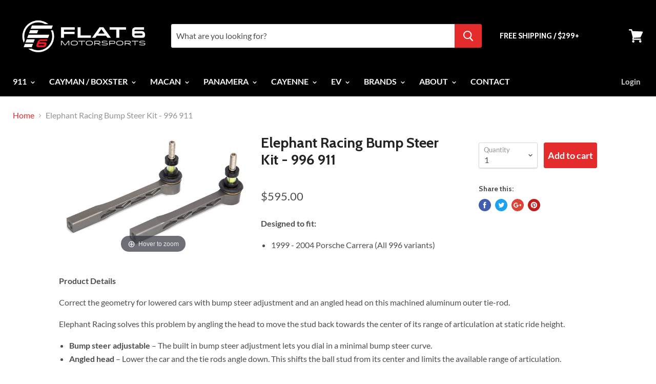

--- FILE ---
content_type: text/html; charset=utf-8
request_url: https://flat6motorsports.com/products/elephant-racing-bump-steer-kit-996-997-all-variants
body_size: 35520
content:
<!doctype html>
<!--[if IE]><html class="no-js no-touch ie9" lang="en"><![endif]-->
<!--[if !IE]><!--><html class="no-js no-touch" lang="en"><!--<![endif]-->
  <head>
    <meta name="google-site-verification" content="oOaUEDljbN0ZU9WMYxmYpub7_FYz7LmRZJRdt75XA5w" />
    <meta charset="utf-8">
    <meta http-equiv="x-ua-compatible" content="IE=edge">

    
    <title>Elephant Racing Bump Steer Kit - 996 911</title>

    
      <meta name="description" content="Designed to fit: 996 and 997 Carrera and 911, Correct the geometry for lowered cars with bump steer adjustment and an angled head. Elephant Racing solves this problem by angling the head to move the stud back towards the center of its range of articulation at static ride height.">
    

    
  <link rel="shortcut icon" href="//flat6motorsports.com/cdn/shop/files/favicon_32x32.png?v=1613708415" type="image/png">


    <link rel="dns-prefetch" href="//fonts.googleapis.com">

    <link rel="canonical" href="https://flat6motorsports.com/products/elephant-racing-bump-steer-kit-996-997-all-variants">
    <meta name="viewport" content="width=device-width">

    
<meta property="og:site_name" content="Flat 6 Motorsports - Porsche Aftermarket Specialists ">
<meta property="og:url" content="https://flat6motorsports.com/products/elephant-racing-bump-steer-kit-996-997-all-variants">
<meta property="og:title" content="Elephant Racing Bump Steer Kit - 996 911">
<meta property="og:type" content="product">
<meta property="og:description" content="Designed to fit: 996 and 997 Carrera and 911, Correct the geometry for lowered cars with bump steer adjustment and an angled head. Elephant Racing solves this problem by angling the head to move the stud back towards the center of its range of articulation at static ride height."><meta property="og:price:amount" content="595.00">
  <meta property="og:price:currency" content="USD"><meta property="og:image" content="http://flat6motorsports.com/cdn/shop/products/996-adjustable-tie-rod-ends-large_e7706ad1-7b46-4dff-91b8-54091ef64989_1024x1024.jpg?v=1560205903">
<meta property="og:image:secure_url" content="https://flat6motorsports.com/cdn/shop/products/996-adjustable-tie-rod-ends-large_e7706ad1-7b46-4dff-91b8-54091ef64989_1024x1024.jpg?v=1560205903">



  <meta name="twitter:card" content="summary">

<meta name="twitter:title" content="Elephant Racing Bump Steer Kit - 996 911">
<meta name="twitter:description" content="Designed to fit: 996 and 997 Carrera and 911, Correct the geometry for lowered cars with bump steer adjustment and an angled head. Elephant Racing solves this problem by angling the head to move the stud back towards the center of its range of articulation at static ride height.">
<meta name="twitter:image" content="https://flat6motorsports.com/cdn/shop/products/996-adjustable-tie-rod-ends-large_e7706ad1-7b46-4dff-91b8-54091ef64989_600x600.jpg?v=1560205903">
    <meta name="twitter:image:width" content="600">
    <meta name="twitter:image:height" content="600">

    <!-- "snippets/buddha-megamenu-before.liquid" was not rendered, the associated app was uninstalled -->
  <!-- "snippets/buddha-megamenu.liquid" was not rendered, the associated app was uninstalled -->
  <script>window.performance && window.performance.mark && window.performance.mark('shopify.content_for_header.start');</script><meta name="google-site-verification" content="oOaUEDljbN0ZU9WMYxmYpub7_FYz7LmRZJRdt75XA5w">
<meta name="google-site-verification" content="y-u6M_V3QcnUa7t-jlRqscEGk0BfpmfbFEew4OPwlSo">
<meta id="shopify-digital-wallet" name="shopify-digital-wallet" content="/14299246/digital_wallets/dialog">
<meta name="shopify-checkout-api-token" content="b28419321de099ad97ffa2bfa95b7c24">
<meta id="in-context-paypal-metadata" data-shop-id="14299246" data-venmo-supported="true" data-environment="production" data-locale="en_US" data-paypal-v4="true" data-currency="USD">
<link rel="alternate" type="application/json+oembed" href="https://flat6motorsports.com/products/elephant-racing-bump-steer-kit-996-997-all-variants.oembed">
<script async="async" src="/checkouts/internal/preloads.js?locale=en-US"></script>
<link rel="preconnect" href="https://shop.app" crossorigin="anonymous">
<script async="async" src="https://shop.app/checkouts/internal/preloads.js?locale=en-US&shop_id=14299246" crossorigin="anonymous"></script>
<script id="apple-pay-shop-capabilities" type="application/json">{"shopId":14299246,"countryCode":"US","currencyCode":"USD","merchantCapabilities":["supports3DS"],"merchantId":"gid:\/\/shopify\/Shop\/14299246","merchantName":"Flat 6 Motorsports - Porsche Aftermarket Specialists ","requiredBillingContactFields":["postalAddress","email","phone"],"requiredShippingContactFields":["postalAddress","email","phone"],"shippingType":"shipping","supportedNetworks":["visa","masterCard","amex","discover","elo","jcb"],"total":{"type":"pending","label":"Flat 6 Motorsports - Porsche Aftermarket Specialists ","amount":"1.00"},"shopifyPaymentsEnabled":true,"supportsSubscriptions":true}</script>
<script id="shopify-features" type="application/json">{"accessToken":"b28419321de099ad97ffa2bfa95b7c24","betas":["rich-media-storefront-analytics"],"domain":"flat6motorsports.com","predictiveSearch":true,"shopId":14299246,"locale":"en"}</script>
<script>var Shopify = Shopify || {};
Shopify.shop = "shift-knobs.myshopify.com";
Shopify.locale = "en";
Shopify.currency = {"active":"USD","rate":"1.0"};
Shopify.country = "US";
Shopify.theme = {"name":"[PXU Testing] - live theme copy","id":83653296212,"schema_name":"Empire","schema_version":"2.4.5","theme_store_id":838,"role":"main"};
Shopify.theme.handle = "null";
Shopify.theme.style = {"id":null,"handle":null};
Shopify.cdnHost = "flat6motorsports.com/cdn";
Shopify.routes = Shopify.routes || {};
Shopify.routes.root = "/";</script>
<script type="module">!function(o){(o.Shopify=o.Shopify||{}).modules=!0}(window);</script>
<script>!function(o){function n(){var o=[];function n(){o.push(Array.prototype.slice.apply(arguments))}return n.q=o,n}var t=o.Shopify=o.Shopify||{};t.loadFeatures=n(),t.autoloadFeatures=n()}(window);</script>
<script>
  window.ShopifyPay = window.ShopifyPay || {};
  window.ShopifyPay.apiHost = "shop.app\/pay";
  window.ShopifyPay.redirectState = null;
</script>
<script id="shop-js-analytics" type="application/json">{"pageType":"product"}</script>
<script defer="defer" async type="module" src="//flat6motorsports.com/cdn/shopifycloud/shop-js/modules/v2/client.init-shop-cart-sync_BT-GjEfc.en.esm.js"></script>
<script defer="defer" async type="module" src="//flat6motorsports.com/cdn/shopifycloud/shop-js/modules/v2/chunk.common_D58fp_Oc.esm.js"></script>
<script defer="defer" async type="module" src="//flat6motorsports.com/cdn/shopifycloud/shop-js/modules/v2/chunk.modal_xMitdFEc.esm.js"></script>
<script type="module">
  await import("//flat6motorsports.com/cdn/shopifycloud/shop-js/modules/v2/client.init-shop-cart-sync_BT-GjEfc.en.esm.js");
await import("//flat6motorsports.com/cdn/shopifycloud/shop-js/modules/v2/chunk.common_D58fp_Oc.esm.js");
await import("//flat6motorsports.com/cdn/shopifycloud/shop-js/modules/v2/chunk.modal_xMitdFEc.esm.js");

  window.Shopify.SignInWithShop?.initShopCartSync?.({"fedCMEnabled":true,"windoidEnabled":true});

</script>
<script>
  window.Shopify = window.Shopify || {};
  if (!window.Shopify.featureAssets) window.Shopify.featureAssets = {};
  window.Shopify.featureAssets['shop-js'] = {"shop-cart-sync":["modules/v2/client.shop-cart-sync_DZOKe7Ll.en.esm.js","modules/v2/chunk.common_D58fp_Oc.esm.js","modules/v2/chunk.modal_xMitdFEc.esm.js"],"init-fed-cm":["modules/v2/client.init-fed-cm_B6oLuCjv.en.esm.js","modules/v2/chunk.common_D58fp_Oc.esm.js","modules/v2/chunk.modal_xMitdFEc.esm.js"],"shop-cash-offers":["modules/v2/client.shop-cash-offers_D2sdYoxE.en.esm.js","modules/v2/chunk.common_D58fp_Oc.esm.js","modules/v2/chunk.modal_xMitdFEc.esm.js"],"shop-login-button":["modules/v2/client.shop-login-button_QeVjl5Y3.en.esm.js","modules/v2/chunk.common_D58fp_Oc.esm.js","modules/v2/chunk.modal_xMitdFEc.esm.js"],"pay-button":["modules/v2/client.pay-button_DXTOsIq6.en.esm.js","modules/v2/chunk.common_D58fp_Oc.esm.js","modules/v2/chunk.modal_xMitdFEc.esm.js"],"shop-button":["modules/v2/client.shop-button_DQZHx9pm.en.esm.js","modules/v2/chunk.common_D58fp_Oc.esm.js","modules/v2/chunk.modal_xMitdFEc.esm.js"],"avatar":["modules/v2/client.avatar_BTnouDA3.en.esm.js"],"init-windoid":["modules/v2/client.init-windoid_CR1B-cfM.en.esm.js","modules/v2/chunk.common_D58fp_Oc.esm.js","modules/v2/chunk.modal_xMitdFEc.esm.js"],"init-shop-for-new-customer-accounts":["modules/v2/client.init-shop-for-new-customer-accounts_C_vY_xzh.en.esm.js","modules/v2/client.shop-login-button_QeVjl5Y3.en.esm.js","modules/v2/chunk.common_D58fp_Oc.esm.js","modules/v2/chunk.modal_xMitdFEc.esm.js"],"init-shop-email-lookup-coordinator":["modules/v2/client.init-shop-email-lookup-coordinator_BI7n9ZSv.en.esm.js","modules/v2/chunk.common_D58fp_Oc.esm.js","modules/v2/chunk.modal_xMitdFEc.esm.js"],"init-shop-cart-sync":["modules/v2/client.init-shop-cart-sync_BT-GjEfc.en.esm.js","modules/v2/chunk.common_D58fp_Oc.esm.js","modules/v2/chunk.modal_xMitdFEc.esm.js"],"shop-toast-manager":["modules/v2/client.shop-toast-manager_DiYdP3xc.en.esm.js","modules/v2/chunk.common_D58fp_Oc.esm.js","modules/v2/chunk.modal_xMitdFEc.esm.js"],"init-customer-accounts":["modules/v2/client.init-customer-accounts_D9ZNqS-Q.en.esm.js","modules/v2/client.shop-login-button_QeVjl5Y3.en.esm.js","modules/v2/chunk.common_D58fp_Oc.esm.js","modules/v2/chunk.modal_xMitdFEc.esm.js"],"init-customer-accounts-sign-up":["modules/v2/client.init-customer-accounts-sign-up_iGw4briv.en.esm.js","modules/v2/client.shop-login-button_QeVjl5Y3.en.esm.js","modules/v2/chunk.common_D58fp_Oc.esm.js","modules/v2/chunk.modal_xMitdFEc.esm.js"],"shop-follow-button":["modules/v2/client.shop-follow-button_CqMgW2wH.en.esm.js","modules/v2/chunk.common_D58fp_Oc.esm.js","modules/v2/chunk.modal_xMitdFEc.esm.js"],"checkout-modal":["modules/v2/client.checkout-modal_xHeaAweL.en.esm.js","modules/v2/chunk.common_D58fp_Oc.esm.js","modules/v2/chunk.modal_xMitdFEc.esm.js"],"shop-login":["modules/v2/client.shop-login_D91U-Q7h.en.esm.js","modules/v2/chunk.common_D58fp_Oc.esm.js","modules/v2/chunk.modal_xMitdFEc.esm.js"],"lead-capture":["modules/v2/client.lead-capture_BJmE1dJe.en.esm.js","modules/v2/chunk.common_D58fp_Oc.esm.js","modules/v2/chunk.modal_xMitdFEc.esm.js"],"payment-terms":["modules/v2/client.payment-terms_Ci9AEqFq.en.esm.js","modules/v2/chunk.common_D58fp_Oc.esm.js","modules/v2/chunk.modal_xMitdFEc.esm.js"]};
</script>
<script>(function() {
  var isLoaded = false;
  function asyncLoad() {
    if (isLoaded) return;
    isLoaded = true;
    var urls = ["\/\/static.zotabox.com\/e\/f\/ef0a6e6194f41da7b7d566cc4654bc66\/widgets.js?shop=shift-knobs.myshopify.com","\/\/code.tidio.co\/jnx4sr2swxido8rkaocuhwddd4sethp4.js?shop=shift-knobs.myshopify.com","https:\/\/static.mailerlite.com\/data\/a\/2400\/2400161\/universal_b8v9t2o2y7.js?shop=shift-knobs.myshopify.com","https:\/\/schemaplusfiles.s3.amazonaws.com\/loader.min.js?shop=shift-knobs.myshopify.com","\/\/livesearch.okasconcepts.com\/js\/livesearch.init.min.js?v=2\u0026shop=shift-knobs.myshopify.com","\/\/cdn.shopify.com\/proxy\/83c496d4972bab8f88b5c780273842d2b8ea2a11d5d1e4a45bdfa6f8182a7a61\/static.cdn.printful.com\/static\/js\/external\/shopify-product-customizer.js?v=0.28\u0026shop=shift-knobs.myshopify.com\u0026sp-cache-control=cHVibGljLCBtYXgtYWdlPTkwMA"];
    for (var i = 0; i < urls.length; i++) {
      var s = document.createElement('script');
      s.type = 'text/javascript';
      s.async = true;
      s.src = urls[i];
      var x = document.getElementsByTagName('script')[0];
      x.parentNode.insertBefore(s, x);
    }
  };
  if(window.attachEvent) {
    window.attachEvent('onload', asyncLoad);
  } else {
    window.addEventListener('load', asyncLoad, false);
  }
})();</script>
<script id="__st">var __st={"a":14299246,"offset":-18000,"reqid":"61101f8b-f4c6-4582-a736-7456638dacf3-1769270426","pageurl":"flat6motorsports.com\/products\/elephant-racing-bump-steer-kit-996-997-all-variants","u":"97f4ad654d61","p":"product","rtyp":"product","rid":3599471706196};</script>
<script>window.ShopifyPaypalV4VisibilityTracking = true;</script>
<script id="captcha-bootstrap">!function(){'use strict';const t='contact',e='account',n='new_comment',o=[[t,t],['blogs',n],['comments',n],[t,'customer']],c=[[e,'customer_login'],[e,'guest_login'],[e,'recover_customer_password'],[e,'create_customer']],r=t=>t.map((([t,e])=>`form[action*='/${t}']:not([data-nocaptcha='true']) input[name='form_type'][value='${e}']`)).join(','),a=t=>()=>t?[...document.querySelectorAll(t)].map((t=>t.form)):[];function s(){const t=[...o],e=r(t);return a(e)}const i='password',u='form_key',d=['recaptcha-v3-token','g-recaptcha-response','h-captcha-response',i],f=()=>{try{return window.sessionStorage}catch{return}},m='__shopify_v',_=t=>t.elements[u];function p(t,e,n=!1){try{const o=window.sessionStorage,c=JSON.parse(o.getItem(e)),{data:r}=function(t){const{data:e,action:n}=t;return t[m]||n?{data:e,action:n}:{data:t,action:n}}(c);for(const[e,n]of Object.entries(r))t.elements[e]&&(t.elements[e].value=n);n&&o.removeItem(e)}catch(o){console.error('form repopulation failed',{error:o})}}const l='form_type',E='cptcha';function T(t){t.dataset[E]=!0}const w=window,h=w.document,L='Shopify',v='ce_forms',y='captcha';let A=!1;((t,e)=>{const n=(g='f06e6c50-85a8-45c8-87d0-21a2b65856fe',I='https://cdn.shopify.com/shopifycloud/storefront-forms-hcaptcha/ce_storefront_forms_captcha_hcaptcha.v1.5.2.iife.js',D={infoText:'Protected by hCaptcha',privacyText:'Privacy',termsText:'Terms'},(t,e,n)=>{const o=w[L][v],c=o.bindForm;if(c)return c(t,g,e,D).then(n);var r;o.q.push([[t,g,e,D],n]),r=I,A||(h.body.append(Object.assign(h.createElement('script'),{id:'captcha-provider',async:!0,src:r})),A=!0)});var g,I,D;w[L]=w[L]||{},w[L][v]=w[L][v]||{},w[L][v].q=[],w[L][y]=w[L][y]||{},w[L][y].protect=function(t,e){n(t,void 0,e),T(t)},Object.freeze(w[L][y]),function(t,e,n,w,h,L){const[v,y,A,g]=function(t,e,n){const i=e?o:[],u=t?c:[],d=[...i,...u],f=r(d),m=r(i),_=r(d.filter((([t,e])=>n.includes(e))));return[a(f),a(m),a(_),s()]}(w,h,L),I=t=>{const e=t.target;return e instanceof HTMLFormElement?e:e&&e.form},D=t=>v().includes(t);t.addEventListener('submit',(t=>{const e=I(t);if(!e)return;const n=D(e)&&!e.dataset.hcaptchaBound&&!e.dataset.recaptchaBound,o=_(e),c=g().includes(e)&&(!o||!o.value);(n||c)&&t.preventDefault(),c&&!n&&(function(t){try{if(!f())return;!function(t){const e=f();if(!e)return;const n=_(t);if(!n)return;const o=n.value;o&&e.removeItem(o)}(t);const e=Array.from(Array(32),(()=>Math.random().toString(36)[2])).join('');!function(t,e){_(t)||t.append(Object.assign(document.createElement('input'),{type:'hidden',name:u})),t.elements[u].value=e}(t,e),function(t,e){const n=f();if(!n)return;const o=[...t.querySelectorAll(`input[type='${i}']`)].map((({name:t})=>t)),c=[...d,...o],r={};for(const[a,s]of new FormData(t).entries())c.includes(a)||(r[a]=s);n.setItem(e,JSON.stringify({[m]:1,action:t.action,data:r}))}(t,e)}catch(e){console.error('failed to persist form',e)}}(e),e.submit())}));const S=(t,e)=>{t&&!t.dataset[E]&&(n(t,e.some((e=>e===t))),T(t))};for(const o of['focusin','change'])t.addEventListener(o,(t=>{const e=I(t);D(e)&&S(e,y())}));const B=e.get('form_key'),M=e.get(l),P=B&&M;t.addEventListener('DOMContentLoaded',(()=>{const t=y();if(P)for(const e of t)e.elements[l].value===M&&p(e,B);[...new Set([...A(),...v().filter((t=>'true'===t.dataset.shopifyCaptcha))])].forEach((e=>S(e,t)))}))}(h,new URLSearchParams(w.location.search),n,t,e,['guest_login'])})(!0,!0)}();</script>
<script integrity="sha256-4kQ18oKyAcykRKYeNunJcIwy7WH5gtpwJnB7kiuLZ1E=" data-source-attribution="shopify.loadfeatures" defer="defer" src="//flat6motorsports.com/cdn/shopifycloud/storefront/assets/storefront/load_feature-a0a9edcb.js" crossorigin="anonymous"></script>
<script crossorigin="anonymous" defer="defer" src="//flat6motorsports.com/cdn/shopifycloud/storefront/assets/shopify_pay/storefront-65b4c6d7.js?v=20250812"></script>
<script data-source-attribution="shopify.dynamic_checkout.dynamic.init">var Shopify=Shopify||{};Shopify.PaymentButton=Shopify.PaymentButton||{isStorefrontPortableWallets:!0,init:function(){window.Shopify.PaymentButton.init=function(){};var t=document.createElement("script");t.src="https://flat6motorsports.com/cdn/shopifycloud/portable-wallets/latest/portable-wallets.en.js",t.type="module",document.head.appendChild(t)}};
</script>
<script data-source-attribution="shopify.dynamic_checkout.buyer_consent">
  function portableWalletsHideBuyerConsent(e){var t=document.getElementById("shopify-buyer-consent"),n=document.getElementById("shopify-subscription-policy-button");t&&n&&(t.classList.add("hidden"),t.setAttribute("aria-hidden","true"),n.removeEventListener("click",e))}function portableWalletsShowBuyerConsent(e){var t=document.getElementById("shopify-buyer-consent"),n=document.getElementById("shopify-subscription-policy-button");t&&n&&(t.classList.remove("hidden"),t.removeAttribute("aria-hidden"),n.addEventListener("click",e))}window.Shopify?.PaymentButton&&(window.Shopify.PaymentButton.hideBuyerConsent=portableWalletsHideBuyerConsent,window.Shopify.PaymentButton.showBuyerConsent=portableWalletsShowBuyerConsent);
</script>
<script data-source-attribution="shopify.dynamic_checkout.cart.bootstrap">document.addEventListener("DOMContentLoaded",(function(){function t(){return document.querySelector("shopify-accelerated-checkout-cart, shopify-accelerated-checkout")}if(t())Shopify.PaymentButton.init();else{new MutationObserver((function(e,n){t()&&(Shopify.PaymentButton.init(),n.disconnect())})).observe(document.body,{childList:!0,subtree:!0})}}));
</script>
<link id="shopify-accelerated-checkout-styles" rel="stylesheet" media="screen" href="https://flat6motorsports.com/cdn/shopifycloud/portable-wallets/latest/accelerated-checkout-backwards-compat.css" crossorigin="anonymous">
<style id="shopify-accelerated-checkout-cart">
        #shopify-buyer-consent {
  margin-top: 1em;
  display: inline-block;
  width: 100%;
}

#shopify-buyer-consent.hidden {
  display: none;
}

#shopify-subscription-policy-button {
  background: none;
  border: none;
  padding: 0;
  text-decoration: underline;
  font-size: inherit;
  cursor: pointer;
}

#shopify-subscription-policy-button::before {
  box-shadow: none;
}

      </style>

<script>window.performance && window.performance.mark && window.performance.mark('shopify.content_for_header.end');</script>
<script id="bold-platform-data" type="application/json">
    {
        "shop": {
            "domain": "flat6motorsports.com",
            "permanent_domain": "shift-knobs.myshopify.com",
            "url": "https://flat6motorsports.com",
            "secure_url": "https://flat6motorsports.com",
            "money_format": "${{amount}}",
            "currency": "USD"
        },
        "customer": {
            "id": null,
            "tags": null
        },
        "cart": {"note":null,"attributes":{},"original_total_price":0,"total_price":0,"total_discount":0,"total_weight":0.0,"item_count":0,"items":[],"requires_shipping":false,"currency":"USD","items_subtotal_price":0,"cart_level_discount_applications":[],"checkout_charge_amount":0},
        "template": "product",
        "product": {"id":3599471706196,"title":"Elephant Racing Bump Steer Kit - 996 911","handle":"elephant-racing-bump-steer-kit-996-997-all-variants","description":"\u003cp\u003e\u003cstrong\u003eDesigned to fit:\u003c\/strong\u003e\u003c\/p\u003e\n\u003cul\u003e\n\u003cli\u003e1999 - 2004 Porsche Carrera (All 996 variants)\u003c\/li\u003e\n\u003c\/ul\u003e\n\u003cp\u003e\u003cstrong\u003eProduct Details\u003c\/strong\u003e\u003c\/p\u003e\n\u003cp\u003eCorrect the geometry for lowered cars with bump steer adjustment and an angled head on this machined aluminum outer tie-rod.\u003c\/p\u003e\n\u003cp\u003eElephant Racing solves this problem by angling the head to move the stud back towards the center of its range of articulation at static ride height.\u003c\/p\u003e\n\u003cul\u003e\n\u003cli\u003e\n\u003cstrong\u003eBump steer adjustable\u003c\/strong\u003e\u003cspan\u003e \u003c\/span\u003e– The built in bump steer adjustment lets you dial in a minimal bump steer curve.\u003c\/li\u003e\n\u003cli\u003e\n\u003cstrong\u003eAngled head\u003c\/strong\u003e\u003cspan\u003e \u003c\/span\u003e– Lower the car and the tie rods angle down. This shifts the ball stud from its center and limits the available range of articulation.\u003c\/li\u003e\n\u003cli\u003e\n\u003cstrong\u003eFully weather sealed\u003c\/strong\u003e\u003cspan\u003e \u003c\/span\u003e– Proper boot at the ball stud to keep water and contaminant out for extended life.\u003c\/li\u003e\n\u003c\/ul\u003e\n\u003cp\u003e \u003c\/p\u003e\n\u003cp\u003e\u003cstrong\u003eAbout Elephant Racing \u003c\/strong\u003e\u003c\/p\u003e\n\u003cp\u003e\u003cimg src=\"https:\/\/cdn.shopify.com\/s\/files\/1\/1429\/9246\/files\/logo_061813_medium.png?v=1486779151\" alt=\"\"\u003e\u003c\/p\u003e\n\u003cp\u003e\u003cem\u003eSuspension Science, Made Easy\u003c\/em\u003e\u003c\/p\u003e\n\u003cp\u003e\u003cem\u003e\u003cimg src=\"https:\/\/cdn.shopify.com\/s\/files\/1\/1429\/9246\/files\/elephant-racing-building-390_large.jpg?v=1486779314\" alt=\"\"\u003e\u003c\/em\u003e\u003c\/p\u003e\n\u003cp\u003eElephant Racing is the established global leader in design and manufacture of performance suspension products for Porsche cars.\u003c\/p\u003e\n\u003cp\u003eSilicon Valley is the new center of automotive technology, electric, and autonomous cars. Elephant Racing is the Silicon Valley approach applied to automotive suspension products. Our business model is built around web enablement, sophisticated engineering tools, and the development of advanced automotive suspension technology\u003c\/p\u003e\n\u003cp\u003e\u003cimg src=\"https:\/\/cdn.shopify.com\/s\/files\/1\/1429\/9246\/files\/cad-drawings-390_large.jpg?v=1486779335\" alt=\"\"\u003e\u003c\/p\u003e\n\u003cp\u003eER's 10,000 sqft R\u0026amp;D facility is located in Santa Clara, California USA. It is fully equipped with 3D CAD, testing, simulation and modeling tools, complete auto shop, and machine tools for development and prototyping. Building on our base of performance Porsche suspension technology, our areas of development focus include the following:\u003c\/p\u003e\n\u003cul\u003e\n\u003cli class=\"small\"\u003eInteractive and semi-active suspension control\u003c\/li\u003e\n\u003cli class=\"small\"\u003eAdvanced damper technology\u003c\/li\u003e\n\u003cli class=\"small\"\u003eAutomotive Suspension Mechatronics\u003c\/li\u003e\n\u003cli class=\"small\"\u003eWeb enablement and Web tools\u003c\/li\u003e\n\u003c\/ul\u003e\n\u003cp\u003e\u003cimg src=\"https:\/\/cdn.shopify.com\/s\/files\/1\/1429\/9246\/files\/gt3-preview-390_large.jpg?v=1486779436\" alt=\"\"\u003e\u003c\/p\u003e\n\u003cp\u003eThey hold patent in the category of suspension bushing design and are pursuing further patents in damper and semi-active suspension control technology.\u003c\/p\u003e\n\u003cp\u003eFounded in 2002, their innovation, continuously expanding product line, dedication to customer service, and global distribution has made Elephant Racing the leader in performance suspension for Porsche cars.\u003c\/p\u003e","published_at":"2019-06-10T18:31:42-04:00","created_at":"2019-06-10T18:31:42-04:00","vendor":"Elephant Racing","type":"Suspension","tags":["Brand_Elephant Racing","Category_Suspension","Model_996 Carrera 2 (02-04)","Model_996 Carrera 2 (99-01)","Model_996 Carrera 4 (02-04)","Model_996 Carrera 4 (99-01)","Model_996 Carrera C4S","Model_996 GT3","Model_996 Turbo","Suspension"],"price":59500,"price_min":59500,"price_max":59500,"available":true,"price_varies":false,"compare_at_price":null,"compare_at_price_min":0,"compare_at_price_max":0,"compare_at_price_varies":false,"variants":[{"id":28406535290964,"title":"Default Title","option1":"Default Title","option2":null,"option3":null,"sku":"2180008","requires_shipping":true,"taxable":true,"featured_image":null,"available":true,"name":"Elephant Racing Bump Steer Kit - 996 911","public_title":null,"options":["Default Title"],"price":59500,"weight":4536,"compare_at_price":null,"inventory_quantity":-4,"inventory_management":null,"inventory_policy":"deny","barcode":"","requires_selling_plan":false,"selling_plan_allocations":[],"quantity_rule":{"min":1,"max":null,"increment":1}}],"images":["\/\/flat6motorsports.com\/cdn\/shop\/products\/996-adjustable-tie-rod-ends-large_e7706ad1-7b46-4dff-91b8-54091ef64989.jpg?v=1560205903"],"featured_image":"\/\/flat6motorsports.com\/cdn\/shop\/products\/996-adjustable-tie-rod-ends-large_e7706ad1-7b46-4dff-91b8-54091ef64989.jpg?v=1560205903","options":["Title"],"media":[{"alt":null,"id":1748615233620,"position":1,"preview_image":{"aspect_ratio":1.55,"height":516,"width":800,"src":"\/\/flat6motorsports.com\/cdn\/shop\/products\/996-adjustable-tie-rod-ends-large_e7706ad1-7b46-4dff-91b8-54091ef64989.jpg?v=1560205903"},"aspect_ratio":1.55,"height":516,"media_type":"image","src":"\/\/flat6motorsports.com\/cdn\/shop\/products\/996-adjustable-tie-rod-ends-large_e7706ad1-7b46-4dff-91b8-54091ef64989.jpg?v=1560205903","width":800}],"requires_selling_plan":false,"selling_plan_groups":[],"content":"\u003cp\u003e\u003cstrong\u003eDesigned to fit:\u003c\/strong\u003e\u003c\/p\u003e\n\u003cul\u003e\n\u003cli\u003e1999 - 2004 Porsche Carrera (All 996 variants)\u003c\/li\u003e\n\u003c\/ul\u003e\n\u003cp\u003e\u003cstrong\u003eProduct Details\u003c\/strong\u003e\u003c\/p\u003e\n\u003cp\u003eCorrect the geometry for lowered cars with bump steer adjustment and an angled head on this machined aluminum outer tie-rod.\u003c\/p\u003e\n\u003cp\u003eElephant Racing solves this problem by angling the head to move the stud back towards the center of its range of articulation at static ride height.\u003c\/p\u003e\n\u003cul\u003e\n\u003cli\u003e\n\u003cstrong\u003eBump steer adjustable\u003c\/strong\u003e\u003cspan\u003e \u003c\/span\u003e– The built in bump steer adjustment lets you dial in a minimal bump steer curve.\u003c\/li\u003e\n\u003cli\u003e\n\u003cstrong\u003eAngled head\u003c\/strong\u003e\u003cspan\u003e \u003c\/span\u003e– Lower the car and the tie rods angle down. This shifts the ball stud from its center and limits the available range of articulation.\u003c\/li\u003e\n\u003cli\u003e\n\u003cstrong\u003eFully weather sealed\u003c\/strong\u003e\u003cspan\u003e \u003c\/span\u003e– Proper boot at the ball stud to keep water and contaminant out for extended life.\u003c\/li\u003e\n\u003c\/ul\u003e\n\u003cp\u003e \u003c\/p\u003e\n\u003cp\u003e\u003cstrong\u003eAbout Elephant Racing \u003c\/strong\u003e\u003c\/p\u003e\n\u003cp\u003e\u003cimg src=\"https:\/\/cdn.shopify.com\/s\/files\/1\/1429\/9246\/files\/logo_061813_medium.png?v=1486779151\" alt=\"\"\u003e\u003c\/p\u003e\n\u003cp\u003e\u003cem\u003eSuspension Science, Made Easy\u003c\/em\u003e\u003c\/p\u003e\n\u003cp\u003e\u003cem\u003e\u003cimg src=\"https:\/\/cdn.shopify.com\/s\/files\/1\/1429\/9246\/files\/elephant-racing-building-390_large.jpg?v=1486779314\" alt=\"\"\u003e\u003c\/em\u003e\u003c\/p\u003e\n\u003cp\u003eElephant Racing is the established global leader in design and manufacture of performance suspension products for Porsche cars.\u003c\/p\u003e\n\u003cp\u003eSilicon Valley is the new center of automotive technology, electric, and autonomous cars. Elephant Racing is the Silicon Valley approach applied to automotive suspension products. Our business model is built around web enablement, sophisticated engineering tools, and the development of advanced automotive suspension technology\u003c\/p\u003e\n\u003cp\u003e\u003cimg src=\"https:\/\/cdn.shopify.com\/s\/files\/1\/1429\/9246\/files\/cad-drawings-390_large.jpg?v=1486779335\" alt=\"\"\u003e\u003c\/p\u003e\n\u003cp\u003eER's 10,000 sqft R\u0026amp;D facility is located in Santa Clara, California USA. It is fully equipped with 3D CAD, testing, simulation and modeling tools, complete auto shop, and machine tools for development and prototyping. Building on our base of performance Porsche suspension technology, our areas of development focus include the following:\u003c\/p\u003e\n\u003cul\u003e\n\u003cli class=\"small\"\u003eInteractive and semi-active suspension control\u003c\/li\u003e\n\u003cli class=\"small\"\u003eAdvanced damper technology\u003c\/li\u003e\n\u003cli class=\"small\"\u003eAutomotive Suspension Mechatronics\u003c\/li\u003e\n\u003cli class=\"small\"\u003eWeb enablement and Web tools\u003c\/li\u003e\n\u003c\/ul\u003e\n\u003cp\u003e\u003cimg src=\"https:\/\/cdn.shopify.com\/s\/files\/1\/1429\/9246\/files\/gt3-preview-390_large.jpg?v=1486779436\" alt=\"\"\u003e\u003c\/p\u003e\n\u003cp\u003eThey hold patent in the category of suspension bushing design and are pursuing further patents in damper and semi-active suspension control technology.\u003c\/p\u003e\n\u003cp\u003eFounded in 2002, their innovation, continuously expanding product line, dedication to customer service, and global distribution has made Elephant Racing the leader in performance suspension for Porsche cars.\u003c\/p\u003e"},
        "collection": null
    }
</script>
<style>
    .money[data-product-id], .money[data-product-handle], .money[data-variant-id], .money[data-line-index], .money[data-cart-total] {
        animation: moneyAnimation 0s 2s forwards;
        visibility: hidden;
    }
    @keyframes moneyAnimation {
        to   { visibility: visible; }
    }
</style>

<script src="https://static.boldcommerce.com/bold-platform/sf/pr.js" type="text/javascript"></script><script>
      document.documentElement.className=document.documentElement.className.replace(/\bno-js\b/,'js');
      if(window.Shopify&&window.Shopify.designMode)document.documentElement.className+=' in-theme-editor';
      if(('ontouchstart' in window)||window.DocumentTouch&&document instanceof DocumentTouch)document.documentElement.className=document.documentElement.className.replace(/\bno-touch\b/,'has-touch');
    </script>

        <link href="//fonts.googleapis.com/css?family=Lato:400,400i,700,700i|Cabin:400,400i,700,700i" rel="stylesheet" type="text/css" media="all" />


    <link href="//flat6motorsports.com/cdn/shop/t/30/assets/theme.scss.css?v=131418815833145472771610576860" rel="stylesheet" type="text/css" media="all" />
  


<script>window.__pagefly_analytics_settings__={"acceptTracking":true};</script>


	

	
    
    
    <script src="//flat6motorsports.com/cdn/shop/t/30/assets/magiczoomplus.js?v=111680392527521412751610576822" type="text/javascript"></script>
    <link href="//flat6motorsports.com/cdn/shop/t/30/assets/magiczoomplus.css?v=72635981776841900991610576821" rel="stylesheet" type="text/css" media="all" />
    
    <link href="//flat6motorsports.com/cdn/shop/t/30/assets/magiczoomplus.additional.css?v=161435042078891563111610576821" rel="stylesheet" type="text/css" media="all" />
    <script type="text/javascript">
    mzOptions = {
		'zoomWidth':'auto',
		'zoomHeight':'auto',
		'zoomPosition':'right',
		'zoomDistance':15,
		'selectorTrigger':'click',
		'transitionEffect':true,
		'zoomMode':'zoom',
		'zoomOn':'hover',
		'upscale':true,
		'smoothing':true,
		'variableZoom':false,
		'zoomCaption':'off',
		'expand':'window',
		'expandZoomMode':'zoom',
		'expandZoomOn':'click',
		'expandCaption':true,
		'closeOnClickOutside':true,
		'hint':'once',
		'textHoverZoomHint':'Hover to zoom',
		'textClickZoomHint':'Click to zoom',
		'textExpandHint':'Click to expand',
		'textBtnClose':'Close',
		'textBtnNext':'Next',
		'textBtnPrev':'Previous',
		'lazyZoom':false,
		'rightClick':false
    }
    mzMobileOptions = {
		'zoomMode':'magnifier',
		'textHoverZoomHint':'Touch to zoom',
		'textClickZoomHint':'Double tap to zoom',
		'textExpandHint':'Tap to expand'
    }
    
    </script>
    <script src="//flat6motorsports.com/cdn/shop/t/30/assets/magiczoomplus.sirv.js?v=34593177575100559331610576822" type="text/javascript"></script>
    

 

<script>window.__pagefly_analytics_settings__={"acceptTracking":true};</script>
 

<!-- BEGIN app block: shopify://apps/pagefly-page-builder/blocks/app-embed/83e179f7-59a0-4589-8c66-c0dddf959200 -->

<!-- BEGIN app snippet: pagefly-cro-ab-testing-main -->







<script>
  ;(function () {
    const url = new URL(window.location)
    const viewParam = url.searchParams.get('view')
    if (viewParam && viewParam.includes('variant-pf-')) {
      url.searchParams.set('pf_v', viewParam)
      url.searchParams.delete('view')
      window.history.replaceState({}, '', url)
    }
  })()
</script>



<script type='module'>
  
  window.PAGEFLY_CRO = window.PAGEFLY_CRO || {}

  window.PAGEFLY_CRO['data_debug'] = {
    original_template_suffix: "all_products",
    allow_ab_test: false,
    ab_test_start_time: 0,
    ab_test_end_time: 0,
    today_date_time: 1769270426000,
  }
  window.PAGEFLY_CRO['GA4'] = { enabled: false}
</script>

<!-- END app snippet -->








  <script src='https://cdn.shopify.com/extensions/019bb4f9-aed6-78a3-be91-e9d44663e6bf/pagefly-page-builder-215/assets/pagefly-helper.js' defer='defer'></script>

  <script src='https://cdn.shopify.com/extensions/019bb4f9-aed6-78a3-be91-e9d44663e6bf/pagefly-page-builder-215/assets/pagefly-general-helper.js' defer='defer'></script>

  <script src='https://cdn.shopify.com/extensions/019bb4f9-aed6-78a3-be91-e9d44663e6bf/pagefly-page-builder-215/assets/pagefly-snap-slider.js' defer='defer'></script>

  <script src='https://cdn.shopify.com/extensions/019bb4f9-aed6-78a3-be91-e9d44663e6bf/pagefly-page-builder-215/assets/pagefly-slideshow-v3.js' defer='defer'></script>

  <script src='https://cdn.shopify.com/extensions/019bb4f9-aed6-78a3-be91-e9d44663e6bf/pagefly-page-builder-215/assets/pagefly-slideshow-v4.js' defer='defer'></script>

  <script src='https://cdn.shopify.com/extensions/019bb4f9-aed6-78a3-be91-e9d44663e6bf/pagefly-page-builder-215/assets/pagefly-glider.js' defer='defer'></script>

  <script src='https://cdn.shopify.com/extensions/019bb4f9-aed6-78a3-be91-e9d44663e6bf/pagefly-page-builder-215/assets/pagefly-slideshow-v1-v2.js' defer='defer'></script>

  <script src='https://cdn.shopify.com/extensions/019bb4f9-aed6-78a3-be91-e9d44663e6bf/pagefly-page-builder-215/assets/pagefly-product-media.js' defer='defer'></script>

  <script src='https://cdn.shopify.com/extensions/019bb4f9-aed6-78a3-be91-e9d44663e6bf/pagefly-page-builder-215/assets/pagefly-product.js' defer='defer'></script>


<script id='pagefly-helper-data' type='application/json'>
  {
    "page_optimization": {
      "assets_prefetching": false
    },
    "elements_asset_mapper": {
      "Accordion": "https://cdn.shopify.com/extensions/019bb4f9-aed6-78a3-be91-e9d44663e6bf/pagefly-page-builder-215/assets/pagefly-accordion.js",
      "Accordion3": "https://cdn.shopify.com/extensions/019bb4f9-aed6-78a3-be91-e9d44663e6bf/pagefly-page-builder-215/assets/pagefly-accordion3.js",
      "CountDown": "https://cdn.shopify.com/extensions/019bb4f9-aed6-78a3-be91-e9d44663e6bf/pagefly-page-builder-215/assets/pagefly-countdown.js",
      "GMap1": "https://cdn.shopify.com/extensions/019bb4f9-aed6-78a3-be91-e9d44663e6bf/pagefly-page-builder-215/assets/pagefly-gmap.js",
      "GMap2": "https://cdn.shopify.com/extensions/019bb4f9-aed6-78a3-be91-e9d44663e6bf/pagefly-page-builder-215/assets/pagefly-gmap.js",
      "GMapBasicV2": "https://cdn.shopify.com/extensions/019bb4f9-aed6-78a3-be91-e9d44663e6bf/pagefly-page-builder-215/assets/pagefly-gmap.js",
      "GMapAdvancedV2": "https://cdn.shopify.com/extensions/019bb4f9-aed6-78a3-be91-e9d44663e6bf/pagefly-page-builder-215/assets/pagefly-gmap.js",
      "HTML.Video": "https://cdn.shopify.com/extensions/019bb4f9-aed6-78a3-be91-e9d44663e6bf/pagefly-page-builder-215/assets/pagefly-htmlvideo.js",
      "HTML.Video2": "https://cdn.shopify.com/extensions/019bb4f9-aed6-78a3-be91-e9d44663e6bf/pagefly-page-builder-215/assets/pagefly-htmlvideo2.js",
      "HTML.Video3": "https://cdn.shopify.com/extensions/019bb4f9-aed6-78a3-be91-e9d44663e6bf/pagefly-page-builder-215/assets/pagefly-htmlvideo2.js",
      "BackgroundVideo": "https://cdn.shopify.com/extensions/019bb4f9-aed6-78a3-be91-e9d44663e6bf/pagefly-page-builder-215/assets/pagefly-htmlvideo2.js",
      "Instagram": "https://cdn.shopify.com/extensions/019bb4f9-aed6-78a3-be91-e9d44663e6bf/pagefly-page-builder-215/assets/pagefly-instagram.js",
      "Instagram2": "https://cdn.shopify.com/extensions/019bb4f9-aed6-78a3-be91-e9d44663e6bf/pagefly-page-builder-215/assets/pagefly-instagram.js",
      "Insta3": "https://cdn.shopify.com/extensions/019bb4f9-aed6-78a3-be91-e9d44663e6bf/pagefly-page-builder-215/assets/pagefly-instagram3.js",
      "Tabs": "https://cdn.shopify.com/extensions/019bb4f9-aed6-78a3-be91-e9d44663e6bf/pagefly-page-builder-215/assets/pagefly-tab.js",
      "Tabs3": "https://cdn.shopify.com/extensions/019bb4f9-aed6-78a3-be91-e9d44663e6bf/pagefly-page-builder-215/assets/pagefly-tab3.js",
      "ProductBox": "https://cdn.shopify.com/extensions/019bb4f9-aed6-78a3-be91-e9d44663e6bf/pagefly-page-builder-215/assets/pagefly-cart.js",
      "FBPageBox2": "https://cdn.shopify.com/extensions/019bb4f9-aed6-78a3-be91-e9d44663e6bf/pagefly-page-builder-215/assets/pagefly-facebook.js",
      "FBLikeButton2": "https://cdn.shopify.com/extensions/019bb4f9-aed6-78a3-be91-e9d44663e6bf/pagefly-page-builder-215/assets/pagefly-facebook.js",
      "TwitterFeed2": "https://cdn.shopify.com/extensions/019bb4f9-aed6-78a3-be91-e9d44663e6bf/pagefly-page-builder-215/assets/pagefly-twitter.js",
      "Paragraph4": "https://cdn.shopify.com/extensions/019bb4f9-aed6-78a3-be91-e9d44663e6bf/pagefly-page-builder-215/assets/pagefly-paragraph4.js",

      "AliReviews": "https://cdn.shopify.com/extensions/019bb4f9-aed6-78a3-be91-e9d44663e6bf/pagefly-page-builder-215/assets/pagefly-3rd-elements.js",
      "BackInStock": "https://cdn.shopify.com/extensions/019bb4f9-aed6-78a3-be91-e9d44663e6bf/pagefly-page-builder-215/assets/pagefly-3rd-elements.js",
      "GloboBackInStock": "https://cdn.shopify.com/extensions/019bb4f9-aed6-78a3-be91-e9d44663e6bf/pagefly-page-builder-215/assets/pagefly-3rd-elements.js",
      "GrowaveWishlist": "https://cdn.shopify.com/extensions/019bb4f9-aed6-78a3-be91-e9d44663e6bf/pagefly-page-builder-215/assets/pagefly-3rd-elements.js",
      "InfiniteOptionsShopPad": "https://cdn.shopify.com/extensions/019bb4f9-aed6-78a3-be91-e9d44663e6bf/pagefly-page-builder-215/assets/pagefly-3rd-elements.js",
      "InkybayProductPersonalizer": "https://cdn.shopify.com/extensions/019bb4f9-aed6-78a3-be91-e9d44663e6bf/pagefly-page-builder-215/assets/pagefly-3rd-elements.js",
      "LimeSpot": "https://cdn.shopify.com/extensions/019bb4f9-aed6-78a3-be91-e9d44663e6bf/pagefly-page-builder-215/assets/pagefly-3rd-elements.js",
      "Loox": "https://cdn.shopify.com/extensions/019bb4f9-aed6-78a3-be91-e9d44663e6bf/pagefly-page-builder-215/assets/pagefly-3rd-elements.js",
      "Opinew": "https://cdn.shopify.com/extensions/019bb4f9-aed6-78a3-be91-e9d44663e6bf/pagefly-page-builder-215/assets/pagefly-3rd-elements.js",
      "Powr": "https://cdn.shopify.com/extensions/019bb4f9-aed6-78a3-be91-e9d44663e6bf/pagefly-page-builder-215/assets/pagefly-3rd-elements.js",
      "ProductReviews": "https://cdn.shopify.com/extensions/019bb4f9-aed6-78a3-be91-e9d44663e6bf/pagefly-page-builder-215/assets/pagefly-3rd-elements.js",
      "PushOwl": "https://cdn.shopify.com/extensions/019bb4f9-aed6-78a3-be91-e9d44663e6bf/pagefly-page-builder-215/assets/pagefly-3rd-elements.js",
      "ReCharge": "https://cdn.shopify.com/extensions/019bb4f9-aed6-78a3-be91-e9d44663e6bf/pagefly-page-builder-215/assets/pagefly-3rd-elements.js",
      "Rivyo": "https://cdn.shopify.com/extensions/019bb4f9-aed6-78a3-be91-e9d44663e6bf/pagefly-page-builder-215/assets/pagefly-3rd-elements.js",
      "TrackingMore": "https://cdn.shopify.com/extensions/019bb4f9-aed6-78a3-be91-e9d44663e6bf/pagefly-page-builder-215/assets/pagefly-3rd-elements.js",
      "Vitals": "https://cdn.shopify.com/extensions/019bb4f9-aed6-78a3-be91-e9d44663e6bf/pagefly-page-builder-215/assets/pagefly-3rd-elements.js",
      "Wiser": "https://cdn.shopify.com/extensions/019bb4f9-aed6-78a3-be91-e9d44663e6bf/pagefly-page-builder-215/assets/pagefly-3rd-elements.js"
    },
    "custom_elements_mapper": {
      "pf-click-action-element": "https://cdn.shopify.com/extensions/019bb4f9-aed6-78a3-be91-e9d44663e6bf/pagefly-page-builder-215/assets/pagefly-click-action-element.js",
      "pf-dialog-element": "https://cdn.shopify.com/extensions/019bb4f9-aed6-78a3-be91-e9d44663e6bf/pagefly-page-builder-215/assets/pagefly-dialog-element.js"
    }
  }
</script>


<!-- END app block --><!-- BEGIN app block: shopify://apps/storeify-request-a-quote/blocks/embed-app/dac9aba2-251e-4c25-abc3-9fc57dbf7885 -->
  
  
  <style type="text/css" id="ify-style-remove">
  
  
  </style>
  <style type="text/css">.ify-hide{display:none;}</style>
  <link rel="preload" href="https://cdn.shopify.com/extensions/019ba141-c096-7c89-8219-5dfc7d202f06/storeify-request-a-quote-78/assets/storeify-requestaquote-styles.css" as="style">
  <link href="//cdn.shopify.com/extensions/019ba141-c096-7c89-8219-5dfc7d202f06/storeify-request-a-quote-78/assets/storeify-requestaquote-styles.css" rel="stylesheet" type="text/css" media="all" />
  <script type="text/javascript">
    var storeifyRequestaquote = storeifyRequestaquote || {};
    storeifyRequestaquote.app_enable = 1; 
    storeifyRequestaquote.locale = "en";
    storeifyRequestaquote.shop_domain = "flat6motorsports.com";
    storeifyRequestaquote.shop_url = "https:\/\/flat6motorsports.com";
    
      storeifyRequestaquote.product = {
        id:3599471706196,
        available:true,
        title:"Elephant Racing Bump Steer Kit - 996 911",
        handle:"elephant-racing-bump-steer-kit-996-997-all-variants",
        price:59500,
        price_max:59500,
        price_min:59500,
        price_varies:false,
        tags:["Brand_Elephant Racing","Category_Suspension","Model_996 Carrera 2 (02-04)","Model_996 Carrera 2 (99-01)","Model_996 Carrera 4 (02-04)","Model_996 Carrera 4 (99-01)","Model_996 Carrera C4S","Model_996 GT3","Model_996 Turbo","Suspension"],
        type:"Suspension",
        vendor:"Elephant Racing",
        handle:"elephant-racing-bump-steer-kit-996-997-all-variants",
        variants_count:1,
      };

      storeifyRequestaquote.product.options = [{"name":"Title","position":1,"values":["Default Title"]}];
      
      storeifyRequestaquote.product.collection = [40727740471,134750175316,284613825,273695169,161130315860,273714305];
    
    
    

    storeifyRequestaquote.page = {
    type : 'product',
    path : '/products/elephant-racing-bump-steer-kit-996-997-all-variants',
    };
    storeifyRequestaquote.money_format = '${{amount}}';
    storeifyRequestaquote.storeify_requestaquote_json = "/apps/request-a-quote/params";
    storeifyRequestaquote.root_url = '/';
       storeifyRequestaquote.lang = {"btn_addquote":"Add to Quote","call_for_price":"Request a quote","btn_view":"View Quote","btn_continue":"Continue Shop","add_title":"Add \"{{product}}\" to quote","tbl_img":"Image","tbl_name":"Name","tbl_sku":"Sku","tbl_option":"Option","tbl_qty":"QTY","quote_empty":"Your quote is currently empty.","your_price":"Your Price","old_price":"Price","print":"Print PDF","total":"Total","btn_see_price":"Login to see price","draft_order":"Draft Order","date":"Date","status":"Status","view":"View","quote_history":"Quote history","load_more":"Load more \u003e\u003e","subtotal":"Subtotal","total_tax":"Total Tax","total_price":"Total Price","excl_shipping":"(Excl. Shipping)","excl_tax_shipping":"(Excl. Tax \u0026 Shipping)","input_required":"This field is required.","input_email":"Email Address is invalid: Please enter a valid email address.","search_product":"Search product","search_no_result":"No results found for “{{search_text}}”. Check the spelling or use a different word or phrase.","shipping":"Shipping","discount":"Discount","free":"Free","shipping_options":"Shipping Options","msg_size_attach":"Files \"{name}\" ({size}) exceeds maximum allowed upload size of {maxSize}.","msg_attach_tooless":"You must select at least {n} {files} to upload. Please retry your upload!","msg_calculating_time":"calculating time remaining","msg_processing":"Processing ...","upload_li_success":" Uploaded file \"{name}\" Successfully.","upload_li_fail":" Uploaded file \"{name}\" Fail.","content_pdf":"PDF Content"}; 
    
      storeifyRequestaquote.show_input_price = 0;
    
    storeifyRequestaquote.hide_variants_outofstock = 0;
     
    storeifyRequestaquote.search_product = 0;
     
    storeifyRequestaquote.btn_cart_to_quote = 0;
    storeifyRequestaquote.callbackTracking = function(data){  };
    storeifyRequestaquote.gtmId = "";
  </script>

  

  

  
  
  
  
  
  
  

  <!-- ======================    Footer   ==========================  -->

  
  
    <script src="https://cdn.shopify.com/extensions/019ba141-c096-7c89-8219-5dfc7d202f06/storeify-request-a-quote-78/assets/jquery-2.2.4.min.js" defer="defer"></script>
  
  
  
  
  
  
    <script src="https://cdn.shopify.com/extensions/019ba141-c096-7c89-8219-5dfc7d202f06/storeify-request-a-quote-78/assets/jquery.validate.min.js" defer></script>
    <script src="https://cdn.shopify.com/extensions/019ba141-c096-7c89-8219-5dfc7d202f06/storeify-request-a-quote-78/assets/additional-methods.min.js" defer></script>
  
  <script src="https://quote.storeify.app/js/stores/shift-knobs.myshopify.com/storeify-requestaquote-params.js?v=1739283716" defer></script>
  
  <script src="https://cdn.shopify.com/extensions/019ba141-c096-7c89-8219-5dfc7d202f06/storeify-request-a-quote-78/assets/storeify-requestaquote-v2-mode-0.js" defer></script>
  
  <!--end status-->


<!-- END app block --><link href="https://monorail-edge.shopifysvc.com" rel="dns-prefetch">
<script>(function(){if ("sendBeacon" in navigator && "performance" in window) {try {var session_token_from_headers = performance.getEntriesByType('navigation')[0].serverTiming.find(x => x.name == '_s').description;} catch {var session_token_from_headers = undefined;}var session_cookie_matches = document.cookie.match(/_shopify_s=([^;]*)/);var session_token_from_cookie = session_cookie_matches && session_cookie_matches.length === 2 ? session_cookie_matches[1] : "";var session_token = session_token_from_headers || session_token_from_cookie || "";function handle_abandonment_event(e) {var entries = performance.getEntries().filter(function(entry) {return /monorail-edge.shopifysvc.com/.test(entry.name);});if (!window.abandonment_tracked && entries.length === 0) {window.abandonment_tracked = true;var currentMs = Date.now();var navigation_start = performance.timing.navigationStart;var payload = {shop_id: 14299246,url: window.location.href,navigation_start,duration: currentMs - navigation_start,session_token,page_type: "product"};window.navigator.sendBeacon("https://monorail-edge.shopifysvc.com/v1/produce", JSON.stringify({schema_id: "online_store_buyer_site_abandonment/1.1",payload: payload,metadata: {event_created_at_ms: currentMs,event_sent_at_ms: currentMs}}));}}window.addEventListener('pagehide', handle_abandonment_event);}}());</script>
<script id="web-pixels-manager-setup">(function e(e,d,r,n,o){if(void 0===o&&(o={}),!Boolean(null===(a=null===(i=window.Shopify)||void 0===i?void 0:i.analytics)||void 0===a?void 0:a.replayQueue)){var i,a;window.Shopify=window.Shopify||{};var t=window.Shopify;t.analytics=t.analytics||{};var s=t.analytics;s.replayQueue=[],s.publish=function(e,d,r){return s.replayQueue.push([e,d,r]),!0};try{self.performance.mark("wpm:start")}catch(e){}var l=function(){var e={modern:/Edge?\/(1{2}[4-9]|1[2-9]\d|[2-9]\d{2}|\d{4,})\.\d+(\.\d+|)|Firefox\/(1{2}[4-9]|1[2-9]\d|[2-9]\d{2}|\d{4,})\.\d+(\.\d+|)|Chrom(ium|e)\/(9{2}|\d{3,})\.\d+(\.\d+|)|(Maci|X1{2}).+ Version\/(15\.\d+|(1[6-9]|[2-9]\d|\d{3,})\.\d+)([,.]\d+|)( \(\w+\)|)( Mobile\/\w+|) Safari\/|Chrome.+OPR\/(9{2}|\d{3,})\.\d+\.\d+|(CPU[ +]OS|iPhone[ +]OS|CPU[ +]iPhone|CPU IPhone OS|CPU iPad OS)[ +]+(15[._]\d+|(1[6-9]|[2-9]\d|\d{3,})[._]\d+)([._]\d+|)|Android:?[ /-](13[3-9]|1[4-9]\d|[2-9]\d{2}|\d{4,})(\.\d+|)(\.\d+|)|Android.+Firefox\/(13[5-9]|1[4-9]\d|[2-9]\d{2}|\d{4,})\.\d+(\.\d+|)|Android.+Chrom(ium|e)\/(13[3-9]|1[4-9]\d|[2-9]\d{2}|\d{4,})\.\d+(\.\d+|)|SamsungBrowser\/([2-9]\d|\d{3,})\.\d+/,legacy:/Edge?\/(1[6-9]|[2-9]\d|\d{3,})\.\d+(\.\d+|)|Firefox\/(5[4-9]|[6-9]\d|\d{3,})\.\d+(\.\d+|)|Chrom(ium|e)\/(5[1-9]|[6-9]\d|\d{3,})\.\d+(\.\d+|)([\d.]+$|.*Safari\/(?![\d.]+ Edge\/[\d.]+$))|(Maci|X1{2}).+ Version\/(10\.\d+|(1[1-9]|[2-9]\d|\d{3,})\.\d+)([,.]\d+|)( \(\w+\)|)( Mobile\/\w+|) Safari\/|Chrome.+OPR\/(3[89]|[4-9]\d|\d{3,})\.\d+\.\d+|(CPU[ +]OS|iPhone[ +]OS|CPU[ +]iPhone|CPU IPhone OS|CPU iPad OS)[ +]+(10[._]\d+|(1[1-9]|[2-9]\d|\d{3,})[._]\d+)([._]\d+|)|Android:?[ /-](13[3-9]|1[4-9]\d|[2-9]\d{2}|\d{4,})(\.\d+|)(\.\d+|)|Mobile Safari.+OPR\/([89]\d|\d{3,})\.\d+\.\d+|Android.+Firefox\/(13[5-9]|1[4-9]\d|[2-9]\d{2}|\d{4,})\.\d+(\.\d+|)|Android.+Chrom(ium|e)\/(13[3-9]|1[4-9]\d|[2-9]\d{2}|\d{4,})\.\d+(\.\d+|)|Android.+(UC? ?Browser|UCWEB|U3)[ /]?(15\.([5-9]|\d{2,})|(1[6-9]|[2-9]\d|\d{3,})\.\d+)\.\d+|SamsungBrowser\/(5\.\d+|([6-9]|\d{2,})\.\d+)|Android.+MQ{2}Browser\/(14(\.(9|\d{2,})|)|(1[5-9]|[2-9]\d|\d{3,})(\.\d+|))(\.\d+|)|K[Aa][Ii]OS\/(3\.\d+|([4-9]|\d{2,})\.\d+)(\.\d+|)/},d=e.modern,r=e.legacy,n=navigator.userAgent;return n.match(d)?"modern":n.match(r)?"legacy":"unknown"}(),u="modern"===l?"modern":"legacy",c=(null!=n?n:{modern:"",legacy:""})[u],f=function(e){return[e.baseUrl,"/wpm","/b",e.hashVersion,"modern"===e.buildTarget?"m":"l",".js"].join("")}({baseUrl:d,hashVersion:r,buildTarget:u}),m=function(e){var d=e.version,r=e.bundleTarget,n=e.surface,o=e.pageUrl,i=e.monorailEndpoint;return{emit:function(e){var a=e.status,t=e.errorMsg,s=(new Date).getTime(),l=JSON.stringify({metadata:{event_sent_at_ms:s},events:[{schema_id:"web_pixels_manager_load/3.1",payload:{version:d,bundle_target:r,page_url:o,status:a,surface:n,error_msg:t},metadata:{event_created_at_ms:s}}]});if(!i)return console&&console.warn&&console.warn("[Web Pixels Manager] No Monorail endpoint provided, skipping logging."),!1;try{return self.navigator.sendBeacon.bind(self.navigator)(i,l)}catch(e){}var u=new XMLHttpRequest;try{return u.open("POST",i,!0),u.setRequestHeader("Content-Type","text/plain"),u.send(l),!0}catch(e){return console&&console.warn&&console.warn("[Web Pixels Manager] Got an unhandled error while logging to Monorail."),!1}}}}({version:r,bundleTarget:l,surface:e.surface,pageUrl:self.location.href,monorailEndpoint:e.monorailEndpoint});try{o.browserTarget=l,function(e){var d=e.src,r=e.async,n=void 0===r||r,o=e.onload,i=e.onerror,a=e.sri,t=e.scriptDataAttributes,s=void 0===t?{}:t,l=document.createElement("script"),u=document.querySelector("head"),c=document.querySelector("body");if(l.async=n,l.src=d,a&&(l.integrity=a,l.crossOrigin="anonymous"),s)for(var f in s)if(Object.prototype.hasOwnProperty.call(s,f))try{l.dataset[f]=s[f]}catch(e){}if(o&&l.addEventListener("load",o),i&&l.addEventListener("error",i),u)u.appendChild(l);else{if(!c)throw new Error("Did not find a head or body element to append the script");c.appendChild(l)}}({src:f,async:!0,onload:function(){if(!function(){var e,d;return Boolean(null===(d=null===(e=window.Shopify)||void 0===e?void 0:e.analytics)||void 0===d?void 0:d.initialized)}()){var d=window.webPixelsManager.init(e)||void 0;if(d){var r=window.Shopify.analytics;r.replayQueue.forEach((function(e){var r=e[0],n=e[1],o=e[2];d.publishCustomEvent(r,n,o)})),r.replayQueue=[],r.publish=d.publishCustomEvent,r.visitor=d.visitor,r.initialized=!0}}},onerror:function(){return m.emit({status:"failed",errorMsg:"".concat(f," has failed to load")})},sri:function(e){var d=/^sha384-[A-Za-z0-9+/=]+$/;return"string"==typeof e&&d.test(e)}(c)?c:"",scriptDataAttributes:o}),m.emit({status:"loading"})}catch(e){m.emit({status:"failed",errorMsg:(null==e?void 0:e.message)||"Unknown error"})}}})({shopId: 14299246,storefrontBaseUrl: "https://flat6motorsports.com",extensionsBaseUrl: "https://extensions.shopifycdn.com/cdn/shopifycloud/web-pixels-manager",monorailEndpoint: "https://monorail-edge.shopifysvc.com/unstable/produce_batch",surface: "storefront-renderer",enabledBetaFlags: ["2dca8a86"],webPixelsConfigList: [{"id":"2140438830","configuration":"{\"focusDuration\":\"3\"}","eventPayloadVersion":"v1","runtimeContext":"STRICT","scriptVersion":"5267644d2647fc677b620ee257b1625c","type":"APP","apiClientId":1743893,"privacyPurposes":["ANALYTICS","SALE_OF_DATA"],"dataSharingAdjustments":{"protectedCustomerApprovalScopes":["read_customer_personal_data"]}},{"id":"753598766","configuration":"{\"config\":\"{\\\"google_tag_ids\\\":[\\\"G-K28KS87ERT\\\",\\\"GT-T5N32WN\\\"],\\\"target_country\\\":\\\"US\\\",\\\"gtag_events\\\":[{\\\"type\\\":\\\"search\\\",\\\"action_label\\\":\\\"G-K28KS87ERT\\\"},{\\\"type\\\":\\\"begin_checkout\\\",\\\"action_label\\\":\\\"G-K28KS87ERT\\\"},{\\\"type\\\":\\\"view_item\\\",\\\"action_label\\\":[\\\"G-K28KS87ERT\\\",\\\"MC-TSNL16P634\\\"]},{\\\"type\\\":\\\"purchase\\\",\\\"action_label\\\":[\\\"G-K28KS87ERT\\\",\\\"MC-TSNL16P634\\\"]},{\\\"type\\\":\\\"page_view\\\",\\\"action_label\\\":[\\\"G-K28KS87ERT\\\",\\\"MC-TSNL16P634\\\"]},{\\\"type\\\":\\\"add_payment_info\\\",\\\"action_label\\\":\\\"G-K28KS87ERT\\\"},{\\\"type\\\":\\\"add_to_cart\\\",\\\"action_label\\\":\\\"G-K28KS87ERT\\\"}],\\\"enable_monitoring_mode\\\":false}\"}","eventPayloadVersion":"v1","runtimeContext":"OPEN","scriptVersion":"b2a88bafab3e21179ed38636efcd8a93","type":"APP","apiClientId":1780363,"privacyPurposes":[],"dataSharingAdjustments":{"protectedCustomerApprovalScopes":["read_customer_address","read_customer_email","read_customer_name","read_customer_personal_data","read_customer_phone"]}},{"id":"shopify-app-pixel","configuration":"{}","eventPayloadVersion":"v1","runtimeContext":"STRICT","scriptVersion":"0450","apiClientId":"shopify-pixel","type":"APP","privacyPurposes":["ANALYTICS","MARKETING"]},{"id":"shopify-custom-pixel","eventPayloadVersion":"v1","runtimeContext":"LAX","scriptVersion":"0450","apiClientId":"shopify-pixel","type":"CUSTOM","privacyPurposes":["ANALYTICS","MARKETING"]}],isMerchantRequest: false,initData: {"shop":{"name":"Flat 6 Motorsports - Porsche Aftermarket Specialists ","paymentSettings":{"currencyCode":"USD"},"myshopifyDomain":"shift-knobs.myshopify.com","countryCode":"US","storefrontUrl":"https:\/\/flat6motorsports.com"},"customer":null,"cart":null,"checkout":null,"productVariants":[{"price":{"amount":595.0,"currencyCode":"USD"},"product":{"title":"Elephant Racing Bump Steer Kit - 996 911","vendor":"Elephant Racing","id":"3599471706196","untranslatedTitle":"Elephant Racing Bump Steer Kit - 996 911","url":"\/products\/elephant-racing-bump-steer-kit-996-997-all-variants","type":"Suspension"},"id":"28406535290964","image":{"src":"\/\/flat6motorsports.com\/cdn\/shop\/products\/996-adjustable-tie-rod-ends-large_e7706ad1-7b46-4dff-91b8-54091ef64989.jpg?v=1560205903"},"sku":"2180008","title":"Default Title","untranslatedTitle":"Default Title"}],"purchasingCompany":null},},"https://flat6motorsports.com/cdn","fcfee988w5aeb613cpc8e4bc33m6693e112",{"modern":"","legacy":""},{"shopId":"14299246","storefrontBaseUrl":"https:\/\/flat6motorsports.com","extensionBaseUrl":"https:\/\/extensions.shopifycdn.com\/cdn\/shopifycloud\/web-pixels-manager","surface":"storefront-renderer","enabledBetaFlags":"[\"2dca8a86\"]","isMerchantRequest":"false","hashVersion":"fcfee988w5aeb613cpc8e4bc33m6693e112","publish":"custom","events":"[[\"page_viewed\",{}],[\"product_viewed\",{\"productVariant\":{\"price\":{\"amount\":595.0,\"currencyCode\":\"USD\"},\"product\":{\"title\":\"Elephant Racing Bump Steer Kit - 996 911\",\"vendor\":\"Elephant Racing\",\"id\":\"3599471706196\",\"untranslatedTitle\":\"Elephant Racing Bump Steer Kit - 996 911\",\"url\":\"\/products\/elephant-racing-bump-steer-kit-996-997-all-variants\",\"type\":\"Suspension\"},\"id\":\"28406535290964\",\"image\":{\"src\":\"\/\/flat6motorsports.com\/cdn\/shop\/products\/996-adjustable-tie-rod-ends-large_e7706ad1-7b46-4dff-91b8-54091ef64989.jpg?v=1560205903\"},\"sku\":\"2180008\",\"title\":\"Default Title\",\"untranslatedTitle\":\"Default Title\"}}]]"});</script><script>
  window.ShopifyAnalytics = window.ShopifyAnalytics || {};
  window.ShopifyAnalytics.meta = window.ShopifyAnalytics.meta || {};
  window.ShopifyAnalytics.meta.currency = 'USD';
  var meta = {"product":{"id":3599471706196,"gid":"gid:\/\/shopify\/Product\/3599471706196","vendor":"Elephant Racing","type":"Suspension","handle":"elephant-racing-bump-steer-kit-996-997-all-variants","variants":[{"id":28406535290964,"price":59500,"name":"Elephant Racing Bump Steer Kit - 996 911","public_title":null,"sku":"2180008"}],"remote":false},"page":{"pageType":"product","resourceType":"product","resourceId":3599471706196,"requestId":"61101f8b-f4c6-4582-a736-7456638dacf3-1769270426"}};
  for (var attr in meta) {
    window.ShopifyAnalytics.meta[attr] = meta[attr];
  }
</script>
<script class="analytics">
  (function () {
    var customDocumentWrite = function(content) {
      var jquery = null;

      if (window.jQuery) {
        jquery = window.jQuery;
      } else if (window.Checkout && window.Checkout.$) {
        jquery = window.Checkout.$;
      }

      if (jquery) {
        jquery('body').append(content);
      }
    };

    var hasLoggedConversion = function(token) {
      if (token) {
        return document.cookie.indexOf('loggedConversion=' + token) !== -1;
      }
      return false;
    }

    var setCookieIfConversion = function(token) {
      if (token) {
        var twoMonthsFromNow = new Date(Date.now());
        twoMonthsFromNow.setMonth(twoMonthsFromNow.getMonth() + 2);

        document.cookie = 'loggedConversion=' + token + '; expires=' + twoMonthsFromNow;
      }
    }

    var trekkie = window.ShopifyAnalytics.lib = window.trekkie = window.trekkie || [];
    if (trekkie.integrations) {
      return;
    }
    trekkie.methods = [
      'identify',
      'page',
      'ready',
      'track',
      'trackForm',
      'trackLink'
    ];
    trekkie.factory = function(method) {
      return function() {
        var args = Array.prototype.slice.call(arguments);
        args.unshift(method);
        trekkie.push(args);
        return trekkie;
      };
    };
    for (var i = 0; i < trekkie.methods.length; i++) {
      var key = trekkie.methods[i];
      trekkie[key] = trekkie.factory(key);
    }
    trekkie.load = function(config) {
      trekkie.config = config || {};
      trekkie.config.initialDocumentCookie = document.cookie;
      var first = document.getElementsByTagName('script')[0];
      var script = document.createElement('script');
      script.type = 'text/javascript';
      script.onerror = function(e) {
        var scriptFallback = document.createElement('script');
        scriptFallback.type = 'text/javascript';
        scriptFallback.onerror = function(error) {
                var Monorail = {
      produce: function produce(monorailDomain, schemaId, payload) {
        var currentMs = new Date().getTime();
        var event = {
          schema_id: schemaId,
          payload: payload,
          metadata: {
            event_created_at_ms: currentMs,
            event_sent_at_ms: currentMs
          }
        };
        return Monorail.sendRequest("https://" + monorailDomain + "/v1/produce", JSON.stringify(event));
      },
      sendRequest: function sendRequest(endpointUrl, payload) {
        // Try the sendBeacon API
        if (window && window.navigator && typeof window.navigator.sendBeacon === 'function' && typeof window.Blob === 'function' && !Monorail.isIos12()) {
          var blobData = new window.Blob([payload], {
            type: 'text/plain'
          });

          if (window.navigator.sendBeacon(endpointUrl, blobData)) {
            return true;
          } // sendBeacon was not successful

        } // XHR beacon

        var xhr = new XMLHttpRequest();

        try {
          xhr.open('POST', endpointUrl);
          xhr.setRequestHeader('Content-Type', 'text/plain');
          xhr.send(payload);
        } catch (e) {
          console.log(e);
        }

        return false;
      },
      isIos12: function isIos12() {
        return window.navigator.userAgent.lastIndexOf('iPhone; CPU iPhone OS 12_') !== -1 || window.navigator.userAgent.lastIndexOf('iPad; CPU OS 12_') !== -1;
      }
    };
    Monorail.produce('monorail-edge.shopifysvc.com',
      'trekkie_storefront_load_errors/1.1',
      {shop_id: 14299246,
      theme_id: 83653296212,
      app_name: "storefront",
      context_url: window.location.href,
      source_url: "//flat6motorsports.com/cdn/s/trekkie.storefront.8d95595f799fbf7e1d32231b9a28fd43b70c67d3.min.js"});

        };
        scriptFallback.async = true;
        scriptFallback.src = '//flat6motorsports.com/cdn/s/trekkie.storefront.8d95595f799fbf7e1d32231b9a28fd43b70c67d3.min.js';
        first.parentNode.insertBefore(scriptFallback, first);
      };
      script.async = true;
      script.src = '//flat6motorsports.com/cdn/s/trekkie.storefront.8d95595f799fbf7e1d32231b9a28fd43b70c67d3.min.js';
      first.parentNode.insertBefore(script, first);
    };
    trekkie.load(
      {"Trekkie":{"appName":"storefront","development":false,"defaultAttributes":{"shopId":14299246,"isMerchantRequest":null,"themeId":83653296212,"themeCityHash":"12966723604307941822","contentLanguage":"en","currency":"USD","eventMetadataId":"cb8430dd-eb91-4a34-a462-d8314a9ee11c"},"isServerSideCookieWritingEnabled":true,"monorailRegion":"shop_domain","enabledBetaFlags":["65f19447"]},"Session Attribution":{},"S2S":{"facebookCapiEnabled":true,"source":"trekkie-storefront-renderer","apiClientId":580111}}
    );

    var loaded = false;
    trekkie.ready(function() {
      if (loaded) return;
      loaded = true;

      window.ShopifyAnalytics.lib = window.trekkie;

      var originalDocumentWrite = document.write;
      document.write = customDocumentWrite;
      try { window.ShopifyAnalytics.merchantGoogleAnalytics.call(this); } catch(error) {};
      document.write = originalDocumentWrite;

      window.ShopifyAnalytics.lib.page(null,{"pageType":"product","resourceType":"product","resourceId":3599471706196,"requestId":"61101f8b-f4c6-4582-a736-7456638dacf3-1769270426","shopifyEmitted":true});

      var match = window.location.pathname.match(/checkouts\/(.+)\/(thank_you|post_purchase)/)
      var token = match? match[1]: undefined;
      if (!hasLoggedConversion(token)) {
        setCookieIfConversion(token);
        window.ShopifyAnalytics.lib.track("Viewed Product",{"currency":"USD","variantId":28406535290964,"productId":3599471706196,"productGid":"gid:\/\/shopify\/Product\/3599471706196","name":"Elephant Racing Bump Steer Kit - 996 911","price":"595.00","sku":"2180008","brand":"Elephant Racing","variant":null,"category":"Suspension","nonInteraction":true,"remote":false},undefined,undefined,{"shopifyEmitted":true});
      window.ShopifyAnalytics.lib.track("monorail:\/\/trekkie_storefront_viewed_product\/1.1",{"currency":"USD","variantId":28406535290964,"productId":3599471706196,"productGid":"gid:\/\/shopify\/Product\/3599471706196","name":"Elephant Racing Bump Steer Kit - 996 911","price":"595.00","sku":"2180008","brand":"Elephant Racing","variant":null,"category":"Suspension","nonInteraction":true,"remote":false,"referer":"https:\/\/flat6motorsports.com\/products\/elephant-racing-bump-steer-kit-996-997-all-variants"});
      }
    });


        var eventsListenerScript = document.createElement('script');
        eventsListenerScript.async = true;
        eventsListenerScript.src = "//flat6motorsports.com/cdn/shopifycloud/storefront/assets/shop_events_listener-3da45d37.js";
        document.getElementsByTagName('head')[0].appendChild(eventsListenerScript);

})();</script>
  <script>
  if (!window.ga || (window.ga && typeof window.ga !== 'function')) {
    window.ga = function ga() {
      (window.ga.q = window.ga.q || []).push(arguments);
      if (window.Shopify && window.Shopify.analytics && typeof window.Shopify.analytics.publish === 'function') {
        window.Shopify.analytics.publish("ga_stub_called", {}, {sendTo: "google_osp_migration"});
      }
      console.error("Shopify's Google Analytics stub called with:", Array.from(arguments), "\nSee https://help.shopify.com/manual/promoting-marketing/pixels/pixel-migration#google for more information.");
    };
    if (window.Shopify && window.Shopify.analytics && typeof window.Shopify.analytics.publish === 'function') {
      window.Shopify.analytics.publish("ga_stub_initialized", {}, {sendTo: "google_osp_migration"});
    }
  }
</script>
<script
  defer
  src="https://flat6motorsports.com/cdn/shopifycloud/perf-kit/shopify-perf-kit-3.0.4.min.js"
  data-application="storefront-renderer"
  data-shop-id="14299246"
  data-render-region="gcp-us-central1"
  data-page-type="product"
  data-theme-instance-id="83653296212"
  data-theme-name="Empire"
  data-theme-version="2.4.5"
  data-monorail-region="shop_domain"
  data-resource-timing-sampling-rate="10"
  data-shs="true"
  data-shs-beacon="true"
  data-shs-export-with-fetch="true"
  data-shs-logs-sample-rate="1"
  data-shs-beacon-endpoint="https://flat6motorsports.com/api/collect"
></script>
</head> 

  <body>
    

  <!-- "snippets/buddha-megamenu-wireframe.liquid" was not rendered, the associated app was uninstalled -->
    <div id="shopify-section-static-header" class="shopify-section site-header-wrapper"><script
  type="application/json"
  data-section-id="static-header"
  data-section-type="static-header"
  data-section-data>
  {
    "settings": {
      "sticky_header": true,
      "live_search": {
        "enable": false,
        "enable_images": true,
        "enable_content": false,
        "money_format": "${{amount}}",
        "context": {
          "view_all_results": "View all results",
          "view_all_products": "View all products",
          "chevron": "\u003csvgaria-hidden=\"true\"focusable=\"false\"role=\"presentation\"xmlns=\"http:\/\/www.w3.org\/2000\/svg\"width=\"8\"height=\"6\"viewBox=\"0 0 8 6\"\u003e\u003cg fill=\"currentColor\" fill-rule=\"evenodd\"\u003e\u003cpolygon class=\"icon-chevron-down-left\" points=\"4 5.371 7.668 1.606 6.665 .629 4 3.365\"\/\u003e\u003cpolygon class=\"icon-chevron-down-right\" points=\"4 3.365 1.335 .629 1.335 .629 .332 1.606 4 5.371\"\/\u003e\u003c\/g\u003e\u003c\/svg\u003e",
          "content_results": {
            "title": "Pages \u0026amp; Posts",
            "no_results": "No results."
          },
          "no_results_products": {
            "title": "No products for “*terms*”.",
            "message": "Sorry, we couldn’t find any matches."
          }
        }
      }
    },
    "currency": {
      "enable": false,
      "shop_currency": "USD",
      "default_currency": "USD",
      "display_format": "money_with_currency_format",
      "money_format": "${{amount}} USD",
      "money_format_no_currency": "${{amount}}",
      "money_format_currency": "${{amount}} USD"
    }
  }
</script>

<style>
  .announcement-bar {
    color: #ffffff;
    background: #e32c2b;
  }
</style>










<section
  class="site-header"
  data-site-header-main
  data-site-header-sticky>
  <div class="site-header-menu-toggle">
    <a class="site-header-menu-toggle--button" href="#" data-menu-toggle>
      <span class="toggle-icon--bar toggle-icon--bar-top"></span>
      <span class="toggle-icon--bar toggle-icon--bar-middle"></span>
      <span class="toggle-icon--bar toggle-icon--bar-bottom"></span>
      <span class="show-for-sr">Menu</span>
    </a>
  </div>

  <div
    class="
      site-header-main
      
    "
  >
    <div class="site-header-logo">
      <a
        class="site-logo"
        href="/">
        
          
          
          
          
          

          

          

  

  <img
    src="//flat6motorsports.com/cdn/shop/files/F6-LOGO_x350.png?v=1614319223"
    alt=""

    
      data-rimg
      srcset="//flat6motorsports.com/cdn/shop/files/F6-LOGO_952x335.png?v=1614319223 1x"
    

    class="site-logo-image"
    style="
            max-width: 350px;
            max-height: 100px;
          "
    
  >




        
      </a>
    </div>

    



<div class="site-header-search" data-live-search>
  <form
    class="site-header-search-form form-fields-inline"
    action="/search"
    method="get"
    data-live-search-form>
    <input type="hidden" name="type" value="product">
    <div class="form-field no-label">
      <input
        class="form-field-input site-header-search-form-field"
        type="text"
        name="q"
        aria-label="Search"
        placeholder="What are you looking for?"
        
        autocomplete="off"
        data-live-search-input>
      <button
        class="site-header-takeover-cancel"
        type="button"
        data-live-search-takeover-cancel>
        Cancel
      </button>

      <button
        class="site-header-search-button button-primary"
        type="submit"
        aria-label="Search"
        data-live-search-submit
      >
        <span class="search-icon search-icon--inactive">
          <svg
  aria-hidden="true"
  focusable="false"
  role="presentation"
  xmlns="http://www.w3.org/2000/svg"
  width="20"
  height="21"
  viewBox="0 0 20 21"
>
  <path fill="currentColor" fill-rule="evenodd" d="M12.514 14.906a8.264 8.264 0 0 1-4.322 1.21C3.668 16.116 0 12.513 0 8.07 0 3.626 3.668.023 8.192.023c4.525 0 8.193 3.603 8.193 8.047 0 2.033-.769 3.89-2.035 5.307l4.999 5.552-1.775 1.597-5.06-5.62zm-4.322-.843c3.37 0 6.102-2.684 6.102-5.993 0-3.31-2.732-5.994-6.102-5.994S2.09 4.76 2.09 8.07c0 3.31 2.732 5.993 6.102 5.993z"/>
</svg>
        </span>
        <span class="search-icon search-icon--active">
          <svg
  aria-hidden="true"
  focusable="false"
  role="presentation"
  width="26"
  height="26"
  viewBox="0 0 26 26"
  xmlns="http://www.w3.org/2000/svg"
>
  <g fill-rule="nonzero" fill="currentColor">
    <path d="M13 26C5.82 26 0 20.18 0 13S5.82 0 13 0s13 5.82 13 13-5.82 13-13 13zm0-3.852a9.148 9.148 0 1 0 0-18.296 9.148 9.148 0 0 0 0 18.296z" opacity=".29"/><path d="M13 26c7.18 0 13-5.82 13-13a1.926 1.926 0 0 0-3.852 0A9.148 9.148 0 0 1 13 22.148 1.926 1.926 0 0 0 13 26z"/>
  </g>
</svg>
        </span>
      </button>
    </div>

    <div class="search-flydown" data-live-search-flydown>
      <div class="search-flydown--placeholder" data-live-search-placeholder>
        <div class="search-flydown--product-items">
          
            <a class="search-flydown--product search-flydown--product" href="#">
              
                <div class="search-flydown--product-image">
                  <svg class="placeholder--image placeholder--content-image" xmlns="http://www.w3.org/2000/svg" viewBox="0 0 525.5 525.5"><path d="M324.5 212.7H203c-1.6 0-2.8 1.3-2.8 2.8V308c0 1.6 1.3 2.8 2.8 2.8h121.6c1.6 0 2.8-1.3 2.8-2.8v-92.5c0-1.6-1.3-2.8-2.9-2.8zm1.1 95.3c0 .6-.5 1.1-1.1 1.1H203c-.6 0-1.1-.5-1.1-1.1v-92.5c0-.6.5-1.1 1.1-1.1h121.6c.6 0 1.1.5 1.1 1.1V308z"/><path d="M210.4 299.5H240v.1s.1 0 .2-.1h75.2v-76.2h-105v76.2zm1.8-7.2l20-20c1.6-1.6 3.8-2.5 6.1-2.5s4.5.9 6.1 2.5l1.5 1.5 16.8 16.8c-12.9 3.3-20.7 6.3-22.8 7.2h-27.7v-5.5zm101.5-10.1c-20.1 1.7-36.7 4.8-49.1 7.9l-16.9-16.9 26.3-26.3c1.6-1.6 3.8-2.5 6.1-2.5s4.5.9 6.1 2.5l27.5 27.5v7.8zm-68.9 15.5c9.7-3.5 33.9-10.9 68.9-13.8v13.8h-68.9zm68.9-72.7v46.8l-26.2-26.2c-1.9-1.9-4.5-3-7.3-3s-5.4 1.1-7.3 3l-26.3 26.3-.9-.9c-1.9-1.9-4.5-3-7.3-3s-5.4 1.1-7.3 3l-18.8 18.8V225h101.4z"/><path d="M232.8 254c4.6 0 8.3-3.7 8.3-8.3s-3.7-8.3-8.3-8.3-8.3 3.7-8.3 8.3 3.7 8.3 8.3 8.3zm0-14.9c3.6 0 6.6 2.9 6.6 6.6s-2.9 6.6-6.6 6.6-6.6-2.9-6.6-6.6 3-6.6 6.6-6.6z"/></svg>
                </div>
              

              <div class="search-flydown--product-text">
                <span class="search-flydown--product-title placeholder--content-text"></span>
                <span class="search-flydown--product-price placeholder--content-text"></span>
              </div>
            </a>
          
            <a class="search-flydown--product search-flydown--product" href="#">
              
                <div class="search-flydown--product-image">
                  <svg class="placeholder--image placeholder--content-image" xmlns="http://www.w3.org/2000/svg" viewBox="0 0 525.5 525.5"><path d="M324.5 212.7H203c-1.6 0-2.8 1.3-2.8 2.8V308c0 1.6 1.3 2.8 2.8 2.8h121.6c1.6 0 2.8-1.3 2.8-2.8v-92.5c0-1.6-1.3-2.8-2.9-2.8zm1.1 95.3c0 .6-.5 1.1-1.1 1.1H203c-.6 0-1.1-.5-1.1-1.1v-92.5c0-.6.5-1.1 1.1-1.1h121.6c.6 0 1.1.5 1.1 1.1V308z"/><path d="M210.4 299.5H240v.1s.1 0 .2-.1h75.2v-76.2h-105v76.2zm1.8-7.2l20-20c1.6-1.6 3.8-2.5 6.1-2.5s4.5.9 6.1 2.5l1.5 1.5 16.8 16.8c-12.9 3.3-20.7 6.3-22.8 7.2h-27.7v-5.5zm101.5-10.1c-20.1 1.7-36.7 4.8-49.1 7.9l-16.9-16.9 26.3-26.3c1.6-1.6 3.8-2.5 6.1-2.5s4.5.9 6.1 2.5l27.5 27.5v7.8zm-68.9 15.5c9.7-3.5 33.9-10.9 68.9-13.8v13.8h-68.9zm68.9-72.7v46.8l-26.2-26.2c-1.9-1.9-4.5-3-7.3-3s-5.4 1.1-7.3 3l-26.3 26.3-.9-.9c-1.9-1.9-4.5-3-7.3-3s-5.4 1.1-7.3 3l-18.8 18.8V225h101.4z"/><path d="M232.8 254c4.6 0 8.3-3.7 8.3-8.3s-3.7-8.3-8.3-8.3-8.3 3.7-8.3 8.3 3.7 8.3 8.3 8.3zm0-14.9c3.6 0 6.6 2.9 6.6 6.6s-2.9 6.6-6.6 6.6-6.6-2.9-6.6-6.6 3-6.6 6.6-6.6z"/></svg>
                </div>
              

              <div class="search-flydown--product-text">
                <span class="search-flydown--product-title placeholder--content-text"></span>
                <span class="search-flydown--product-price placeholder--content-text"></span>
              </div>
            </a>
          
            <a class="search-flydown--product search-flydown--product" href="#">
              
                <div class="search-flydown--product-image">
                  <svg class="placeholder--image placeholder--content-image" xmlns="http://www.w3.org/2000/svg" viewBox="0 0 525.5 525.5"><path d="M324.5 212.7H203c-1.6 0-2.8 1.3-2.8 2.8V308c0 1.6 1.3 2.8 2.8 2.8h121.6c1.6 0 2.8-1.3 2.8-2.8v-92.5c0-1.6-1.3-2.8-2.9-2.8zm1.1 95.3c0 .6-.5 1.1-1.1 1.1H203c-.6 0-1.1-.5-1.1-1.1v-92.5c0-.6.5-1.1 1.1-1.1h121.6c.6 0 1.1.5 1.1 1.1V308z"/><path d="M210.4 299.5H240v.1s.1 0 .2-.1h75.2v-76.2h-105v76.2zm1.8-7.2l20-20c1.6-1.6 3.8-2.5 6.1-2.5s4.5.9 6.1 2.5l1.5 1.5 16.8 16.8c-12.9 3.3-20.7 6.3-22.8 7.2h-27.7v-5.5zm101.5-10.1c-20.1 1.7-36.7 4.8-49.1 7.9l-16.9-16.9 26.3-26.3c1.6-1.6 3.8-2.5 6.1-2.5s4.5.9 6.1 2.5l27.5 27.5v7.8zm-68.9 15.5c9.7-3.5 33.9-10.9 68.9-13.8v13.8h-68.9zm68.9-72.7v46.8l-26.2-26.2c-1.9-1.9-4.5-3-7.3-3s-5.4 1.1-7.3 3l-26.3 26.3-.9-.9c-1.9-1.9-4.5-3-7.3-3s-5.4 1.1-7.3 3l-18.8 18.8V225h101.4z"/><path d="M232.8 254c4.6 0 8.3-3.7 8.3-8.3s-3.7-8.3-8.3-8.3-8.3 3.7-8.3 8.3 3.7 8.3 8.3 8.3zm0-14.9c3.6 0 6.6 2.9 6.6 6.6s-2.9 6.6-6.6 6.6-6.6-2.9-6.6-6.6 3-6.6 6.6-6.6z"/></svg>
                </div>
              

              <div class="search-flydown--product-text">
                <span class="search-flydown--product-title placeholder--content-text"></span>
                <span class="search-flydown--product-price placeholder--content-text"></span>
              </div>
            </a>
          
        </div>
      </div>

      <div class="search-flydown--results " data-live-search-results></div>

      
    </div>
  </form>
</div>


    
      <a
        class="small-promo"
        
      >
        

        <div class="small-promo-content">
          
            <h4 class="small-promo-heading">
              FREE SHIPPING / $299+
            </h4>
          

          

          
        </div>
      </a>
    
  </div>

  <div class="site-header-cart">
    <a class="site-header-cart--button" href="/cart">
      <span
        class="site-header-cart--count "
        data-header-cart-count="">
      </span>

      <svg
  aria-hidden="true"
  focusable="false"
  role="presentation"
  width="28"
  height="26"
  viewBox="0 10 28 26"
  xmlns="http://www.w3.org/2000/svg"
>
  <path fill="currentColor" fill-rule="evenodd" d="M26.15 14.488L6.977 13.59l-.666-2.661C6.159 10.37 5.704 10 5.127 10H1.213C.547 10 0 10.558 0 11.238c0 .68.547 1.238 1.213 1.238h2.974l3.337 13.249-.82 3.465c-.092.371 0 .774.212 1.053.243.31.576.465.94.465H22.72c.667 0 1.214-.558 1.214-1.239 0-.68-.547-1.238-1.214-1.238H9.434l.333-1.423 12.135-.589c.455-.03.85-.31 1.032-.712l4.247-9.286c.181-.34.151-.774-.06-1.144-.212-.34-.577-.589-.97-.589zM22.297 36c-1.256 0-2.275-1.04-2.275-2.321 0-1.282 1.019-2.322 2.275-2.322s2.275 1.04 2.275 2.322c0 1.281-1.02 2.321-2.275 2.321zM10.92 33.679C10.92 34.96 9.9 36 8.646 36 7.39 36 6.37 34.96 6.37 33.679c0-1.282 1.019-2.322 2.275-2.322s2.275 1.04 2.275 2.322z"/>
</svg>
      <span class="show-for-sr">View cart</span>
    </a>
  </div>
</section><div class="site-navigation-wrapper
  
    site-navigation--has-actions
  
" data-site-navigation id="site-header-nav">
  <nav
    class="site-navigation"
    aria-label="Desktop navigation"
  >
    



<ul
  class="navmenu  navmenu-depth-1  "
  
  aria-label="Header New"
>
  
    
    

    
    

    

    

    
<li
        class="navmenu-item        navmenu-item-parent        navmenu-id-911        navmenu-meganav-item-parent"
        data-navmenu-trigger
        data-navmenu-meganav-trigger
        
      >
        <a
          class="navmenu-link navmenu-link-parent "
          href="#"
          
            aria-haspopup="true"
            aria-expanded="false"
          
        >
          911

          
            <span class="navmenu-icon navmenu-icon-depth-1">
              <svg
  aria-hidden="true"
  focusable="false"
  role="presentation"
  xmlns="http://www.w3.org/2000/svg"
  width="8"
  height="6"
  viewBox="0 0 8 6"
>
  <g fill="currentColor" fill-rule="evenodd">
    <polygon class="icon-chevron-down-left" points="4 5.371 7.668 1.606 6.665 .629 4 3.365"/>
    <polygon class="icon-chevron-down-right" points="4 3.365 1.335 .629 1.335 .629 .332 1.606 4 5.371"/>
  </g>
</svg>

            </span>
          
        </a>

        
<div class="navmenu-submenu            navmenu-meganav            navmenu-meganav--desktop" data-navmenu-submenu data-meganav-menu>
            <div class="meganav-inner">
              <div
                class="navmenu-meganav--scroller">
                
                

                
<ul class="navmenu  navmenu-depth-2  navmenu-meganav-items">
  
    

    
      
    
  
    

    
  
    

    
  
    

    
  
    

    
  

  
    
    
    
<li
      class="navmenu-item      navmenu-item-parent      navmenu-item-count-5-up      navmenu-id-992-2020      navmenu-meganav-item"
      
      >
      <span class="navmenu-item-text navmenu-link-parent">
        992 (2020+)

        
          <span class="navmenu-icon navmenu-icon-depth-2">
            <svg
  aria-hidden="true"
  focusable="false"
  role="presentation"
  xmlns="http://www.w3.org/2000/svg"
  width="8"
  height="6"
  viewBox="0 0 8 6"
>
  <g fill="currentColor" fill-rule="evenodd">
    <polygon class="icon-chevron-down-left" points="4 5.371 7.668 1.606 6.665 .629 4 3.365"/>
    <polygon class="icon-chevron-down-right" points="4 3.365 1.335 .629 1.335 .629 .332 1.606 4 5.371"/>
  </g>
</svg>

          </span>
        
      </span>

      



<ul
  class="navmenu  navmenu-depth-3  navmenu-submenu"
  data-navmenu-submenu
  
>
  
    
    

    
    

    

    

    
      <li class="navmenu-item navmenu-id-exhaust">
        <a
          class="navmenu-link "
          href="https://flat6motorsports.com/collections/992-exhaust"
        >
          Exhaust
        </a>
      </li>
    
  
    
    

    
    

    

    

    
      <li class="navmenu-item navmenu-id-brakes">
        <a
          class="navmenu-link "
          href="/collections/992-brakes"
        >
          Brakes
        </a>
      </li>
    
  
    
    

    
    

    

    

    
      <li class="navmenu-item navmenu-id-intake-intercoolers">
        <a
          class="navmenu-link "
          href="/collections/992-intake"
        >
          Intake & Intercoolers
        </a>
      </li>
    
  
    
    

    
    

    

    

    
      <li class="navmenu-item navmenu-id-suspension">
        <a
          class="navmenu-link "
          href="/collections/992-suspension"
        >
          Suspension
        </a>
      </li>
    
  
    
    

    
    

    

    

    
      <li class="navmenu-item navmenu-id-engine">
        <a
          class="navmenu-link "
          href="/collections/992-engine"
        >
          Engine
        </a>
      </li>
    
  
    
    

    
    

    

    

    
      <li class="navmenu-item navmenu-id-transmission-driveline">
        <a
          class="navmenu-link "
          href="/collections/992-transmission-driveline"
        >
          Transmission & Driveline
        </a>
      </li>
    
  
    
    

    
    

    

    

    
      <li class="navmenu-item navmenu-id-exterior">
        <a
          class="navmenu-link "
          href="/collections/992-exterior"
        >
          Exterior
        </a>
      </li>
    
  
    
    

    
    

    

    

    
      <li class="navmenu-item navmenu-id-interior">
        <a
          class="navmenu-link "
          href="/collections/992-interior"
        >
          Interior
        </a>
      </li>
    
  
    
    

    
    

    

    

    
      <li class="navmenu-item navmenu-id-ecu-tuning">
        <a
          class="navmenu-link "
          href="/collections/992-ecu-tuning"
        >
          ECU Tuning
        </a>
      </li>
    
  
    
    

    
    

    

    

    
      <li class="navmenu-item navmenu-id-shifters-knobs">
        <a
          class="navmenu-link "
          href="/collections/shifting"
        >
          Shifters & Knobs
        </a>
      </li>
    
  
    
    

    
    

    

    

    
      <li class="navmenu-item navmenu-id-fluids">
        <a
          class="navmenu-link "
          href="https://flat6motorsports.com/collections/oil"
        >
          Fluids
        </a>
      </li>
    
  
    
    

    
    

    

    

    
      <li class="navmenu-item navmenu-id-wheels">
        <a
          class="navmenu-link "
          href="/collections/wheels"
        >
          Wheels
        </a>
      </li>
    
  
    
    

    
    

    

    

    
      <li class="navmenu-item navmenu-id-992-carrera-power-kits">
        <a
          class="navmenu-link "
          href="https://flat6motorsports.com/pages/f6-992-carrera-power-kits"
        >
          992 Carrera Power Kits
        </a>
      </li>
    
  
    
    

    
    

    

    

    
      <li class="navmenu-item navmenu-id-992-2-carrera-power-kits">
        <a
          class="navmenu-link "
          href="https://flat6motorsports.com/pages/porsche-992-2-carrera-power-kits-flat-6-motorsports-performance-upgrades-copy"
        >
          992.2 Carrera Power Kits
        </a>
      </li>
    
  
    
    

    
    

    

    

    
      <li class="navmenu-item navmenu-id-992-turbo-power-kits">
        <a
          class="navmenu-link "
          href="https://flat6motorsports.com/pages/f6-992-turbo-power-kits"
        >
          992 Turbo Power Kits
        </a>
      </li>
    
  
    
    

    
    

    

    

    
      <li class="navmenu-item navmenu-id-all-992-products">
        <a
          class="navmenu-link "
          href="/collections/992-911"
        >
          All 992 Products
        </a>
      </li>
    
  
</ul>

  
    
    
    
<li
      class="navmenu-item      navmenu-item-parent      navmenu-item-count-5-up      navmenu-id-991-2013-2019      navmenu-meganav-item"
      
      >
      <span class="navmenu-item-text navmenu-link-parent">
        991 (2013-2019)

        
          <span class="navmenu-icon navmenu-icon-depth-2">
            <svg
  aria-hidden="true"
  focusable="false"
  role="presentation"
  xmlns="http://www.w3.org/2000/svg"
  width="8"
  height="6"
  viewBox="0 0 8 6"
>
  <g fill="currentColor" fill-rule="evenodd">
    <polygon class="icon-chevron-down-left" points="4 5.371 7.668 1.606 6.665 .629 4 3.365"/>
    <polygon class="icon-chevron-down-right" points="4 3.365 1.335 .629 1.335 .629 .332 1.606 4 5.371"/>
  </g>
</svg>

          </span>
        
      </span>

      



<ul
  class="navmenu  navmenu-depth-3  navmenu-submenu"
  data-navmenu-submenu
  
>
  
    
    

    
    

    

    

    
      <li class="navmenu-item navmenu-id-exhaust">
        <a
          class="navmenu-link "
          href="/collections/991-exhaust"
        >
          Exhaust
        </a>
      </li>
    
  
    
    

    
    

    

    

    
      <li class="navmenu-item navmenu-id-brakes">
        <a
          class="navmenu-link "
          href="/collections/991-brakes"
        >
          Brakes
        </a>
      </li>
    
  
    
    

    
    

    

    

    
      <li class="navmenu-item navmenu-id-intake-intercoolers">
        <a
          class="navmenu-link "
          href="/collections/991-intake"
        >
          Intake & Intercoolers
        </a>
      </li>
    
  
    
    

    
    

    

    

    
      <li class="navmenu-item navmenu-id-suspension">
        <a
          class="navmenu-link "
          href="/collections/991-suspension"
        >
          Suspension
        </a>
      </li>
    
  
    
    

    
    

    

    

    
      <li class="navmenu-item navmenu-id-engine">
        <a
          class="navmenu-link "
          href="/collections/991-engine"
        >
          Engine
        </a>
      </li>
    
  
    
    

    
    

    

    

    
      <li class="navmenu-item navmenu-id-transmission-driveline">
        <a
          class="navmenu-link "
          href="/collections/991-transmission-driveline"
        >
          Transmission & Driveline
        </a>
      </li>
    
  
    
    

    
    

    

    

    
      <li class="navmenu-item navmenu-id-exterior">
        <a
          class="navmenu-link "
          href="/collections/991-exterior"
        >
          Exterior
        </a>
      </li>
    
  
    
    

    
    

    

    

    
      <li class="navmenu-item navmenu-id-interior">
        <a
          class="navmenu-link "
          href="/collections/991-interior"
        >
          Interior
        </a>
      </li>
    
  
    
    

    
    

    

    

    
      <li class="navmenu-item navmenu-id-ecu-tuning">
        <a
          class="navmenu-link "
          href="/collections/991-ecu"
        >
          ECU Tuning
        </a>
      </li>
    
  
    
    

    
    

    

    

    
      <li class="navmenu-item navmenu-id-shifter-knobs">
        <a
          class="navmenu-link "
          href="/collections/shifting"
        >
          Shifter & Knobs
        </a>
      </li>
    
  
    
    

    
    

    

    

    
      <li class="navmenu-item navmenu-id-fluids">
        <a
          class="navmenu-link "
          href="/collections/oil"
        >
          Fluids
        </a>
      </li>
    
  
    
    

    
    

    

    

    
      <li class="navmenu-item navmenu-id-wheels">
        <a
          class="navmenu-link "
          href="/collections/wheels"
        >
          Wheels
        </a>
      </li>
    
  
    
    

    
    

    

    

    
      <li class="navmenu-item navmenu-id-991-2-carrera-power-kits">
        <a
          class="navmenu-link "
          href="https://flat6motorsports.com/pages/f6-991-2-carrera-power-kits"
        >
          991.2 Carrera Power Kits
        </a>
      </li>
    
  
    
    

    
    

    

    

    
      <li class="navmenu-item navmenu-id-991-turbo-power-kits">
        <a
          class="navmenu-link "
          href="https://flat6motorsports.com/pages/991-turbo-power-kits"
        >
          991 Turbo Power Kits
        </a>
      </li>
    
  
    
    

    
    

    

    

    
      <li class="navmenu-item navmenu-id-all-991-products">
        <a
          class="navmenu-link "
          href="/collections/991"
        >
          All 991 Products
        </a>
      </li>
    
  
</ul>

  
    
    
    
<li
      class="navmenu-item      navmenu-item-parent      navmenu-item-count-5-up      navmenu-id-997-2005-2012      navmenu-meganav-item"
      
      >
      <span class="navmenu-item-text navmenu-link-parent">
        997 (2005-2012)

        
          <span class="navmenu-icon navmenu-icon-depth-2">
            <svg
  aria-hidden="true"
  focusable="false"
  role="presentation"
  xmlns="http://www.w3.org/2000/svg"
  width="8"
  height="6"
  viewBox="0 0 8 6"
>
  <g fill="currentColor" fill-rule="evenodd">
    <polygon class="icon-chevron-down-left" points="4 5.371 7.668 1.606 6.665 .629 4 3.365"/>
    <polygon class="icon-chevron-down-right" points="4 3.365 1.335 .629 1.335 .629 .332 1.606 4 5.371"/>
  </g>
</svg>

          </span>
        
      </span>

      



<ul
  class="navmenu  navmenu-depth-3  navmenu-submenu"
  data-navmenu-submenu
  
>
  
    
    

    
    

    

    

    
      <li class="navmenu-item navmenu-id-exhaust">
        <a
          class="navmenu-link "
          href="/collections/997-exhaust"
        >
          Exhaust
        </a>
      </li>
    
  
    
    

    
    

    

    

    
      <li class="navmenu-item navmenu-id-brakes">
        <a
          class="navmenu-link "
          href="/collections/997-brakes"
        >
          Brakes
        </a>
      </li>
    
  
    
    

    
    

    

    

    
      <li class="navmenu-item navmenu-id-intake-intercoolers">
        <a
          class="navmenu-link "
          href="/collections/997-intake"
        >
          Intake & Intercoolers
        </a>
      </li>
    
  
    
    

    
    

    

    

    
      <li class="navmenu-item navmenu-id-suspension">
        <a
          class="navmenu-link "
          href="/collections/997-suspension"
        >
          Suspension
        </a>
      </li>
    
  
    
    

    
    

    

    

    
      <li class="navmenu-item navmenu-id-engine">
        <a
          class="navmenu-link "
          href="/collections/997-engine"
        >
          Engine
        </a>
      </li>
    
  
    
    

    
    

    

    

    
      <li class="navmenu-item navmenu-id-transmission-driveline">
        <a
          class="navmenu-link "
          href="/collections/997-transmission-driveline"
        >
          Transmission & Driveline
        </a>
      </li>
    
  
    
    

    
    

    

    

    
      <li class="navmenu-item navmenu-id-exterior">
        <a
          class="navmenu-link "
          href="/collections/997-exterior"
        >
          Exterior
        </a>
      </li>
    
  
    
    

    
    

    

    

    
      <li class="navmenu-item navmenu-id-interior">
        <a
          class="navmenu-link "
          href="/collections/997-interior"
        >
          Interior
        </a>
      </li>
    
  
    
    

    
    

    

    

    
      <li class="navmenu-item navmenu-id-ecu-tuning">
        <a
          class="navmenu-link "
          href="/collections/997-ecu"
        >
          ECU Tuning
        </a>
      </li>
    
  
    
    

    
    

    

    

    
      <li class="navmenu-item navmenu-id-shifter-knobs">
        <a
          class="navmenu-link "
          href="/collections/shifting"
        >
          Shifter & Knobs
        </a>
      </li>
    
  
    
    

    
    

    

    

    
      <li class="navmenu-item navmenu-id-fluids">
        <a
          class="navmenu-link "
          href="/collections/oil"
        >
          Fluids
        </a>
      </li>
    
  
    
    

    
    

    

    

    
      <li class="navmenu-item navmenu-id-wheels">
        <a
          class="navmenu-link "
          href="/collections/wheels"
        >
          Wheels
        </a>
      </li>
    
  
    
    

    
    

    

    

    
      <li class="navmenu-item navmenu-id-all-997-products">
        <a
          class="navmenu-link "
          href="/collections/997"
        >
          All 997 Products
        </a>
      </li>
    
  
</ul>

  
    
    
    
<li
      class="navmenu-item      navmenu-item-parent      navmenu-item-count-5-up      navmenu-id-996-1999-2004      navmenu-meganav-item"
      
      >
      <span class="navmenu-item-text navmenu-link-parent">
        996 (1999-2004)

        
          <span class="navmenu-icon navmenu-icon-depth-2">
            <svg
  aria-hidden="true"
  focusable="false"
  role="presentation"
  xmlns="http://www.w3.org/2000/svg"
  width="8"
  height="6"
  viewBox="0 0 8 6"
>
  <g fill="currentColor" fill-rule="evenodd">
    <polygon class="icon-chevron-down-left" points="4 5.371 7.668 1.606 6.665 .629 4 3.365"/>
    <polygon class="icon-chevron-down-right" points="4 3.365 1.335 .629 1.335 .629 .332 1.606 4 5.371"/>
  </g>
</svg>

          </span>
        
      </span>

      



<ul
  class="navmenu  navmenu-depth-3  navmenu-submenu"
  data-navmenu-submenu
  
>
  
    
    

    
    

    

    

    
      <li class="navmenu-item navmenu-id-exhaust">
        <a
          class="navmenu-link "
          href="/collections/996-exhaust"
        >
          Exhaust
        </a>
      </li>
    
  
    
    

    
    

    

    

    
      <li class="navmenu-item navmenu-id-brakes">
        <a
          class="navmenu-link "
          href="/collections/996-brakes"
        >
          Brakes
        </a>
      </li>
    
  
    
    

    
    

    

    

    
      <li class="navmenu-item navmenu-id-intake-intercoolers">
        <a
          class="navmenu-link "
          href="/collections/996-intake"
        >
          Intake & Intercoolers
        </a>
      </li>
    
  
    
    

    
    

    

    

    
      <li class="navmenu-item navmenu-id-suspension">
        <a
          class="navmenu-link "
          href="/collections/996-suspension"
        >
          Suspension
        </a>
      </li>
    
  
    
    

    
    

    

    

    
      <li class="navmenu-item navmenu-id-engine">
        <a
          class="navmenu-link "
          href="/collections/996-engine"
        >
          Engine
        </a>
      </li>
    
  
    
    

    
    

    

    

    
      <li class="navmenu-item navmenu-id-transmission-driveline">
        <a
          class="navmenu-link "
          href="/collections/996-transmission-drivetrain"
        >
          Transmission & Driveline
        </a>
      </li>
    
  
    
    

    
    

    

    

    
      <li class="navmenu-item navmenu-id-exterior">
        <a
          class="navmenu-link "
          href="/collections/996-exterior"
        >
          Exterior
        </a>
      </li>
    
  
    
    

    
    

    

    

    
      <li class="navmenu-item navmenu-id-interior">
        <a
          class="navmenu-link "
          href="/collections/996-interior"
        >
          Interior
        </a>
      </li>
    
  
    
    

    
    

    

    

    
      <li class="navmenu-item navmenu-id-ecu-tuning">
        <a
          class="navmenu-link "
          href="/collections/996-ecu"
        >
          ECU Tuning
        </a>
      </li>
    
  
    
    

    
    

    

    

    
      <li class="navmenu-item navmenu-id-shifter-knobs">
        <a
          class="navmenu-link "
          href="/collections/shifting"
        >
          Shifter & Knobs
        </a>
      </li>
    
  
    
    

    
    

    

    

    
      <li class="navmenu-item navmenu-id-fluids">
        <a
          class="navmenu-link "
          href="/collections/oil"
        >
          Fluids
        </a>
      </li>
    
  
    
    

    
    

    

    

    
      <li class="navmenu-item navmenu-id-wheels">
        <a
          class="navmenu-link "
          href="/collections/wheels"
        >
          Wheels
        </a>
      </li>
    
  
    
    

    
    

    

    

    
      <li class="navmenu-item navmenu-id-all-996-products">
        <a
          class="navmenu-link "
          href="/collections/996"
        >
          All 996 Products
        </a>
      </li>
    
  
</ul>

  
</ul>

              </div>
            </div>
          </div>
        
      </li>
    
  
    
    

    
    

    

    

    
<li
        class="navmenu-item        navmenu-item-parent        navmenu-id-cayman-boxster        navmenu-meganav-item-parent"
        data-navmenu-trigger
        data-navmenu-meganav-trigger
        
      >
        <a
          class="navmenu-link navmenu-link-parent "
          href="#"
          
            aria-haspopup="true"
            aria-expanded="false"
          
        >
          CAYMAN / BOXSTER

          
            <span class="navmenu-icon navmenu-icon-depth-1">
              <svg
  aria-hidden="true"
  focusable="false"
  role="presentation"
  xmlns="http://www.w3.org/2000/svg"
  width="8"
  height="6"
  viewBox="0 0 8 6"
>
  <g fill="currentColor" fill-rule="evenodd">
    <polygon class="icon-chevron-down-left" points="4 5.371 7.668 1.606 6.665 .629 4 3.365"/>
    <polygon class="icon-chevron-down-right" points="4 3.365 1.335 .629 1.335 .629 .332 1.606 4 5.371"/>
  </g>
</svg>

            </span>
          
        </a>

        
<div class="navmenu-submenu            navmenu-meganav            navmenu-meganav--desktop" data-navmenu-submenu data-meganav-menu>
            <div class="meganav-inner">
              <div
                class="navmenu-meganav--scroller">
                
                

                
<ul class="navmenu  navmenu-depth-2  navmenu-meganav-items">
  
    

    
  
    

    
      
    
  
    

    
  
    

    
  
    

    
  

  
    
    
    
<li
      class="navmenu-item      navmenu-item-parent      navmenu-item-count-5-up      navmenu-id-718-2017      navmenu-meganav-item"
      
      >
      <span class="navmenu-item-text navmenu-link-parent">
        718 (2017+)

        
          <span class="navmenu-icon navmenu-icon-depth-2">
            <svg
  aria-hidden="true"
  focusable="false"
  role="presentation"
  xmlns="http://www.w3.org/2000/svg"
  width="8"
  height="6"
  viewBox="0 0 8 6"
>
  <g fill="currentColor" fill-rule="evenodd">
    <polygon class="icon-chevron-down-left" points="4 5.371 7.668 1.606 6.665 .629 4 3.365"/>
    <polygon class="icon-chevron-down-right" points="4 3.365 1.335 .629 1.335 .629 .332 1.606 4 5.371"/>
  </g>
</svg>

          </span>
        
      </span>

      



<ul
  class="navmenu  navmenu-depth-3  navmenu-submenu"
  data-navmenu-submenu
  
>
  
    
    

    
    

    

    

    
      <li class="navmenu-item navmenu-id-exhaust">
        <a
          class="navmenu-link "
          href="/collections/718-exhaust"
        >
          Exhaust
        </a>
      </li>
    
  
    
    

    
    

    

    

    
      <li class="navmenu-item navmenu-id-brakes">
        <a
          class="navmenu-link "
          href="/collections/718-brakes"
        >
          Brakes
        </a>
      </li>
    
  
    
    

    
    

    

    

    
      <li class="navmenu-item navmenu-id-intake-intercoolers">
        <a
          class="navmenu-link "
          href="/collections/718-intake"
        >
          Intake & Intercoolers
        </a>
      </li>
    
  
    
    

    
    

    

    

    
      <li class="navmenu-item navmenu-id-suspension">
        <a
          class="navmenu-link "
          href="/collections/718-suspension"
        >
          Suspension
        </a>
      </li>
    
  
    
    

    
    

    

    

    
      <li class="navmenu-item navmenu-id-engine">
        <a
          class="navmenu-link "
          href="/collections/718-engine"
        >
          Engine
        </a>
      </li>
    
  
    
    

    
    

    

    

    
      <li class="navmenu-item navmenu-id-transmission-driveline">
        <a
          class="navmenu-link "
          href="/collections/718-transmission-driveline"
        >
          Transmission & Driveline
        </a>
      </li>
    
  
    
    

    
    

    

    

    
      <li class="navmenu-item navmenu-id-exterior-aero">
        <a
          class="navmenu-link "
          href="/collections/718-exterior"
        >
          Exterior & Aero
        </a>
      </li>
    
  
    
    

    
    

    

    

    
      <li class="navmenu-item navmenu-id-interior">
        <a
          class="navmenu-link "
          href="/collections/718-interior"
        >
          Interior
        </a>
      </li>
    
  
    
    

    
    

    

    

    
      <li class="navmenu-item navmenu-id-ecu-tuning">
        <a
          class="navmenu-link "
          href="/collections/718-ecu"
        >
          ECU Tuning
        </a>
      </li>
    
  
    
    

    
    

    

    

    
      <li class="navmenu-item navmenu-id-shifter-knobs">
        <a
          class="navmenu-link "
          href="/collections/shifting"
        >
          Shifter & Knobs
        </a>
      </li>
    
  
    
    

    
    

    

    

    
      <li class="navmenu-item navmenu-id-fluids">
        <a
          class="navmenu-link "
          href="/collections/oil"
        >
          Fluids
        </a>
      </li>
    
  
    
    

    
    

    

    

    
      <li class="navmenu-item navmenu-id-wheels">
        <a
          class="navmenu-link "
          href="/collections/wheels"
        >
          Wheels
        </a>
      </li>
    
  
    
    

    
    

    

    

    
      <li class="navmenu-item navmenu-id-718-2-0l-power-kits">
        <a
          class="navmenu-link "
          href="https://flat6motorsports.com/pages/718-2-0l-power-kit"
        >
          718 2.0L Power Kits
        </a>
      </li>
    
  
    
    

    
    

    

    

    
      <li class="navmenu-item navmenu-id-all-718-products">
        <a
          class="navmenu-link "
          href="/collections/718-cayman-boxster-1"
        >
          All 718 Products
        </a>
      </li>
    
  
</ul>

  
    
    
    
<li
      class="navmenu-item      navmenu-item-parent      navmenu-item-count-5-up      navmenu-id-981-2013-2016      navmenu-meganav-item"
      
      >
      <span class="navmenu-item-text navmenu-link-parent">
        981 (2013-2016)

        
          <span class="navmenu-icon navmenu-icon-depth-2">
            <svg
  aria-hidden="true"
  focusable="false"
  role="presentation"
  xmlns="http://www.w3.org/2000/svg"
  width="8"
  height="6"
  viewBox="0 0 8 6"
>
  <g fill="currentColor" fill-rule="evenodd">
    <polygon class="icon-chevron-down-left" points="4 5.371 7.668 1.606 6.665 .629 4 3.365"/>
    <polygon class="icon-chevron-down-right" points="4 3.365 1.335 .629 1.335 .629 .332 1.606 4 5.371"/>
  </g>
</svg>

          </span>
        
      </span>

      



<ul
  class="navmenu  navmenu-depth-3  navmenu-submenu"
  data-navmenu-submenu
  
>
  
    
    

    
    

    

    

    
      <li class="navmenu-item navmenu-id-exhaust">
        <a
          class="navmenu-link "
          href="/collections/981-exhaust"
        >
          Exhaust
        </a>
      </li>
    
  
    
    

    
    

    

    

    
      <li class="navmenu-item navmenu-id-brakes">
        <a
          class="navmenu-link "
          href="/collections/981-brakes"
        >
          Brakes
        </a>
      </li>
    
  
    
    

    
    

    

    

    
      <li class="navmenu-item navmenu-id-intake">
        <a
          class="navmenu-link "
          href="/collections/981-intake"
        >
          Intake
        </a>
      </li>
    
  
    
    

    
    

    

    

    
      <li class="navmenu-item navmenu-id-suspension">
        <a
          class="navmenu-link "
          href="/collections/981-suspension"
        >
          Suspension
        </a>
      </li>
    
  
    
    

    
    

    

    

    
      <li class="navmenu-item navmenu-id-engine">
        <a
          class="navmenu-link "
          href="/collections/981-engine"
        >
          Engine
        </a>
      </li>
    
  
    
    

    
    

    

    

    
      <li class="navmenu-item navmenu-id-transmission-driveline">
        <a
          class="navmenu-link "
          href="/collections/981-transmission-drivetrain"
        >
          Transmission & Driveline
        </a>
      </li>
    
  
    
    

    
    

    

    

    
      <li class="navmenu-item navmenu-id-exterior-aero">
        <a
          class="navmenu-link "
          href="/collections/981-exterior"
        >
          Exterior & Aero
        </a>
      </li>
    
  
    
    

    
    

    

    

    
      <li class="navmenu-item navmenu-id-interior">
        <a
          class="navmenu-link "
          href="/collections/981-interior"
        >
          Interior
        </a>
      </li>
    
  
    
    

    
    

    

    

    
      <li class="navmenu-item navmenu-id-ecu-tuning">
        <a
          class="navmenu-link "
          href="/collections/981-ecu"
        >
          ECU Tuning
        </a>
      </li>
    
  
    
    

    
    

    

    

    
      <li class="navmenu-item navmenu-id-shifter-knobs">
        <a
          class="navmenu-link "
          href="/collections/shifting"
        >
          Shifter & Knobs
        </a>
      </li>
    
  
    
    

    
    

    

    

    
      <li class="navmenu-item navmenu-id-fluids">
        <a
          class="navmenu-link "
          href="/collections/oil"
        >
          Fluids
        </a>
      </li>
    
  
    
    

    
    

    

    

    
      <li class="navmenu-item navmenu-id-wheels">
        <a
          class="navmenu-link "
          href="/collections/wheels"
        >
          Wheels
        </a>
      </li>
    
  
    
    

    
    

    

    

    
      <li class="navmenu-item navmenu-id-all-981-products">
        <a
          class="navmenu-link "
          href="/collections/981-cayman-boxster-1"
        >
          All 981 Products
        </a>
      </li>
    
  
</ul>

  
    
    
    
<li
      class="navmenu-item      navmenu-item-parent      navmenu-item-count-5-up      navmenu-id-987-2005-2012      navmenu-meganav-item"
      
      >
      <span class="navmenu-item-text navmenu-link-parent">
        987 (2005-2012)

        
          <span class="navmenu-icon navmenu-icon-depth-2">
            <svg
  aria-hidden="true"
  focusable="false"
  role="presentation"
  xmlns="http://www.w3.org/2000/svg"
  width="8"
  height="6"
  viewBox="0 0 8 6"
>
  <g fill="currentColor" fill-rule="evenodd">
    <polygon class="icon-chevron-down-left" points="4 5.371 7.668 1.606 6.665 .629 4 3.365"/>
    <polygon class="icon-chevron-down-right" points="4 3.365 1.335 .629 1.335 .629 .332 1.606 4 5.371"/>
  </g>
</svg>

          </span>
        
      </span>

      



<ul
  class="navmenu  navmenu-depth-3  navmenu-submenu"
  data-navmenu-submenu
  
>
  
    
    

    
    

    

    

    
      <li class="navmenu-item navmenu-id-exhaust">
        <a
          class="navmenu-link "
          href="/collections/987-exhaust"
        >
          Exhaust
        </a>
      </li>
    
  
    
    

    
    

    

    

    
      <li class="navmenu-item navmenu-id-brakes">
        <a
          class="navmenu-link "
          href="/collections/987-brakes"
        >
          Brakes
        </a>
      </li>
    
  
    
    

    
    

    

    

    
      <li class="navmenu-item navmenu-id-intake">
        <a
          class="navmenu-link "
          href="/collections/987-intake"
        >
          Intake
        </a>
      </li>
    
  
    
    

    
    

    

    

    
      <li class="navmenu-item navmenu-id-suspension">
        <a
          class="navmenu-link "
          href="/collections/987-suspension"
        >
          Suspension
        </a>
      </li>
    
  
    
    

    
    

    

    

    
      <li class="navmenu-item navmenu-id-engine">
        <a
          class="navmenu-link "
          href="/collections/987-engine"
        >
          Engine
        </a>
      </li>
    
  
    
    

    
    

    

    

    
      <li class="navmenu-item navmenu-id-transmission-driveline">
        <a
          class="navmenu-link "
          href="/collections/987-transmission"
        >
          Transmission & Driveline
        </a>
      </li>
    
  
    
    

    
    

    

    

    
      <li class="navmenu-item navmenu-id-exterior-aero">
        <a
          class="navmenu-link "
          href="/collections/987-exterior"
        >
          Exterior & Aero
        </a>
      </li>
    
  
    
    

    
    

    

    

    
      <li class="navmenu-item navmenu-id-interior">
        <a
          class="navmenu-link "
          href="/collections/987-interior"
        >
          Interior
        </a>
      </li>
    
  
    
    

    
    

    

    

    
      <li class="navmenu-item navmenu-id-ecu-tuning">
        <a
          class="navmenu-link "
          href="/collections/987-ecu"
        >
          ECU Tuning
        </a>
      </li>
    
  
    
    

    
    

    

    

    
      <li class="navmenu-item navmenu-id-shifter-knobs">
        <a
          class="navmenu-link "
          href="/collections/shifting"
        >
          Shifter & Knobs
        </a>
      </li>
    
  
    
    

    
    

    

    

    
      <li class="navmenu-item navmenu-id-fluids">
        <a
          class="navmenu-link "
          href="/collections/oil"
        >
          Fluids
        </a>
      </li>
    
  
    
    

    
    

    

    

    
      <li class="navmenu-item navmenu-id-wheels">
        <a
          class="navmenu-link "
          href="/collections/wheels"
        >
          Wheels
        </a>
      </li>
    
  
    
    

    
    

    

    

    
      <li class="navmenu-item navmenu-id-all-987-products">
        <a
          class="navmenu-link "
          href="/collections/987-cayman-boxster"
        >
          All 987 Products
        </a>
      </li>
    
  
</ul>

  
</ul>

              </div>
            </div>
          </div>
        
      </li>
    
  
    
    

    
    

    

    

    
<li
        class="navmenu-item        navmenu-item-parent        navmenu-id-macan        navmenu-meganav-item-parent"
        data-navmenu-trigger
        data-navmenu-meganav-trigger
        
      >
        <a
          class="navmenu-link navmenu-link-parent "
          href="#"
          
            aria-haspopup="true"
            aria-expanded="false"
          
        >
          MACAN

          
            <span class="navmenu-icon navmenu-icon-depth-1">
              <svg
  aria-hidden="true"
  focusable="false"
  role="presentation"
  xmlns="http://www.w3.org/2000/svg"
  width="8"
  height="6"
  viewBox="0 0 8 6"
>
  <g fill="currentColor" fill-rule="evenodd">
    <polygon class="icon-chevron-down-left" points="4 5.371 7.668 1.606 6.665 .629 4 3.365"/>
    <polygon class="icon-chevron-down-right" points="4 3.365 1.335 .629 1.335 .629 .332 1.606 4 5.371"/>
  </g>
</svg>

            </span>
          
        </a>

        
<div class="navmenu-submenu            navmenu-meganav            navmenu-meganav--desktop" data-navmenu-submenu data-meganav-menu>
            <div class="meganav-inner">
              <div
                class="navmenu-meganav--scroller">
                
                

                
<ul class="navmenu  navmenu-depth-2  navmenu-meganav-items">
  
    

    
  
    

    
  
    

    
      
    
  
    

    
  
    

    
  

  
    
    
    
<li
      class="navmenu-item      navmenu-item-parent      navmenu-item-count-5-up      navmenu-id-95b-2015      navmenu-meganav-item"
      
      >
      <span class="navmenu-item-text navmenu-link-parent">
        95B (2015+)

        
          <span class="navmenu-icon navmenu-icon-depth-2">
            <svg
  aria-hidden="true"
  focusable="false"
  role="presentation"
  xmlns="http://www.w3.org/2000/svg"
  width="8"
  height="6"
  viewBox="0 0 8 6"
>
  <g fill="currentColor" fill-rule="evenodd">
    <polygon class="icon-chevron-down-left" points="4 5.371 7.668 1.606 6.665 .629 4 3.365"/>
    <polygon class="icon-chevron-down-right" points="4 3.365 1.335 .629 1.335 .629 .332 1.606 4 5.371"/>
  </g>
</svg>

          </span>
        
      </span>

      



<ul
  class="navmenu  navmenu-depth-3  navmenu-submenu"
  data-navmenu-submenu
  
>
  
    
    

    
    

    

    

    
      <li class="navmenu-item navmenu-id-exhaust">
        <a
          class="navmenu-link "
          href="/collections/macan-exhaust"
        >
          Exhaust
        </a>
      </li>
    
  
    
    

    
    

    

    

    
      <li class="navmenu-item navmenu-id-brakes">
        <a
          class="navmenu-link "
          href="/collections/macan-brakes"
        >
          Brakes
        </a>
      </li>
    
  
    
    

    
    

    

    

    
      <li class="navmenu-item navmenu-id-intake-intercoolers">
        <a
          class="navmenu-link "
          href="/collections/macan-intake"
        >
          Intake & Intercoolers
        </a>
      </li>
    
  
    
    

    
    

    

    

    
      <li class="navmenu-item navmenu-id-suspension">
        <a
          class="navmenu-link "
          href="/collections/macan-suspension"
        >
          Suspension
        </a>
      </li>
    
  
    
    

    
    

    

    

    
      <li class="navmenu-item navmenu-id-engine">
        <a
          class="navmenu-link "
          href="/collections/macan-engine"
        >
          Engine
        </a>
      </li>
    
  
    
    

    
    

    

    

    
      <li class="navmenu-item navmenu-id-exterior">
        <a
          class="navmenu-link "
          href="/collections/macan-exterior"
        >
          Exterior
        </a>
      </li>
    
  
    
    

    
    

    

    

    
      <li class="navmenu-item navmenu-id-interior">
        <a
          class="navmenu-link "
          href="/collections/macan-interior"
        >
          Interior
        </a>
      </li>
    
  
    
    

    
    

    

    

    
      <li class="navmenu-item navmenu-id-ecu-tuning">
        <a
          class="navmenu-link "
          href="/collections/macan-ecu"
        >
          ECU Tuning
        </a>
      </li>
    
  
    
    

    
    

    

    

    
      <li class="navmenu-item navmenu-id-fluids">
        <a
          class="navmenu-link "
          href="/collections/oil"
        >
          Fluids
        </a>
      </li>
    
  
    
    

    
    

    

    

    
      <li class="navmenu-item navmenu-id-wheels">
        <a
          class="navmenu-link "
          href="/collections/wheels"
        >
          Wheels
        </a>
      </li>
    
  
    
    

    
    

    

    

    
      <li class="navmenu-item navmenu-id-all-macan-products">
        <a
          class="navmenu-link "
          href="/collections/macan-1"
        >
          All Macan Products
        </a>
      </li>
    
  
</ul>

  
</ul>

              </div>
            </div>
          </div>
        
      </li>
    
  
    
    

    
    

    

    

    
<li
        class="navmenu-item        navmenu-item-parent        navmenu-id-panamera        navmenu-meganav-item-parent"
        data-navmenu-trigger
        data-navmenu-meganav-trigger
        
      >
        <a
          class="navmenu-link navmenu-link-parent "
          href="#"
          
            aria-haspopup="true"
            aria-expanded="false"
          
        >
          PANAMERA

          
            <span class="navmenu-icon navmenu-icon-depth-1">
              <svg
  aria-hidden="true"
  focusable="false"
  role="presentation"
  xmlns="http://www.w3.org/2000/svg"
  width="8"
  height="6"
  viewBox="0 0 8 6"
>
  <g fill="currentColor" fill-rule="evenodd">
    <polygon class="icon-chevron-down-left" points="4 5.371 7.668 1.606 6.665 .629 4 3.365"/>
    <polygon class="icon-chevron-down-right" points="4 3.365 1.335 .629 1.335 .629 .332 1.606 4 5.371"/>
  </g>
</svg>

            </span>
          
        </a>

        
<div class="navmenu-submenu            navmenu-meganav            navmenu-meganav--desktop" data-navmenu-submenu data-meganav-menu>
            <div class="meganav-inner">
              <div
                class="navmenu-meganav--scroller">
                
                

                
<ul class="navmenu  navmenu-depth-2  navmenu-meganav-items">
  
    

    
  
    

    
  
    

    
  
    

    
      
    
  
    

    
  

  
    
    
    
<li
      class="navmenu-item      navmenu-item-parent      navmenu-item-count-5-up      navmenu-id-971-2017      navmenu-meganav-item"
      
      >
      <span class="navmenu-item-text navmenu-link-parent">
        971 (2017+)

        
          <span class="navmenu-icon navmenu-icon-depth-2">
            <svg
  aria-hidden="true"
  focusable="false"
  role="presentation"
  xmlns="http://www.w3.org/2000/svg"
  width="8"
  height="6"
  viewBox="0 0 8 6"
>
  <g fill="currentColor" fill-rule="evenodd">
    <polygon class="icon-chevron-down-left" points="4 5.371 7.668 1.606 6.665 .629 4 3.365"/>
    <polygon class="icon-chevron-down-right" points="4 3.365 1.335 .629 1.335 .629 .332 1.606 4 5.371"/>
  </g>
</svg>

          </span>
        
      </span>

      



<ul
  class="navmenu  navmenu-depth-3  navmenu-submenu"
  data-navmenu-submenu
  
>
  
    
    

    
    

    

    

    
      <li class="navmenu-item navmenu-id-exhaust">
        <a
          class="navmenu-link "
          href="/collections/971-exhaust"
        >
          Exhaust
        </a>
      </li>
    
  
    
    

    
    

    

    

    
      <li class="navmenu-item navmenu-id-brakes">
        <a
          class="navmenu-link "
          href="/collections/971-brakes"
        >
          Brakes
        </a>
      </li>
    
  
    
    

    
    

    

    

    
      <li class="navmenu-item navmenu-id-intake">
        <a
          class="navmenu-link "
          href="/collections/971-intake"
        >
          Intake
        </a>
      </li>
    
  
    
    

    
    

    

    

    
      <li class="navmenu-item navmenu-id-suspension">
        <a
          class="navmenu-link "
          href="/collections/971-suspension"
        >
          Suspension
        </a>
      </li>
    
  
    
    

    
    

    

    

    
      <li class="navmenu-item navmenu-id-interior">
        <a
          class="navmenu-link "
          href="/collections/971-interior-1"
        >
          Interior
        </a>
      </li>
    
  
    
    

    
    

    

    

    
      <li class="navmenu-item navmenu-id-ecu-tuning">
        <a
          class="navmenu-link "
          href="/collections/970-ecu-1"
        >
          ECU Tuning
        </a>
      </li>
    
  
    
    

    
    

    

    

    
      <li class="navmenu-item navmenu-id-exterior">
        <a
          class="navmenu-link "
          href="/collections/971-exterior"
        >
          Exterior
        </a>
      </li>
    
  
    
    

    
    

    

    

    
      <li class="navmenu-item navmenu-id-fluids">
        <a
          class="navmenu-link "
          href="/collections/oil"
        >
          Fluids
        </a>
      </li>
    
  
    
    

    
    

    

    

    
      <li class="navmenu-item navmenu-id-wheels">
        <a
          class="navmenu-link "
          href="/collections/wheels"
        >
          Wheels
        </a>
      </li>
    
  
    
    

    
    

    

    

    
      <li class="navmenu-item navmenu-id-all-971-products">
        <a
          class="navmenu-link "
          href="/collections/971-panamera"
        >
          All 971 Products
        </a>
      </li>
    
  
</ul>

  
    
    
    
<li
      class="navmenu-item      navmenu-item-parent      navmenu-item-count-5-up      navmenu-id-970-2010-2016      navmenu-meganav-item"
      
      >
      <span class="navmenu-item-text navmenu-link-parent">
        970 (2010-2016)

        
          <span class="navmenu-icon navmenu-icon-depth-2">
            <svg
  aria-hidden="true"
  focusable="false"
  role="presentation"
  xmlns="http://www.w3.org/2000/svg"
  width="8"
  height="6"
  viewBox="0 0 8 6"
>
  <g fill="currentColor" fill-rule="evenodd">
    <polygon class="icon-chevron-down-left" points="4 5.371 7.668 1.606 6.665 .629 4 3.365"/>
    <polygon class="icon-chevron-down-right" points="4 3.365 1.335 .629 1.335 .629 .332 1.606 4 5.371"/>
  </g>
</svg>

          </span>
        
      </span>

      



<ul
  class="navmenu  navmenu-depth-3  navmenu-submenu"
  data-navmenu-submenu
  
>
  
    
    

    
    

    

    

    
      <li class="navmenu-item navmenu-id-exhaust">
        <a
          class="navmenu-link "
          href="/collections/panamera-exhaust"
        >
          Exhaust
        </a>
      </li>
    
  
    
    

    
    

    

    

    
      <li class="navmenu-item navmenu-id-brakes">
        <a
          class="navmenu-link "
          href="/collections/panamera-brakes"
        >
          Brakes
        </a>
      </li>
    
  
    
    

    
    

    

    

    
      <li class="navmenu-item navmenu-id-intake-intercoolers">
        <a
          class="navmenu-link "
          href="/collections/panamera-intake"
        >
          Intake & Intercoolers
        </a>
      </li>
    
  
    
    

    
    

    

    

    
      <li class="navmenu-item navmenu-id-suspension">
        <a
          class="navmenu-link "
          href="/collections/panamera-suspension"
        >
          Suspension
        </a>
      </li>
    
  
    
    

    
    

    

    

    
      <li class="navmenu-item navmenu-id-engine">
        <a
          class="navmenu-link "
          href="/collections/panamera-engine"
        >
          Engine
        </a>
      </li>
    
  
    
    

    
    

    

    

    
      <li class="navmenu-item navmenu-id-interior">
        <a
          class="navmenu-link "
          href="/collections/panamera-interior"
        >
          Interior
        </a>
      </li>
    
  
    
    

    
    

    

    

    
      <li class="navmenu-item navmenu-id-ecu-tuning">
        <a
          class="navmenu-link "
          href="/collections/970-ecu"
        >
          ECU Tuning
        </a>
      </li>
    
  
    
    

    
    

    

    

    
      <li class="navmenu-item navmenu-id-exterior">
        <a
          class="navmenu-link "
          href="/collections/970-exterior"
        >
          Exterior
        </a>
      </li>
    
  
    
    

    
    

    

    

    
      <li class="navmenu-item navmenu-id-fluids">
        <a
          class="navmenu-link "
          href="/collections/oil"
        >
          Fluids
        </a>
      </li>
    
  
    
    

    
    

    

    

    
      <li class="navmenu-item navmenu-id-wheels">
        <a
          class="navmenu-link "
          href="/collections/wheels"
        >
          Wheels
        </a>
      </li>
    
  
    
    

    
    

    

    

    
      <li class="navmenu-item navmenu-id-all-970-products">
        <a
          class="navmenu-link "
          href="/collections/panamera-970"
        >
          All 970 Products
        </a>
      </li>
    
  
</ul>

  
</ul>

              </div>
            </div>
          </div>
        
      </li>
    
  
    
    

    
    

    

    

    
<li
        class="navmenu-item        navmenu-item-parent        navmenu-id-cayenne        navmenu-meganav-item-parent"
        data-navmenu-trigger
        data-navmenu-meganav-trigger
        
      >
        <a
          class="navmenu-link navmenu-link-parent "
          href="#"
          
            aria-haspopup="true"
            aria-expanded="false"
          
        >
          CAYENNE

          
            <span class="navmenu-icon navmenu-icon-depth-1">
              <svg
  aria-hidden="true"
  focusable="false"
  role="presentation"
  xmlns="http://www.w3.org/2000/svg"
  width="8"
  height="6"
  viewBox="0 0 8 6"
>
  <g fill="currentColor" fill-rule="evenodd">
    <polygon class="icon-chevron-down-left" points="4 5.371 7.668 1.606 6.665 .629 4 3.365"/>
    <polygon class="icon-chevron-down-right" points="4 3.365 1.335 .629 1.335 .629 .332 1.606 4 5.371"/>
  </g>
</svg>

            </span>
          
        </a>

        
<div class="navmenu-submenu            navmenu-meganav            navmenu-meganav--desktop" data-navmenu-submenu data-meganav-menu>
            <div class="meganav-inner">
              <div
                class="navmenu-meganav--scroller">
                
                

                
<ul class="navmenu  navmenu-depth-2  navmenu-meganav-items">
  
    

    
  
    

    
  
    

    
  
    

    
  
    

    
      
    
  

  
    
    
    
<li
      class="navmenu-item      navmenu-item-parent      navmenu-item-count-5-up      navmenu-id-9ya-2018      navmenu-meganav-item"
      
      >
      <span class="navmenu-item-text navmenu-link-parent">
        9YA (2018+)

        
          <span class="navmenu-icon navmenu-icon-depth-2">
            <svg
  aria-hidden="true"
  focusable="false"
  role="presentation"
  xmlns="http://www.w3.org/2000/svg"
  width="8"
  height="6"
  viewBox="0 0 8 6"
>
  <g fill="currentColor" fill-rule="evenodd">
    <polygon class="icon-chevron-down-left" points="4 5.371 7.668 1.606 6.665 .629 4 3.365"/>
    <polygon class="icon-chevron-down-right" points="4 3.365 1.335 .629 1.335 .629 .332 1.606 4 5.371"/>
  </g>
</svg>

          </span>
        
      </span>

      



<ul
  class="navmenu  navmenu-depth-3  navmenu-submenu"
  data-navmenu-submenu
  
>
  
    
    

    
    

    

    

    
      <li class="navmenu-item navmenu-id-exhaust">
        <a
          class="navmenu-link "
          href="/collections/9ya-exhaust"
        >
          Exhaust
        </a>
      </li>
    
  
    
    

    
    

    

    

    
      <li class="navmenu-item navmenu-id-intake">
        <a
          class="navmenu-link "
          href="/collections/9ya-intake"
        >
          Intake
        </a>
      </li>
    
  
    
    

    
    

    

    

    
      <li class="navmenu-item navmenu-id-suspension">
        <a
          class="navmenu-link "
          href="/collections/9ya-suspension"
        >
          Suspension
        </a>
      </li>
    
  
    
    

    
    

    

    

    
      <li class="navmenu-item navmenu-id-ecu-tuning">
        <a
          class="navmenu-link "
          href="/collections/9ya-ecu-tuning"
        >
          ECU Tuning
        </a>
      </li>
    
  
    
    

    
    

    

    

    
      <li class="navmenu-item navmenu-id-interior">
        <a
          class="navmenu-link "
          href="/collections/9ya-interior"
        >
          Interior
        </a>
      </li>
    
  
    
    

    
    

    

    

    
      <li class="navmenu-item navmenu-id-exterior">
        <a
          class="navmenu-link "
          href="/collections/9ya-exterior"
        >
          Exterior
        </a>
      </li>
    
  
    
    

    
    

    

    

    
      <li class="navmenu-item navmenu-id-wheels">
        <a
          class="navmenu-link "
          href="/collections/wheels"
        >
          Wheels
        </a>
      </li>
    
  
    
    

    
    

    

    

    
      <li class="navmenu-item navmenu-id-all-9ya-products">
        <a
          class="navmenu-link "
          href="/collections/9ya-cayenne"
        >
          All 9YA Products
        </a>
      </li>
    
  
</ul>

  
    
    
    
<li
      class="navmenu-item      navmenu-item-parent      navmenu-item-count-5-up      navmenu-id-958-2011-2017      navmenu-meganav-item"
      
      >
      <span class="navmenu-item-text navmenu-link-parent">
        958 (2011-2017)

        
          <span class="navmenu-icon navmenu-icon-depth-2">
            <svg
  aria-hidden="true"
  focusable="false"
  role="presentation"
  xmlns="http://www.w3.org/2000/svg"
  width="8"
  height="6"
  viewBox="0 0 8 6"
>
  <g fill="currentColor" fill-rule="evenodd">
    <polygon class="icon-chevron-down-left" points="4 5.371 7.668 1.606 6.665 .629 4 3.365"/>
    <polygon class="icon-chevron-down-right" points="4 3.365 1.335 .629 1.335 .629 .332 1.606 4 5.371"/>
  </g>
</svg>

          </span>
        
      </span>

      



<ul
  class="navmenu  navmenu-depth-3  navmenu-submenu"
  data-navmenu-submenu
  
>
  
    
    

    
    

    

    

    
      <li class="navmenu-item navmenu-id-exhaust">
        <a
          class="navmenu-link "
          href="/collections/958-exhaust"
        >
          Exhaust
        </a>
      </li>
    
  
    
    

    
    

    

    

    
      <li class="navmenu-item navmenu-id-brakes">
        <a
          class="navmenu-link "
          href="/collections/958-brakes"
        >
          Brakes
        </a>
      </li>
    
  
    
    

    
    

    

    

    
      <li class="navmenu-item navmenu-id-intake-intercoolers">
        <a
          class="navmenu-link "
          href="/collections/958-intake"
        >
          Intake & Intercoolers
        </a>
      </li>
    
  
    
    

    
    

    

    

    
      <li class="navmenu-item navmenu-id-suspension">
        <a
          class="navmenu-link "
          href="/collections/958-suspension"
        >
          Suspension
        </a>
      </li>
    
  
    
    

    
    

    

    

    
      <li class="navmenu-item navmenu-id-interior">
        <a
          class="navmenu-link "
          href="/collections/958-interior"
        >
          Interior
        </a>
      </li>
    
  
    
    

    
    

    

    

    
      <li class="navmenu-item navmenu-id-engine">
        <a
          class="navmenu-link "
          href="/collections/cayenne-engine"
        >
          Engine
        </a>
      </li>
    
  
    
    

    
    

    

    

    
      <li class="navmenu-item navmenu-id-ecu-tuning">
        <a
          class="navmenu-link "
          href="/collections/958-ecu"
        >
          ECU Tuning
        </a>
      </li>
    
  
    
    

    
    

    

    

    
      <li class="navmenu-item navmenu-id-exterior">
        <a
          class="navmenu-link "
          href="/collections/958-exterior"
        >
          Exterior
        </a>
      </li>
    
  
    
    

    
    

    

    

    
      <li class="navmenu-item navmenu-id-fluids">
        <a
          class="navmenu-link "
          href="/collections/oil"
        >
          Fluids
        </a>
      </li>
    
  
    
    

    
    

    

    

    
      <li class="navmenu-item navmenu-id-wheels">
        <a
          class="navmenu-link "
          href="/collections/wheels"
        >
          Wheels
        </a>
      </li>
    
  
    
    

    
    

    

    

    
      <li class="navmenu-item navmenu-id-all-958-products">
        <a
          class="navmenu-link "
          href="/collections/958"
        >
          All 958 Products
        </a>
      </li>
    
  
</ul>

  
    
    
    
<li
      class="navmenu-item      navmenu-item-parent      navmenu-item-count-5-up      navmenu-id-957-2008-2010      navmenu-meganav-item"
      
      >
      <span class="navmenu-item-text navmenu-link-parent">
        957 (2008-2010)

        
          <span class="navmenu-icon navmenu-icon-depth-2">
            <svg
  aria-hidden="true"
  focusable="false"
  role="presentation"
  xmlns="http://www.w3.org/2000/svg"
  width="8"
  height="6"
  viewBox="0 0 8 6"
>
  <g fill="currentColor" fill-rule="evenodd">
    <polygon class="icon-chevron-down-left" points="4 5.371 7.668 1.606 6.665 .629 4 3.365"/>
    <polygon class="icon-chevron-down-right" points="4 3.365 1.335 .629 1.335 .629 .332 1.606 4 5.371"/>
  </g>
</svg>

          </span>
        
      </span>

      



<ul
  class="navmenu  navmenu-depth-3  navmenu-submenu"
  data-navmenu-submenu
  
>
  
    
    

    
    

    

    

    
      <li class="navmenu-item navmenu-id-exhaust">
        <a
          class="navmenu-link "
          href="/collections/957-exhaust"
        >
          Exhaust
        </a>
      </li>
    
  
    
    

    
    

    

    

    
      <li class="navmenu-item navmenu-id-brakes">
        <a
          class="navmenu-link "
          href="/collections/957-brakes"
        >
          Brakes
        </a>
      </li>
    
  
    
    

    
    

    

    

    
      <li class="navmenu-item navmenu-id-intake-intercoolers">
        <a
          class="navmenu-link "
          href="/collections/957-intake"
        >
          Intake & Intercoolers
        </a>
      </li>
    
  
    
    

    
    

    

    

    
      <li class="navmenu-item navmenu-id-suspension">
        <a
          class="navmenu-link "
          href="/collections/957-suspension"
        >
          Suspension
        </a>
      </li>
    
  
    
    

    
    

    

    

    
      <li class="navmenu-item navmenu-id-interior">
        <a
          class="navmenu-link "
          href="/collections/957-interior"
        >
          Interior
        </a>
      </li>
    
  
    
    

    
    

    

    

    
      <li class="navmenu-item navmenu-id-engine">
        <a
          class="navmenu-link "
          href="/collections/cayenne-engine"
        >
          Engine
        </a>
      </li>
    
  
    
    

    
    

    

    

    
      <li class="navmenu-item navmenu-id-ecu-tuning">
        <a
          class="navmenu-link "
          href="/collections/957-ecu"
        >
          ECU Tuning
        </a>
      </li>
    
  
    
    

    
    

    

    

    
      <li class="navmenu-item navmenu-id-exterior">
        <a
          class="navmenu-link "
          href="/collections/957-exterior"
        >
          Exterior
        </a>
      </li>
    
  
    
    

    
    

    

    

    
      <li class="navmenu-item navmenu-id-fluids">
        <a
          class="navmenu-link "
          href="/collections/oil"
        >
          Fluids
        </a>
      </li>
    
  
    
    

    
    

    

    

    
      <li class="navmenu-item navmenu-id-wheels">
        <a
          class="navmenu-link "
          href="/collections/wheels"
        >
          Wheels
        </a>
      </li>
    
  
    
    

    
    

    

    

    
      <li class="navmenu-item navmenu-id-all-957-products">
        <a
          class="navmenu-link "
          href="/collections/957"
        >
          All 957 Products
        </a>
      </li>
    
  
</ul>

  
    
    
    
<li
      class="navmenu-item      navmenu-item-parent      navmenu-item-count-5-up      navmenu-id-955-2003-2007      navmenu-meganav-item"
      
      >
      <span class="navmenu-item-text navmenu-link-parent">
        955 (2003-2007)

        
          <span class="navmenu-icon navmenu-icon-depth-2">
            <svg
  aria-hidden="true"
  focusable="false"
  role="presentation"
  xmlns="http://www.w3.org/2000/svg"
  width="8"
  height="6"
  viewBox="0 0 8 6"
>
  <g fill="currentColor" fill-rule="evenodd">
    <polygon class="icon-chevron-down-left" points="4 5.371 7.668 1.606 6.665 .629 4 3.365"/>
    <polygon class="icon-chevron-down-right" points="4 3.365 1.335 .629 1.335 .629 .332 1.606 4 5.371"/>
  </g>
</svg>

          </span>
        
      </span>

      



<ul
  class="navmenu  navmenu-depth-3  navmenu-submenu"
  data-navmenu-submenu
  
>
  
    
    

    
    

    

    

    
      <li class="navmenu-item navmenu-id-exhaust">
        <a
          class="navmenu-link "
          href="/collections/955-exhaust"
        >
          Exhaust
        </a>
      </li>
    
  
    
    

    
    

    

    

    
      <li class="navmenu-item navmenu-id-brakes">
        <a
          class="navmenu-link "
          href="/collections/955-brakes"
        >
          Brakes
        </a>
      </li>
    
  
    
    

    
    

    

    

    
      <li class="navmenu-item navmenu-id-intake-intercoolers">
        <a
          class="navmenu-link "
          href="/collections/955-intake"
        >
          Intake & Intercoolers
        </a>
      </li>
    
  
    
    

    
    

    

    

    
      <li class="navmenu-item navmenu-id-suspension">
        <a
          class="navmenu-link "
          href="/collections/955-suspension"
        >
          Suspension
        </a>
      </li>
    
  
    
    

    
    

    

    

    
      <li class="navmenu-item navmenu-id-interior">
        <a
          class="navmenu-link "
          href="/collections/955-interior"
        >
          Interior
        </a>
      </li>
    
  
    
    

    
    

    

    

    
      <li class="navmenu-item navmenu-id-engine">
        <a
          class="navmenu-link "
          href="/collections/cayenne-engine"
        >
          Engine
        </a>
      </li>
    
  
    
    

    
    

    

    

    
      <li class="navmenu-item navmenu-id-ecu-tuning">
        <a
          class="navmenu-link "
          href="/collections/955-ecu"
        >
          ECU Tuning
        </a>
      </li>
    
  
    
    

    
    

    

    

    
      <li class="navmenu-item navmenu-id-fluids">
        <a
          class="navmenu-link "
          href="/collections/oil"
        >
          Fluids
        </a>
      </li>
    
  
    
    

    
    

    

    

    
      <li class="navmenu-item navmenu-id-wheels">
        <a
          class="navmenu-link "
          href="/collections/wheels"
        >
          Wheels
        </a>
      </li>
    
  
    
    

    
    

    

    

    
      <li class="navmenu-item navmenu-id-all-955-products">
        <a
          class="navmenu-link "
          href="/collections/955"
        >
          All 955 Products
        </a>
      </li>
    
  
</ul>

  
</ul>

              </div>
            </div>
          </div>
        
      </li>
    
  
    
    

    
    

    

    

    
<li
        class="navmenu-item        navmenu-item-parent        navmenu-id-ev        "
        data-navmenu-trigger
        
        
      >
        <a
          class="navmenu-link navmenu-link-parent "
          href="#"
          
            aria-haspopup="true"
            aria-expanded="false"
          
        >
          EV

          
            <span class="navmenu-icon navmenu-icon-depth-1">
              <svg
  aria-hidden="true"
  focusable="false"
  role="presentation"
  xmlns="http://www.w3.org/2000/svg"
  width="8"
  height="6"
  viewBox="0 0 8 6"
>
  <g fill="currentColor" fill-rule="evenodd">
    <polygon class="icon-chevron-down-left" points="4 5.371 7.668 1.606 6.665 .629 4 3.365"/>
    <polygon class="icon-chevron-down-right" points="4 3.365 1.335 .629 1.335 .629 .332 1.606 4 5.371"/>
  </g>
</svg>

            </span>
          
        </a>

        
          



<ul
  class="navmenu  navmenu-depth-2  navmenu-submenu"
  data-navmenu-submenu
  aria-label="EV"
>
  
    
    

    
    

    

    

    
<li
        class="navmenu-item        navmenu-item-parent        navmenu-id-taycan-2020        "
        data-navmenu-trigger
        
        
      >
        <a
          class="navmenu-link navmenu-link-parent "
          href="/collections/taycan"
          
            aria-haspopup="true"
            aria-expanded="false"
          
        >
          TAYCAN (2020+)

          
            <span class="navmenu-icon navmenu-icon-depth-2">
              <svg
  aria-hidden="true"
  focusable="false"
  role="presentation"
  xmlns="http://www.w3.org/2000/svg"
  width="8"
  height="6"
  viewBox="0 0 8 6"
>
  <g fill="currentColor" fill-rule="evenodd">
    <polygon class="icon-chevron-down-left" points="4 5.371 7.668 1.606 6.665 .629 4 3.365"/>
    <polygon class="icon-chevron-down-right" points="4 3.365 1.335 .629 1.335 .629 .332 1.606 4 5.371"/>
  </g>
</svg>

            </span>
          
        </a>

        
          



<ul
  class="navmenu  navmenu-depth-3  navmenu-submenu"
  data-navmenu-submenu
  aria-label="TAYCAN (2020+)"
>
  
    
    

    
    

    

    

    
      <li class="navmenu-item navmenu-id-exterior">
        <a
          class="navmenu-link "
          href="/collections/taycan-exterior"
        >
          Exterior
        </a>
      </li>
    
  
    
    

    
    

    

    

    
      <li class="navmenu-item navmenu-id-interior">
        <a
          class="navmenu-link "
          href="/collections/taycan-interior"
        >
          Interior
        </a>
      </li>
    
  
    
    

    
    

    

    

    
      <li class="navmenu-item navmenu-id-suspension">
        <a
          class="navmenu-link "
          href="/collections/taycan-suspension"
        >
          Suspension
        </a>
      </li>
    
  
    
    

    
    

    

    

    
      <li class="navmenu-item navmenu-id-all-taycan-products">
        <a
          class="navmenu-link "
          href="/collections/taycan"
        >
          All Taycan Products
        </a>
      </li>
    
  
</ul>

        
      </li>
    
  
    
    

    
    

    

    

    
      <li class="navmenu-item navmenu-id-macan-ev-2024">
        <a
          class="navmenu-link "
          href="/collections/macan-ev-suspension"
        >
          MACAN EV (2024+)
        </a>
      </li>
    
  
</ul>

        
      </li>
    
  
    
    

    
    

    

    

    
<li
        class="navmenu-item        navmenu-item-parent        navmenu-id-brands        "
        data-navmenu-trigger
        
        
      >
        <a
          class="navmenu-link navmenu-link-parent "
          href="https://flat6motorsports.com/pages/by-brand"
          
            aria-haspopup="true"
            aria-expanded="false"
          
        >
          BRANDS

          
            <span class="navmenu-icon navmenu-icon-depth-1">
              <svg
  aria-hidden="true"
  focusable="false"
  role="presentation"
  xmlns="http://www.w3.org/2000/svg"
  width="8"
  height="6"
  viewBox="0 0 8 6"
>
  <g fill="currentColor" fill-rule="evenodd">
    <polygon class="icon-chevron-down-left" points="4 5.371 7.668 1.606 6.665 .629 4 3.365"/>
    <polygon class="icon-chevron-down-right" points="4 3.365 1.335 .629 1.335 .629 .332 1.606 4 5.371"/>
  </g>
</svg>

            </span>
          
        </a>

        
          



<ul
  class="navmenu  navmenu-depth-2  navmenu-submenu"
  data-navmenu-submenu
  aria-label="BRANDS"
>
  
    
    

    
    

    

    

    
      <li class="navmenu-item navmenu-id-akrapovic">
        <a
          class="navmenu-link "
          href="/collections/akrapovic"
        >
          Akrapovic
        </a>
      </li>
    
  
    
    

    
    

    

    

    
      <li class="navmenu-item navmenu-id-awe-tuning">
        <a
          class="navmenu-link "
          href="/collections/awe-tuning-1"
        >
          AWE Tuning
        </a>
      </li>
    
  
    
    

    
    

    

    

    
      <li class="navmenu-item navmenu-id-bmc-air-filter">
        <a
          class="navmenu-link "
          href="/collections/bmc-air-filters"
        >
          BMC Air Filter
        </a>
      </li>
    
  
    
    

    
    

    

    

    
      <li class="navmenu-item navmenu-id-cobb-tuning">
        <a
          class="navmenu-link "
          href="/collections/cobb-tuning"
        >
          Cobb Tuning
        </a>
      </li>
    
  
    
    

    
    

    

    

    
      <li class="navmenu-item navmenu-id-fabspeed">
        <a
          class="navmenu-link "
          href="/collections/fabspeed"
        >
          Fabspeed
        </a>
      </li>
    
  
    
    

    
    

    

    

    
      <li class="navmenu-item navmenu-id-flat-6-motorsports">
        <a
          class="navmenu-link "
          href="/collections/flat-6-motorsports"
        >
          Flat 6 Motorsports
        </a>
      </li>
    
  
    
    

    
    

    

    

    
      <li class="navmenu-item navmenu-id-fvd-brombacher">
        <a
          class="navmenu-link "
          href="/collections/fvd-brombacher"
        >
          FVD Brombacher
        </a>
      </li>
    
  
    
    

    
    

    

    

    
      <li class="navmenu-item navmenu-id-ipd-plenums">
        <a
          class="navmenu-link "
          href="/collections/ipd-innovative-pro-design"
        >
          IPD Plenums
        </a>
      </li>
    
  
    
    

    
    

    

    

    
      <li class="navmenu-item navmenu-id-kline-innovation">
        <a
          class="navmenu-link "
          href="/collections/kline-innovation"
        >
          Kline Innovation
        </a>
      </li>
    
  
    
    

    
    

    

    

    
      <li class="navmenu-item navmenu-id-m-engineering">
        <a
          class="navmenu-link "
          href="/collections/m-engineering"
        >
          M-Engineering
        </a>
      </li>
    
  
    
    

    
    

    

    

    
      <li class="navmenu-item navmenu-id-ohlins">
        <a
          class="navmenu-link "
          href="/collections/ohlins-suspension"
        >
          Ohlins
        </a>
      </li>
    
  
    
    

    
    

    

    

    
      <li class="navmenu-item navmenu-id-rss">
        <a
          class="navmenu-link "
          href="/collections/rss-road-sport-supply"
        >
          RSS
        </a>
      </li>
    
  
    
    

    
    

    

    

    
      <li class="navmenu-item navmenu-id-soul-performance">
        <a
          class="navmenu-link "
          href="/collections/soul-performance-products"
        >
          Soul Performance
        </a>
      </li>
    
  
    
    

    
    

    

    

    
      <li class="navmenu-item navmenu-id-all-brands">
        <a
          class="navmenu-link "
          href="https://flat6motorsports.com/pages/by-brand"
        >
          All Brands
        </a>
      </li>
    
  
</ul>

        
      </li>
    
  
    
    

    
    

    

    

    
<li
        class="navmenu-item        navmenu-item-parent        navmenu-id-about        "
        data-navmenu-trigger
        
        
      >
        <a
          class="navmenu-link navmenu-link-parent "
          href="/pages/about-us-1"
          
            aria-haspopup="true"
            aria-expanded="false"
          
        >
          ABOUT

          
            <span class="navmenu-icon navmenu-icon-depth-1">
              <svg
  aria-hidden="true"
  focusable="false"
  role="presentation"
  xmlns="http://www.w3.org/2000/svg"
  width="8"
  height="6"
  viewBox="0 0 8 6"
>
  <g fill="currentColor" fill-rule="evenodd">
    <polygon class="icon-chevron-down-left" points="4 5.371 7.668 1.606 6.665 .629 4 3.365"/>
    <polygon class="icon-chevron-down-right" points="4 3.365 1.335 .629 1.335 .629 .332 1.606 4 5.371"/>
  </g>
</svg>

            </span>
          
        </a>

        
          



<ul
  class="navmenu  navmenu-depth-2  navmenu-submenu"
  data-navmenu-submenu
  aria-label="ABOUT"
>
  
    
    

    
    

    

    

    
      <li class="navmenu-item navmenu-id-our-story">
        <a
          class="navmenu-link "
          href="/pages/about-us-1"
        >
          Our Story
        </a>
      </li>
    
  
    
    

    
    

    

    

    
      <li class="navmenu-item navmenu-id-blog">
        <a
          class="navmenu-link "
          href="/blogs/news"
        >
          Blog
        </a>
      </li>
    
  
    
    

    
    

    

    

    
      <li class="navmenu-item navmenu-id-builds">
        <a
          class="navmenu-link "
          href="/pages/builds"
        >
          Builds
        </a>
      </li>
    
  
    
    

    
    

    

    

    
      <li class="navmenu-item navmenu-id-install-services">
        <a
          class="navmenu-link "
          href="https://flat6motorsports.com/pages/flat6services"
        >
          Install Services
        </a>
      </li>
    
  
    
    

    
    

    

    

    
      <li class="navmenu-item navmenu-id-tuning-services">
        <a
          class="navmenu-link "
          href="/pages/tuning-services"
        >
          Tuning Services
        </a>
      </li>
    
  
    
    

    
    

    

    

    
      <li class="navmenu-item navmenu-id-merch">
        <a
          class="navmenu-link "
          href="/collections/flat-6-merch"
        >
          Merch
        </a>
      </li>
    
  
</ul>

        
      </li>
    
  
    
    

    
    

    

    

    
      <li class="navmenu-item navmenu-id-contact">
        <a
          class="navmenu-link "
          href="#zbwid-9aa46557"
        >
          CONTACT
        </a>
      </li>
    
  
</ul>


    <ul class="site-header-actions" data-header-actions>
  
    
      <li class="site-header-account-link">
        <a href="/account/login">
          Login
        </a>
      </li>
    
  

  
</ul>
  </nav>
</div>

<div class="site-mobile-nav" id="site-mobile-nav" data-mobile-nav>
  <div class="mobile-nav-panel" data-mobile-nav-panel>

    <ul class="site-header-actions" data-header-actions>
  
    
      <li class="site-header-account-link">
        <a href="/account/login">
          Login
        </a>
      </li>
    
  

  
</ul>

    <a
      class="mobile-nav-close"
      href="#site-header-nav"
      data-mobile-nav-close>
      <svg
  aria-hidden="true"
  focusable="false"
  role="presentation"
  xmlns="http://www.w3.org/2000/svg"
  width="13"
  height="13"
  viewBox="0 0 13 13"
>
  <path fill="currentColor" fill-rule="evenodd" d="M5.306 6.5L0 1.194 1.194 0 6.5 5.306 11.806 0 13 1.194 7.694 6.5 13 11.806 11.806 13 6.5 7.694 1.194 13 0 11.806 5.306 6.5z"/>
</svg>
      <span class="show-for-sr">Close</span>
    </a>

    <div class="mobile-nav-content">
      



<ul
  class="navmenu  navmenu-depth-1  "
  
  aria-label="Header New"
>
  
    
    

    
    

    

    

    
<li
        class="navmenu-item        navmenu-item-parent        navmenu-id-911        navmenu-meganav-item-parent"
        data-navmenu-trigger
        data-navmenu-meganav-trigger
        
      >
        <a
          class="navmenu-link navmenu-link-parent "
          href="#"
          
            aria-haspopup="true"
            aria-expanded="false"
          
        >
          911

          
            <span class="navmenu-icon navmenu-icon-depth-1">
              <svg
  aria-hidden="true"
  focusable="false"
  role="presentation"
  xmlns="http://www.w3.org/2000/svg"
  width="8"
  height="6"
  viewBox="0 0 8 6"
>
  <g fill="currentColor" fill-rule="evenodd">
    <polygon class="icon-chevron-down-left" points="4 5.371 7.668 1.606 6.665 .629 4 3.365"/>
    <polygon class="icon-chevron-down-right" points="4 3.365 1.335 .629 1.335 .629 .332 1.606 4 5.371"/>
  </g>
</svg>

            </span>
          
        </a>

        
<div class="navmenu-submenu            navmenu-meganav            " data-navmenu-submenu data-meganav-menu>
            <div class="meganav-inner">
              <div
                class="navmenu-meganav--scroller">
                
                

                
<ul class="navmenu  navmenu-depth-2  navmenu-meganav-items">
  
    

    
      
    
  
    

    
  
    

    
  
    

    
  
    

    
  

  
    
    
    
<li
      class="navmenu-item      navmenu-item-parent      navmenu-item-count-5-up      navmenu-id-992-2020      navmenu-meganav-item"
      data-navmenu-trigger
      >
      <span class="navmenu-item-text navmenu-link-parent">
        992 (2020+)

        
          <span class="navmenu-icon navmenu-icon-depth-2">
            <svg
  aria-hidden="true"
  focusable="false"
  role="presentation"
  xmlns="http://www.w3.org/2000/svg"
  width="8"
  height="6"
  viewBox="0 0 8 6"
>
  <g fill="currentColor" fill-rule="evenodd">
    <polygon class="icon-chevron-down-left" points="4 5.371 7.668 1.606 6.665 .629 4 3.365"/>
    <polygon class="icon-chevron-down-right" points="4 3.365 1.335 .629 1.335 .629 .332 1.606 4 5.371"/>
  </g>
</svg>

          </span>
        
      </span>

      



<ul
  class="navmenu  navmenu-depth-3  navmenu-submenu"
  data-navmenu-submenu
  
>
  
    
    

    
    

    

    

    
      <li class="navmenu-item navmenu-id-exhaust">
        <a
          class="navmenu-link "
          href="https://flat6motorsports.com/collections/992-exhaust"
        >
          Exhaust
        </a>
      </li>
    
  
    
    

    
    

    

    

    
      <li class="navmenu-item navmenu-id-brakes">
        <a
          class="navmenu-link "
          href="/collections/992-brakes"
        >
          Brakes
        </a>
      </li>
    
  
    
    

    
    

    

    

    
      <li class="navmenu-item navmenu-id-intake-intercoolers">
        <a
          class="navmenu-link "
          href="/collections/992-intake"
        >
          Intake & Intercoolers
        </a>
      </li>
    
  
    
    

    
    

    

    

    
      <li class="navmenu-item navmenu-id-suspension">
        <a
          class="navmenu-link "
          href="/collections/992-suspension"
        >
          Suspension
        </a>
      </li>
    
  
    
    

    
    

    

    

    
      <li class="navmenu-item navmenu-id-engine">
        <a
          class="navmenu-link "
          href="/collections/992-engine"
        >
          Engine
        </a>
      </li>
    
  
    
    

    
    

    

    

    
      <li class="navmenu-item navmenu-id-transmission-driveline">
        <a
          class="navmenu-link "
          href="/collections/992-transmission-driveline"
        >
          Transmission & Driveline
        </a>
      </li>
    
  
    
    

    
    

    

    

    
      <li class="navmenu-item navmenu-id-exterior">
        <a
          class="navmenu-link "
          href="/collections/992-exterior"
        >
          Exterior
        </a>
      </li>
    
  
    
    

    
    

    

    

    
      <li class="navmenu-item navmenu-id-interior">
        <a
          class="navmenu-link "
          href="/collections/992-interior"
        >
          Interior
        </a>
      </li>
    
  
    
    

    
    

    

    

    
      <li class="navmenu-item navmenu-id-ecu-tuning">
        <a
          class="navmenu-link "
          href="/collections/992-ecu-tuning"
        >
          ECU Tuning
        </a>
      </li>
    
  
    
    

    
    

    

    

    
      <li class="navmenu-item navmenu-id-shifters-knobs">
        <a
          class="navmenu-link "
          href="/collections/shifting"
        >
          Shifters & Knobs
        </a>
      </li>
    
  
    
    

    
    

    

    

    
      <li class="navmenu-item navmenu-id-fluids">
        <a
          class="navmenu-link "
          href="https://flat6motorsports.com/collections/oil"
        >
          Fluids
        </a>
      </li>
    
  
    
    

    
    

    

    

    
      <li class="navmenu-item navmenu-id-wheels">
        <a
          class="navmenu-link "
          href="/collections/wheels"
        >
          Wheels
        </a>
      </li>
    
  
    
    

    
    

    

    

    
      <li class="navmenu-item navmenu-id-992-carrera-power-kits">
        <a
          class="navmenu-link "
          href="https://flat6motorsports.com/pages/f6-992-carrera-power-kits"
        >
          992 Carrera Power Kits
        </a>
      </li>
    
  
    
    

    
    

    

    

    
      <li class="navmenu-item navmenu-id-992-2-carrera-power-kits">
        <a
          class="navmenu-link "
          href="https://flat6motorsports.com/pages/porsche-992-2-carrera-power-kits-flat-6-motorsports-performance-upgrades-copy"
        >
          992.2 Carrera Power Kits
        </a>
      </li>
    
  
    
    

    
    

    

    

    
      <li class="navmenu-item navmenu-id-992-turbo-power-kits">
        <a
          class="navmenu-link "
          href="https://flat6motorsports.com/pages/f6-992-turbo-power-kits"
        >
          992 Turbo Power Kits
        </a>
      </li>
    
  
    
    

    
    

    

    

    
      <li class="navmenu-item navmenu-id-all-992-products">
        <a
          class="navmenu-link "
          href="/collections/992-911"
        >
          All 992 Products
        </a>
      </li>
    
  
</ul>

  
    
    
    
<li
      class="navmenu-item      navmenu-item-parent      navmenu-item-count-5-up      navmenu-id-991-2013-2019      navmenu-meganav-item"
      data-navmenu-trigger
      >
      <span class="navmenu-item-text navmenu-link-parent">
        991 (2013-2019)

        
          <span class="navmenu-icon navmenu-icon-depth-2">
            <svg
  aria-hidden="true"
  focusable="false"
  role="presentation"
  xmlns="http://www.w3.org/2000/svg"
  width="8"
  height="6"
  viewBox="0 0 8 6"
>
  <g fill="currentColor" fill-rule="evenodd">
    <polygon class="icon-chevron-down-left" points="4 5.371 7.668 1.606 6.665 .629 4 3.365"/>
    <polygon class="icon-chevron-down-right" points="4 3.365 1.335 .629 1.335 .629 .332 1.606 4 5.371"/>
  </g>
</svg>

          </span>
        
      </span>

      



<ul
  class="navmenu  navmenu-depth-3  navmenu-submenu"
  data-navmenu-submenu
  
>
  
    
    

    
    

    

    

    
      <li class="navmenu-item navmenu-id-exhaust">
        <a
          class="navmenu-link "
          href="/collections/991-exhaust"
        >
          Exhaust
        </a>
      </li>
    
  
    
    

    
    

    

    

    
      <li class="navmenu-item navmenu-id-brakes">
        <a
          class="navmenu-link "
          href="/collections/991-brakes"
        >
          Brakes
        </a>
      </li>
    
  
    
    

    
    

    

    

    
      <li class="navmenu-item navmenu-id-intake-intercoolers">
        <a
          class="navmenu-link "
          href="/collections/991-intake"
        >
          Intake & Intercoolers
        </a>
      </li>
    
  
    
    

    
    

    

    

    
      <li class="navmenu-item navmenu-id-suspension">
        <a
          class="navmenu-link "
          href="/collections/991-suspension"
        >
          Suspension
        </a>
      </li>
    
  
    
    

    
    

    

    

    
      <li class="navmenu-item navmenu-id-engine">
        <a
          class="navmenu-link "
          href="/collections/991-engine"
        >
          Engine
        </a>
      </li>
    
  
    
    

    
    

    

    

    
      <li class="navmenu-item navmenu-id-transmission-driveline">
        <a
          class="navmenu-link "
          href="/collections/991-transmission-driveline"
        >
          Transmission & Driveline
        </a>
      </li>
    
  
    
    

    
    

    

    

    
      <li class="navmenu-item navmenu-id-exterior">
        <a
          class="navmenu-link "
          href="/collections/991-exterior"
        >
          Exterior
        </a>
      </li>
    
  
    
    

    
    

    

    

    
      <li class="navmenu-item navmenu-id-interior">
        <a
          class="navmenu-link "
          href="/collections/991-interior"
        >
          Interior
        </a>
      </li>
    
  
    
    

    
    

    

    

    
      <li class="navmenu-item navmenu-id-ecu-tuning">
        <a
          class="navmenu-link "
          href="/collections/991-ecu"
        >
          ECU Tuning
        </a>
      </li>
    
  
    
    

    
    

    

    

    
      <li class="navmenu-item navmenu-id-shifter-knobs">
        <a
          class="navmenu-link "
          href="/collections/shifting"
        >
          Shifter & Knobs
        </a>
      </li>
    
  
    
    

    
    

    

    

    
      <li class="navmenu-item navmenu-id-fluids">
        <a
          class="navmenu-link "
          href="/collections/oil"
        >
          Fluids
        </a>
      </li>
    
  
    
    

    
    

    

    

    
      <li class="navmenu-item navmenu-id-wheels">
        <a
          class="navmenu-link "
          href="/collections/wheels"
        >
          Wheels
        </a>
      </li>
    
  
    
    

    
    

    

    

    
      <li class="navmenu-item navmenu-id-991-2-carrera-power-kits">
        <a
          class="navmenu-link "
          href="https://flat6motorsports.com/pages/f6-991-2-carrera-power-kits"
        >
          991.2 Carrera Power Kits
        </a>
      </li>
    
  
    
    

    
    

    

    

    
      <li class="navmenu-item navmenu-id-991-turbo-power-kits">
        <a
          class="navmenu-link "
          href="https://flat6motorsports.com/pages/991-turbo-power-kits"
        >
          991 Turbo Power Kits
        </a>
      </li>
    
  
    
    

    
    

    

    

    
      <li class="navmenu-item navmenu-id-all-991-products">
        <a
          class="navmenu-link "
          href="/collections/991"
        >
          All 991 Products
        </a>
      </li>
    
  
</ul>

  
    
    
    
<li
      class="navmenu-item      navmenu-item-parent      navmenu-item-count-5-up      navmenu-id-997-2005-2012      navmenu-meganav-item"
      data-navmenu-trigger
      >
      <span class="navmenu-item-text navmenu-link-parent">
        997 (2005-2012)

        
          <span class="navmenu-icon navmenu-icon-depth-2">
            <svg
  aria-hidden="true"
  focusable="false"
  role="presentation"
  xmlns="http://www.w3.org/2000/svg"
  width="8"
  height="6"
  viewBox="0 0 8 6"
>
  <g fill="currentColor" fill-rule="evenodd">
    <polygon class="icon-chevron-down-left" points="4 5.371 7.668 1.606 6.665 .629 4 3.365"/>
    <polygon class="icon-chevron-down-right" points="4 3.365 1.335 .629 1.335 .629 .332 1.606 4 5.371"/>
  </g>
</svg>

          </span>
        
      </span>

      



<ul
  class="navmenu  navmenu-depth-3  navmenu-submenu"
  data-navmenu-submenu
  
>
  
    
    

    
    

    

    

    
      <li class="navmenu-item navmenu-id-exhaust">
        <a
          class="navmenu-link "
          href="/collections/997-exhaust"
        >
          Exhaust
        </a>
      </li>
    
  
    
    

    
    

    

    

    
      <li class="navmenu-item navmenu-id-brakes">
        <a
          class="navmenu-link "
          href="/collections/997-brakes"
        >
          Brakes
        </a>
      </li>
    
  
    
    

    
    

    

    

    
      <li class="navmenu-item navmenu-id-intake-intercoolers">
        <a
          class="navmenu-link "
          href="/collections/997-intake"
        >
          Intake & Intercoolers
        </a>
      </li>
    
  
    
    

    
    

    

    

    
      <li class="navmenu-item navmenu-id-suspension">
        <a
          class="navmenu-link "
          href="/collections/997-suspension"
        >
          Suspension
        </a>
      </li>
    
  
    
    

    
    

    

    

    
      <li class="navmenu-item navmenu-id-engine">
        <a
          class="navmenu-link "
          href="/collections/997-engine"
        >
          Engine
        </a>
      </li>
    
  
    
    

    
    

    

    

    
      <li class="navmenu-item navmenu-id-transmission-driveline">
        <a
          class="navmenu-link "
          href="/collections/997-transmission-driveline"
        >
          Transmission & Driveline
        </a>
      </li>
    
  
    
    

    
    

    

    

    
      <li class="navmenu-item navmenu-id-exterior">
        <a
          class="navmenu-link "
          href="/collections/997-exterior"
        >
          Exterior
        </a>
      </li>
    
  
    
    

    
    

    

    

    
      <li class="navmenu-item navmenu-id-interior">
        <a
          class="navmenu-link "
          href="/collections/997-interior"
        >
          Interior
        </a>
      </li>
    
  
    
    

    
    

    

    

    
      <li class="navmenu-item navmenu-id-ecu-tuning">
        <a
          class="navmenu-link "
          href="/collections/997-ecu"
        >
          ECU Tuning
        </a>
      </li>
    
  
    
    

    
    

    

    

    
      <li class="navmenu-item navmenu-id-shifter-knobs">
        <a
          class="navmenu-link "
          href="/collections/shifting"
        >
          Shifter & Knobs
        </a>
      </li>
    
  
    
    

    
    

    

    

    
      <li class="navmenu-item navmenu-id-fluids">
        <a
          class="navmenu-link "
          href="/collections/oil"
        >
          Fluids
        </a>
      </li>
    
  
    
    

    
    

    

    

    
      <li class="navmenu-item navmenu-id-wheels">
        <a
          class="navmenu-link "
          href="/collections/wheels"
        >
          Wheels
        </a>
      </li>
    
  
    
    

    
    

    

    

    
      <li class="navmenu-item navmenu-id-all-997-products">
        <a
          class="navmenu-link "
          href="/collections/997"
        >
          All 997 Products
        </a>
      </li>
    
  
</ul>

  
    
    
    
<li
      class="navmenu-item      navmenu-item-parent      navmenu-item-count-5-up      navmenu-id-996-1999-2004      navmenu-meganav-item"
      data-navmenu-trigger
      >
      <span class="navmenu-item-text navmenu-link-parent">
        996 (1999-2004)

        
          <span class="navmenu-icon navmenu-icon-depth-2">
            <svg
  aria-hidden="true"
  focusable="false"
  role="presentation"
  xmlns="http://www.w3.org/2000/svg"
  width="8"
  height="6"
  viewBox="0 0 8 6"
>
  <g fill="currentColor" fill-rule="evenodd">
    <polygon class="icon-chevron-down-left" points="4 5.371 7.668 1.606 6.665 .629 4 3.365"/>
    <polygon class="icon-chevron-down-right" points="4 3.365 1.335 .629 1.335 .629 .332 1.606 4 5.371"/>
  </g>
</svg>

          </span>
        
      </span>

      



<ul
  class="navmenu  navmenu-depth-3  navmenu-submenu"
  data-navmenu-submenu
  
>
  
    
    

    
    

    

    

    
      <li class="navmenu-item navmenu-id-exhaust">
        <a
          class="navmenu-link "
          href="/collections/996-exhaust"
        >
          Exhaust
        </a>
      </li>
    
  
    
    

    
    

    

    

    
      <li class="navmenu-item navmenu-id-brakes">
        <a
          class="navmenu-link "
          href="/collections/996-brakes"
        >
          Brakes
        </a>
      </li>
    
  
    
    

    
    

    

    

    
      <li class="navmenu-item navmenu-id-intake-intercoolers">
        <a
          class="navmenu-link "
          href="/collections/996-intake"
        >
          Intake & Intercoolers
        </a>
      </li>
    
  
    
    

    
    

    

    

    
      <li class="navmenu-item navmenu-id-suspension">
        <a
          class="navmenu-link "
          href="/collections/996-suspension"
        >
          Suspension
        </a>
      </li>
    
  
    
    

    
    

    

    

    
      <li class="navmenu-item navmenu-id-engine">
        <a
          class="navmenu-link "
          href="/collections/996-engine"
        >
          Engine
        </a>
      </li>
    
  
    
    

    
    

    

    

    
      <li class="navmenu-item navmenu-id-transmission-driveline">
        <a
          class="navmenu-link "
          href="/collections/996-transmission-drivetrain"
        >
          Transmission & Driveline
        </a>
      </li>
    
  
    
    

    
    

    

    

    
      <li class="navmenu-item navmenu-id-exterior">
        <a
          class="navmenu-link "
          href="/collections/996-exterior"
        >
          Exterior
        </a>
      </li>
    
  
    
    

    
    

    

    

    
      <li class="navmenu-item navmenu-id-interior">
        <a
          class="navmenu-link "
          href="/collections/996-interior"
        >
          Interior
        </a>
      </li>
    
  
    
    

    
    

    

    

    
      <li class="navmenu-item navmenu-id-ecu-tuning">
        <a
          class="navmenu-link "
          href="/collections/996-ecu"
        >
          ECU Tuning
        </a>
      </li>
    
  
    
    

    
    

    

    

    
      <li class="navmenu-item navmenu-id-shifter-knobs">
        <a
          class="navmenu-link "
          href="/collections/shifting"
        >
          Shifter & Knobs
        </a>
      </li>
    
  
    
    

    
    

    

    

    
      <li class="navmenu-item navmenu-id-fluids">
        <a
          class="navmenu-link "
          href="/collections/oil"
        >
          Fluids
        </a>
      </li>
    
  
    
    

    
    

    

    

    
      <li class="navmenu-item navmenu-id-wheels">
        <a
          class="navmenu-link "
          href="/collections/wheels"
        >
          Wheels
        </a>
      </li>
    
  
    
    

    
    

    

    

    
      <li class="navmenu-item navmenu-id-all-996-products">
        <a
          class="navmenu-link "
          href="/collections/996"
        >
          All 996 Products
        </a>
      </li>
    
  
</ul>

  
</ul>

              </div>
            </div>
          </div>
        
      </li>
    
  
    
    

    
    

    

    

    
<li
        class="navmenu-item        navmenu-item-parent        navmenu-id-cayman-boxster        navmenu-meganav-item-parent"
        data-navmenu-trigger
        data-navmenu-meganav-trigger
        
      >
        <a
          class="navmenu-link navmenu-link-parent "
          href="#"
          
            aria-haspopup="true"
            aria-expanded="false"
          
        >
          CAYMAN / BOXSTER

          
            <span class="navmenu-icon navmenu-icon-depth-1">
              <svg
  aria-hidden="true"
  focusable="false"
  role="presentation"
  xmlns="http://www.w3.org/2000/svg"
  width="8"
  height="6"
  viewBox="0 0 8 6"
>
  <g fill="currentColor" fill-rule="evenodd">
    <polygon class="icon-chevron-down-left" points="4 5.371 7.668 1.606 6.665 .629 4 3.365"/>
    <polygon class="icon-chevron-down-right" points="4 3.365 1.335 .629 1.335 .629 .332 1.606 4 5.371"/>
  </g>
</svg>

            </span>
          
        </a>

        
<div class="navmenu-submenu            navmenu-meganav            " data-navmenu-submenu data-meganav-menu>
            <div class="meganav-inner">
              <div
                class="navmenu-meganav--scroller">
                
                

                
<ul class="navmenu  navmenu-depth-2  navmenu-meganav-items">
  
    

    
  
    

    
      
    
  
    

    
  
    

    
  
    

    
  

  
    
    
    
<li
      class="navmenu-item      navmenu-item-parent      navmenu-item-count-5-up      navmenu-id-718-2017      navmenu-meganav-item"
      data-navmenu-trigger
      >
      <span class="navmenu-item-text navmenu-link-parent">
        718 (2017+)

        
          <span class="navmenu-icon navmenu-icon-depth-2">
            <svg
  aria-hidden="true"
  focusable="false"
  role="presentation"
  xmlns="http://www.w3.org/2000/svg"
  width="8"
  height="6"
  viewBox="0 0 8 6"
>
  <g fill="currentColor" fill-rule="evenodd">
    <polygon class="icon-chevron-down-left" points="4 5.371 7.668 1.606 6.665 .629 4 3.365"/>
    <polygon class="icon-chevron-down-right" points="4 3.365 1.335 .629 1.335 .629 .332 1.606 4 5.371"/>
  </g>
</svg>

          </span>
        
      </span>

      



<ul
  class="navmenu  navmenu-depth-3  navmenu-submenu"
  data-navmenu-submenu
  
>
  
    
    

    
    

    

    

    
      <li class="navmenu-item navmenu-id-exhaust">
        <a
          class="navmenu-link "
          href="/collections/718-exhaust"
        >
          Exhaust
        </a>
      </li>
    
  
    
    

    
    

    

    

    
      <li class="navmenu-item navmenu-id-brakes">
        <a
          class="navmenu-link "
          href="/collections/718-brakes"
        >
          Brakes
        </a>
      </li>
    
  
    
    

    
    

    

    

    
      <li class="navmenu-item navmenu-id-intake-intercoolers">
        <a
          class="navmenu-link "
          href="/collections/718-intake"
        >
          Intake & Intercoolers
        </a>
      </li>
    
  
    
    

    
    

    

    

    
      <li class="navmenu-item navmenu-id-suspension">
        <a
          class="navmenu-link "
          href="/collections/718-suspension"
        >
          Suspension
        </a>
      </li>
    
  
    
    

    
    

    

    

    
      <li class="navmenu-item navmenu-id-engine">
        <a
          class="navmenu-link "
          href="/collections/718-engine"
        >
          Engine
        </a>
      </li>
    
  
    
    

    
    

    

    

    
      <li class="navmenu-item navmenu-id-transmission-driveline">
        <a
          class="navmenu-link "
          href="/collections/718-transmission-driveline"
        >
          Transmission & Driveline
        </a>
      </li>
    
  
    
    

    
    

    

    

    
      <li class="navmenu-item navmenu-id-exterior-aero">
        <a
          class="navmenu-link "
          href="/collections/718-exterior"
        >
          Exterior & Aero
        </a>
      </li>
    
  
    
    

    
    

    

    

    
      <li class="navmenu-item navmenu-id-interior">
        <a
          class="navmenu-link "
          href="/collections/718-interior"
        >
          Interior
        </a>
      </li>
    
  
    
    

    
    

    

    

    
      <li class="navmenu-item navmenu-id-ecu-tuning">
        <a
          class="navmenu-link "
          href="/collections/718-ecu"
        >
          ECU Tuning
        </a>
      </li>
    
  
    
    

    
    

    

    

    
      <li class="navmenu-item navmenu-id-shifter-knobs">
        <a
          class="navmenu-link "
          href="/collections/shifting"
        >
          Shifter & Knobs
        </a>
      </li>
    
  
    
    

    
    

    

    

    
      <li class="navmenu-item navmenu-id-fluids">
        <a
          class="navmenu-link "
          href="/collections/oil"
        >
          Fluids
        </a>
      </li>
    
  
    
    

    
    

    

    

    
      <li class="navmenu-item navmenu-id-wheels">
        <a
          class="navmenu-link "
          href="/collections/wheels"
        >
          Wheels
        </a>
      </li>
    
  
    
    

    
    

    

    

    
      <li class="navmenu-item navmenu-id-718-2-0l-power-kits">
        <a
          class="navmenu-link "
          href="https://flat6motorsports.com/pages/718-2-0l-power-kit"
        >
          718 2.0L Power Kits
        </a>
      </li>
    
  
    
    

    
    

    

    

    
      <li class="navmenu-item navmenu-id-all-718-products">
        <a
          class="navmenu-link "
          href="/collections/718-cayman-boxster-1"
        >
          All 718 Products
        </a>
      </li>
    
  
</ul>

  
    
    
    
<li
      class="navmenu-item      navmenu-item-parent      navmenu-item-count-5-up      navmenu-id-981-2013-2016      navmenu-meganav-item"
      data-navmenu-trigger
      >
      <span class="navmenu-item-text navmenu-link-parent">
        981 (2013-2016)

        
          <span class="navmenu-icon navmenu-icon-depth-2">
            <svg
  aria-hidden="true"
  focusable="false"
  role="presentation"
  xmlns="http://www.w3.org/2000/svg"
  width="8"
  height="6"
  viewBox="0 0 8 6"
>
  <g fill="currentColor" fill-rule="evenodd">
    <polygon class="icon-chevron-down-left" points="4 5.371 7.668 1.606 6.665 .629 4 3.365"/>
    <polygon class="icon-chevron-down-right" points="4 3.365 1.335 .629 1.335 .629 .332 1.606 4 5.371"/>
  </g>
</svg>

          </span>
        
      </span>

      



<ul
  class="navmenu  navmenu-depth-3  navmenu-submenu"
  data-navmenu-submenu
  
>
  
    
    

    
    

    

    

    
      <li class="navmenu-item navmenu-id-exhaust">
        <a
          class="navmenu-link "
          href="/collections/981-exhaust"
        >
          Exhaust
        </a>
      </li>
    
  
    
    

    
    

    

    

    
      <li class="navmenu-item navmenu-id-brakes">
        <a
          class="navmenu-link "
          href="/collections/981-brakes"
        >
          Brakes
        </a>
      </li>
    
  
    
    

    
    

    

    

    
      <li class="navmenu-item navmenu-id-intake">
        <a
          class="navmenu-link "
          href="/collections/981-intake"
        >
          Intake
        </a>
      </li>
    
  
    
    

    
    

    

    

    
      <li class="navmenu-item navmenu-id-suspension">
        <a
          class="navmenu-link "
          href="/collections/981-suspension"
        >
          Suspension
        </a>
      </li>
    
  
    
    

    
    

    

    

    
      <li class="navmenu-item navmenu-id-engine">
        <a
          class="navmenu-link "
          href="/collections/981-engine"
        >
          Engine
        </a>
      </li>
    
  
    
    

    
    

    

    

    
      <li class="navmenu-item navmenu-id-transmission-driveline">
        <a
          class="navmenu-link "
          href="/collections/981-transmission-drivetrain"
        >
          Transmission & Driveline
        </a>
      </li>
    
  
    
    

    
    

    

    

    
      <li class="navmenu-item navmenu-id-exterior-aero">
        <a
          class="navmenu-link "
          href="/collections/981-exterior"
        >
          Exterior & Aero
        </a>
      </li>
    
  
    
    

    
    

    

    

    
      <li class="navmenu-item navmenu-id-interior">
        <a
          class="navmenu-link "
          href="/collections/981-interior"
        >
          Interior
        </a>
      </li>
    
  
    
    

    
    

    

    

    
      <li class="navmenu-item navmenu-id-ecu-tuning">
        <a
          class="navmenu-link "
          href="/collections/981-ecu"
        >
          ECU Tuning
        </a>
      </li>
    
  
    
    

    
    

    

    

    
      <li class="navmenu-item navmenu-id-shifter-knobs">
        <a
          class="navmenu-link "
          href="/collections/shifting"
        >
          Shifter & Knobs
        </a>
      </li>
    
  
    
    

    
    

    

    

    
      <li class="navmenu-item navmenu-id-fluids">
        <a
          class="navmenu-link "
          href="/collections/oil"
        >
          Fluids
        </a>
      </li>
    
  
    
    

    
    

    

    

    
      <li class="navmenu-item navmenu-id-wheels">
        <a
          class="navmenu-link "
          href="/collections/wheels"
        >
          Wheels
        </a>
      </li>
    
  
    
    

    
    

    

    

    
      <li class="navmenu-item navmenu-id-all-981-products">
        <a
          class="navmenu-link "
          href="/collections/981-cayman-boxster-1"
        >
          All 981 Products
        </a>
      </li>
    
  
</ul>

  
    
    
    
<li
      class="navmenu-item      navmenu-item-parent      navmenu-item-count-5-up      navmenu-id-987-2005-2012      navmenu-meganav-item"
      data-navmenu-trigger
      >
      <span class="navmenu-item-text navmenu-link-parent">
        987 (2005-2012)

        
          <span class="navmenu-icon navmenu-icon-depth-2">
            <svg
  aria-hidden="true"
  focusable="false"
  role="presentation"
  xmlns="http://www.w3.org/2000/svg"
  width="8"
  height="6"
  viewBox="0 0 8 6"
>
  <g fill="currentColor" fill-rule="evenodd">
    <polygon class="icon-chevron-down-left" points="4 5.371 7.668 1.606 6.665 .629 4 3.365"/>
    <polygon class="icon-chevron-down-right" points="4 3.365 1.335 .629 1.335 .629 .332 1.606 4 5.371"/>
  </g>
</svg>

          </span>
        
      </span>

      



<ul
  class="navmenu  navmenu-depth-3  navmenu-submenu"
  data-navmenu-submenu
  
>
  
    
    

    
    

    

    

    
      <li class="navmenu-item navmenu-id-exhaust">
        <a
          class="navmenu-link "
          href="/collections/987-exhaust"
        >
          Exhaust
        </a>
      </li>
    
  
    
    

    
    

    

    

    
      <li class="navmenu-item navmenu-id-brakes">
        <a
          class="navmenu-link "
          href="/collections/987-brakes"
        >
          Brakes
        </a>
      </li>
    
  
    
    

    
    

    

    

    
      <li class="navmenu-item navmenu-id-intake">
        <a
          class="navmenu-link "
          href="/collections/987-intake"
        >
          Intake
        </a>
      </li>
    
  
    
    

    
    

    

    

    
      <li class="navmenu-item navmenu-id-suspension">
        <a
          class="navmenu-link "
          href="/collections/987-suspension"
        >
          Suspension
        </a>
      </li>
    
  
    
    

    
    

    

    

    
      <li class="navmenu-item navmenu-id-engine">
        <a
          class="navmenu-link "
          href="/collections/987-engine"
        >
          Engine
        </a>
      </li>
    
  
    
    

    
    

    

    

    
      <li class="navmenu-item navmenu-id-transmission-driveline">
        <a
          class="navmenu-link "
          href="/collections/987-transmission"
        >
          Transmission & Driveline
        </a>
      </li>
    
  
    
    

    
    

    

    

    
      <li class="navmenu-item navmenu-id-exterior-aero">
        <a
          class="navmenu-link "
          href="/collections/987-exterior"
        >
          Exterior & Aero
        </a>
      </li>
    
  
    
    

    
    

    

    

    
      <li class="navmenu-item navmenu-id-interior">
        <a
          class="navmenu-link "
          href="/collections/987-interior"
        >
          Interior
        </a>
      </li>
    
  
    
    

    
    

    

    

    
      <li class="navmenu-item navmenu-id-ecu-tuning">
        <a
          class="navmenu-link "
          href="/collections/987-ecu"
        >
          ECU Tuning
        </a>
      </li>
    
  
    
    

    
    

    

    

    
      <li class="navmenu-item navmenu-id-shifter-knobs">
        <a
          class="navmenu-link "
          href="/collections/shifting"
        >
          Shifter & Knobs
        </a>
      </li>
    
  
    
    

    
    

    

    

    
      <li class="navmenu-item navmenu-id-fluids">
        <a
          class="navmenu-link "
          href="/collections/oil"
        >
          Fluids
        </a>
      </li>
    
  
    
    

    
    

    

    

    
      <li class="navmenu-item navmenu-id-wheels">
        <a
          class="navmenu-link "
          href="/collections/wheels"
        >
          Wheels
        </a>
      </li>
    
  
    
    

    
    

    

    

    
      <li class="navmenu-item navmenu-id-all-987-products">
        <a
          class="navmenu-link "
          href="/collections/987-cayman-boxster"
        >
          All 987 Products
        </a>
      </li>
    
  
</ul>

  
</ul>

              </div>
            </div>
          </div>
        
      </li>
    
  
    
    

    
    

    

    

    
<li
        class="navmenu-item        navmenu-item-parent        navmenu-id-macan        navmenu-meganav-item-parent"
        data-navmenu-trigger
        data-navmenu-meganav-trigger
        
      >
        <a
          class="navmenu-link navmenu-link-parent "
          href="#"
          
            aria-haspopup="true"
            aria-expanded="false"
          
        >
          MACAN

          
            <span class="navmenu-icon navmenu-icon-depth-1">
              <svg
  aria-hidden="true"
  focusable="false"
  role="presentation"
  xmlns="http://www.w3.org/2000/svg"
  width="8"
  height="6"
  viewBox="0 0 8 6"
>
  <g fill="currentColor" fill-rule="evenodd">
    <polygon class="icon-chevron-down-left" points="4 5.371 7.668 1.606 6.665 .629 4 3.365"/>
    <polygon class="icon-chevron-down-right" points="4 3.365 1.335 .629 1.335 .629 .332 1.606 4 5.371"/>
  </g>
</svg>

            </span>
          
        </a>

        
<div class="navmenu-submenu            navmenu-meganav            " data-navmenu-submenu data-meganav-menu>
            <div class="meganav-inner">
              <div
                class="navmenu-meganav--scroller">
                
                

                
<ul class="navmenu  navmenu-depth-2  navmenu-meganav-items">
  
    

    
  
    

    
  
    

    
      
    
  
    

    
  
    

    
  

  
    
    
    
<li
      class="navmenu-item      navmenu-item-parent      navmenu-item-count-5-up      navmenu-id-95b-2015      navmenu-meganav-item"
      data-navmenu-trigger
      >
      <span class="navmenu-item-text navmenu-link-parent">
        95B (2015+)

        
          <span class="navmenu-icon navmenu-icon-depth-2">
            <svg
  aria-hidden="true"
  focusable="false"
  role="presentation"
  xmlns="http://www.w3.org/2000/svg"
  width="8"
  height="6"
  viewBox="0 0 8 6"
>
  <g fill="currentColor" fill-rule="evenodd">
    <polygon class="icon-chevron-down-left" points="4 5.371 7.668 1.606 6.665 .629 4 3.365"/>
    <polygon class="icon-chevron-down-right" points="4 3.365 1.335 .629 1.335 .629 .332 1.606 4 5.371"/>
  </g>
</svg>

          </span>
        
      </span>

      



<ul
  class="navmenu  navmenu-depth-3  navmenu-submenu"
  data-navmenu-submenu
  
>
  
    
    

    
    

    

    

    
      <li class="navmenu-item navmenu-id-exhaust">
        <a
          class="navmenu-link "
          href="/collections/macan-exhaust"
        >
          Exhaust
        </a>
      </li>
    
  
    
    

    
    

    

    

    
      <li class="navmenu-item navmenu-id-brakes">
        <a
          class="navmenu-link "
          href="/collections/macan-brakes"
        >
          Brakes
        </a>
      </li>
    
  
    
    

    
    

    

    

    
      <li class="navmenu-item navmenu-id-intake-intercoolers">
        <a
          class="navmenu-link "
          href="/collections/macan-intake"
        >
          Intake & Intercoolers
        </a>
      </li>
    
  
    
    

    
    

    

    

    
      <li class="navmenu-item navmenu-id-suspension">
        <a
          class="navmenu-link "
          href="/collections/macan-suspension"
        >
          Suspension
        </a>
      </li>
    
  
    
    

    
    

    

    

    
      <li class="navmenu-item navmenu-id-engine">
        <a
          class="navmenu-link "
          href="/collections/macan-engine"
        >
          Engine
        </a>
      </li>
    
  
    
    

    
    

    

    

    
      <li class="navmenu-item navmenu-id-exterior">
        <a
          class="navmenu-link "
          href="/collections/macan-exterior"
        >
          Exterior
        </a>
      </li>
    
  
    
    

    
    

    

    

    
      <li class="navmenu-item navmenu-id-interior">
        <a
          class="navmenu-link "
          href="/collections/macan-interior"
        >
          Interior
        </a>
      </li>
    
  
    
    

    
    

    

    

    
      <li class="navmenu-item navmenu-id-ecu-tuning">
        <a
          class="navmenu-link "
          href="/collections/macan-ecu"
        >
          ECU Tuning
        </a>
      </li>
    
  
    
    

    
    

    

    

    
      <li class="navmenu-item navmenu-id-fluids">
        <a
          class="navmenu-link "
          href="/collections/oil"
        >
          Fluids
        </a>
      </li>
    
  
    
    

    
    

    

    

    
      <li class="navmenu-item navmenu-id-wheels">
        <a
          class="navmenu-link "
          href="/collections/wheels"
        >
          Wheels
        </a>
      </li>
    
  
    
    

    
    

    

    

    
      <li class="navmenu-item navmenu-id-all-macan-products">
        <a
          class="navmenu-link "
          href="/collections/macan-1"
        >
          All Macan Products
        </a>
      </li>
    
  
</ul>

  
</ul>

              </div>
            </div>
          </div>
        
      </li>
    
  
    
    

    
    

    

    

    
<li
        class="navmenu-item        navmenu-item-parent        navmenu-id-panamera        navmenu-meganav-item-parent"
        data-navmenu-trigger
        data-navmenu-meganav-trigger
        
      >
        <a
          class="navmenu-link navmenu-link-parent "
          href="#"
          
            aria-haspopup="true"
            aria-expanded="false"
          
        >
          PANAMERA

          
            <span class="navmenu-icon navmenu-icon-depth-1">
              <svg
  aria-hidden="true"
  focusable="false"
  role="presentation"
  xmlns="http://www.w3.org/2000/svg"
  width="8"
  height="6"
  viewBox="0 0 8 6"
>
  <g fill="currentColor" fill-rule="evenodd">
    <polygon class="icon-chevron-down-left" points="4 5.371 7.668 1.606 6.665 .629 4 3.365"/>
    <polygon class="icon-chevron-down-right" points="4 3.365 1.335 .629 1.335 .629 .332 1.606 4 5.371"/>
  </g>
</svg>

            </span>
          
        </a>

        
<div class="navmenu-submenu            navmenu-meganav            " data-navmenu-submenu data-meganav-menu>
            <div class="meganav-inner">
              <div
                class="navmenu-meganav--scroller">
                
                

                
<ul class="navmenu  navmenu-depth-2  navmenu-meganav-items">
  
    

    
  
    

    
  
    

    
  
    

    
      
    
  
    

    
  

  
    
    
    
<li
      class="navmenu-item      navmenu-item-parent      navmenu-item-count-5-up      navmenu-id-971-2017      navmenu-meganav-item"
      data-navmenu-trigger
      >
      <span class="navmenu-item-text navmenu-link-parent">
        971 (2017+)

        
          <span class="navmenu-icon navmenu-icon-depth-2">
            <svg
  aria-hidden="true"
  focusable="false"
  role="presentation"
  xmlns="http://www.w3.org/2000/svg"
  width="8"
  height="6"
  viewBox="0 0 8 6"
>
  <g fill="currentColor" fill-rule="evenodd">
    <polygon class="icon-chevron-down-left" points="4 5.371 7.668 1.606 6.665 .629 4 3.365"/>
    <polygon class="icon-chevron-down-right" points="4 3.365 1.335 .629 1.335 .629 .332 1.606 4 5.371"/>
  </g>
</svg>

          </span>
        
      </span>

      



<ul
  class="navmenu  navmenu-depth-3  navmenu-submenu"
  data-navmenu-submenu
  
>
  
    
    

    
    

    

    

    
      <li class="navmenu-item navmenu-id-exhaust">
        <a
          class="navmenu-link "
          href="/collections/971-exhaust"
        >
          Exhaust
        </a>
      </li>
    
  
    
    

    
    

    

    

    
      <li class="navmenu-item navmenu-id-brakes">
        <a
          class="navmenu-link "
          href="/collections/971-brakes"
        >
          Brakes
        </a>
      </li>
    
  
    
    

    
    

    

    

    
      <li class="navmenu-item navmenu-id-intake">
        <a
          class="navmenu-link "
          href="/collections/971-intake"
        >
          Intake
        </a>
      </li>
    
  
    
    

    
    

    

    

    
      <li class="navmenu-item navmenu-id-suspension">
        <a
          class="navmenu-link "
          href="/collections/971-suspension"
        >
          Suspension
        </a>
      </li>
    
  
    
    

    
    

    

    

    
      <li class="navmenu-item navmenu-id-interior">
        <a
          class="navmenu-link "
          href="/collections/971-interior-1"
        >
          Interior
        </a>
      </li>
    
  
    
    

    
    

    

    

    
      <li class="navmenu-item navmenu-id-ecu-tuning">
        <a
          class="navmenu-link "
          href="/collections/970-ecu-1"
        >
          ECU Tuning
        </a>
      </li>
    
  
    
    

    
    

    

    

    
      <li class="navmenu-item navmenu-id-exterior">
        <a
          class="navmenu-link "
          href="/collections/971-exterior"
        >
          Exterior
        </a>
      </li>
    
  
    
    

    
    

    

    

    
      <li class="navmenu-item navmenu-id-fluids">
        <a
          class="navmenu-link "
          href="/collections/oil"
        >
          Fluids
        </a>
      </li>
    
  
    
    

    
    

    

    

    
      <li class="navmenu-item navmenu-id-wheels">
        <a
          class="navmenu-link "
          href="/collections/wheels"
        >
          Wheels
        </a>
      </li>
    
  
    
    

    
    

    

    

    
      <li class="navmenu-item navmenu-id-all-971-products">
        <a
          class="navmenu-link "
          href="/collections/971-panamera"
        >
          All 971 Products
        </a>
      </li>
    
  
</ul>

  
    
    
    
<li
      class="navmenu-item      navmenu-item-parent      navmenu-item-count-5-up      navmenu-id-970-2010-2016      navmenu-meganav-item"
      data-navmenu-trigger
      >
      <span class="navmenu-item-text navmenu-link-parent">
        970 (2010-2016)

        
          <span class="navmenu-icon navmenu-icon-depth-2">
            <svg
  aria-hidden="true"
  focusable="false"
  role="presentation"
  xmlns="http://www.w3.org/2000/svg"
  width="8"
  height="6"
  viewBox="0 0 8 6"
>
  <g fill="currentColor" fill-rule="evenodd">
    <polygon class="icon-chevron-down-left" points="4 5.371 7.668 1.606 6.665 .629 4 3.365"/>
    <polygon class="icon-chevron-down-right" points="4 3.365 1.335 .629 1.335 .629 .332 1.606 4 5.371"/>
  </g>
</svg>

          </span>
        
      </span>

      



<ul
  class="navmenu  navmenu-depth-3  navmenu-submenu"
  data-navmenu-submenu
  
>
  
    
    

    
    

    

    

    
      <li class="navmenu-item navmenu-id-exhaust">
        <a
          class="navmenu-link "
          href="/collections/panamera-exhaust"
        >
          Exhaust
        </a>
      </li>
    
  
    
    

    
    

    

    

    
      <li class="navmenu-item navmenu-id-brakes">
        <a
          class="navmenu-link "
          href="/collections/panamera-brakes"
        >
          Brakes
        </a>
      </li>
    
  
    
    

    
    

    

    

    
      <li class="navmenu-item navmenu-id-intake-intercoolers">
        <a
          class="navmenu-link "
          href="/collections/panamera-intake"
        >
          Intake & Intercoolers
        </a>
      </li>
    
  
    
    

    
    

    

    

    
      <li class="navmenu-item navmenu-id-suspension">
        <a
          class="navmenu-link "
          href="/collections/panamera-suspension"
        >
          Suspension
        </a>
      </li>
    
  
    
    

    
    

    

    

    
      <li class="navmenu-item navmenu-id-engine">
        <a
          class="navmenu-link "
          href="/collections/panamera-engine"
        >
          Engine
        </a>
      </li>
    
  
    
    

    
    

    

    

    
      <li class="navmenu-item navmenu-id-interior">
        <a
          class="navmenu-link "
          href="/collections/panamera-interior"
        >
          Interior
        </a>
      </li>
    
  
    
    

    
    

    

    

    
      <li class="navmenu-item navmenu-id-ecu-tuning">
        <a
          class="navmenu-link "
          href="/collections/970-ecu"
        >
          ECU Tuning
        </a>
      </li>
    
  
    
    

    
    

    

    

    
      <li class="navmenu-item navmenu-id-exterior">
        <a
          class="navmenu-link "
          href="/collections/970-exterior"
        >
          Exterior
        </a>
      </li>
    
  
    
    

    
    

    

    

    
      <li class="navmenu-item navmenu-id-fluids">
        <a
          class="navmenu-link "
          href="/collections/oil"
        >
          Fluids
        </a>
      </li>
    
  
    
    

    
    

    

    

    
      <li class="navmenu-item navmenu-id-wheels">
        <a
          class="navmenu-link "
          href="/collections/wheels"
        >
          Wheels
        </a>
      </li>
    
  
    
    

    
    

    

    

    
      <li class="navmenu-item navmenu-id-all-970-products">
        <a
          class="navmenu-link "
          href="/collections/panamera-970"
        >
          All 970 Products
        </a>
      </li>
    
  
</ul>

  
</ul>

              </div>
            </div>
          </div>
        
      </li>
    
  
    
    

    
    

    

    

    
<li
        class="navmenu-item        navmenu-item-parent        navmenu-id-cayenne        navmenu-meganav-item-parent"
        data-navmenu-trigger
        data-navmenu-meganav-trigger
        
      >
        <a
          class="navmenu-link navmenu-link-parent "
          href="#"
          
            aria-haspopup="true"
            aria-expanded="false"
          
        >
          CAYENNE

          
            <span class="navmenu-icon navmenu-icon-depth-1">
              <svg
  aria-hidden="true"
  focusable="false"
  role="presentation"
  xmlns="http://www.w3.org/2000/svg"
  width="8"
  height="6"
  viewBox="0 0 8 6"
>
  <g fill="currentColor" fill-rule="evenodd">
    <polygon class="icon-chevron-down-left" points="4 5.371 7.668 1.606 6.665 .629 4 3.365"/>
    <polygon class="icon-chevron-down-right" points="4 3.365 1.335 .629 1.335 .629 .332 1.606 4 5.371"/>
  </g>
</svg>

            </span>
          
        </a>

        
<div class="navmenu-submenu            navmenu-meganav            " data-navmenu-submenu data-meganav-menu>
            <div class="meganav-inner">
              <div
                class="navmenu-meganav--scroller">
                
                

                
<ul class="navmenu  navmenu-depth-2  navmenu-meganav-items">
  
    

    
  
    

    
  
    

    
  
    

    
  
    

    
      
    
  

  
    
    
    
<li
      class="navmenu-item      navmenu-item-parent      navmenu-item-count-5-up      navmenu-id-9ya-2018      navmenu-meganav-item"
      data-navmenu-trigger
      >
      <span class="navmenu-item-text navmenu-link-parent">
        9YA (2018+)

        
          <span class="navmenu-icon navmenu-icon-depth-2">
            <svg
  aria-hidden="true"
  focusable="false"
  role="presentation"
  xmlns="http://www.w3.org/2000/svg"
  width="8"
  height="6"
  viewBox="0 0 8 6"
>
  <g fill="currentColor" fill-rule="evenodd">
    <polygon class="icon-chevron-down-left" points="4 5.371 7.668 1.606 6.665 .629 4 3.365"/>
    <polygon class="icon-chevron-down-right" points="4 3.365 1.335 .629 1.335 .629 .332 1.606 4 5.371"/>
  </g>
</svg>

          </span>
        
      </span>

      



<ul
  class="navmenu  navmenu-depth-3  navmenu-submenu"
  data-navmenu-submenu
  
>
  
    
    

    
    

    

    

    
      <li class="navmenu-item navmenu-id-exhaust">
        <a
          class="navmenu-link "
          href="/collections/9ya-exhaust"
        >
          Exhaust
        </a>
      </li>
    
  
    
    

    
    

    

    

    
      <li class="navmenu-item navmenu-id-intake">
        <a
          class="navmenu-link "
          href="/collections/9ya-intake"
        >
          Intake
        </a>
      </li>
    
  
    
    

    
    

    

    

    
      <li class="navmenu-item navmenu-id-suspension">
        <a
          class="navmenu-link "
          href="/collections/9ya-suspension"
        >
          Suspension
        </a>
      </li>
    
  
    
    

    
    

    

    

    
      <li class="navmenu-item navmenu-id-ecu-tuning">
        <a
          class="navmenu-link "
          href="/collections/9ya-ecu-tuning"
        >
          ECU Tuning
        </a>
      </li>
    
  
    
    

    
    

    

    

    
      <li class="navmenu-item navmenu-id-interior">
        <a
          class="navmenu-link "
          href="/collections/9ya-interior"
        >
          Interior
        </a>
      </li>
    
  
    
    

    
    

    

    

    
      <li class="navmenu-item navmenu-id-exterior">
        <a
          class="navmenu-link "
          href="/collections/9ya-exterior"
        >
          Exterior
        </a>
      </li>
    
  
    
    

    
    

    

    

    
      <li class="navmenu-item navmenu-id-wheels">
        <a
          class="navmenu-link "
          href="/collections/wheels"
        >
          Wheels
        </a>
      </li>
    
  
    
    

    
    

    

    

    
      <li class="navmenu-item navmenu-id-all-9ya-products">
        <a
          class="navmenu-link "
          href="/collections/9ya-cayenne"
        >
          All 9YA Products
        </a>
      </li>
    
  
</ul>

  
    
    
    
<li
      class="navmenu-item      navmenu-item-parent      navmenu-item-count-5-up      navmenu-id-958-2011-2017      navmenu-meganav-item"
      data-navmenu-trigger
      >
      <span class="navmenu-item-text navmenu-link-parent">
        958 (2011-2017)

        
          <span class="navmenu-icon navmenu-icon-depth-2">
            <svg
  aria-hidden="true"
  focusable="false"
  role="presentation"
  xmlns="http://www.w3.org/2000/svg"
  width="8"
  height="6"
  viewBox="0 0 8 6"
>
  <g fill="currentColor" fill-rule="evenodd">
    <polygon class="icon-chevron-down-left" points="4 5.371 7.668 1.606 6.665 .629 4 3.365"/>
    <polygon class="icon-chevron-down-right" points="4 3.365 1.335 .629 1.335 .629 .332 1.606 4 5.371"/>
  </g>
</svg>

          </span>
        
      </span>

      



<ul
  class="navmenu  navmenu-depth-3  navmenu-submenu"
  data-navmenu-submenu
  
>
  
    
    

    
    

    

    

    
      <li class="navmenu-item navmenu-id-exhaust">
        <a
          class="navmenu-link "
          href="/collections/958-exhaust"
        >
          Exhaust
        </a>
      </li>
    
  
    
    

    
    

    

    

    
      <li class="navmenu-item navmenu-id-brakes">
        <a
          class="navmenu-link "
          href="/collections/958-brakes"
        >
          Brakes
        </a>
      </li>
    
  
    
    

    
    

    

    

    
      <li class="navmenu-item navmenu-id-intake-intercoolers">
        <a
          class="navmenu-link "
          href="/collections/958-intake"
        >
          Intake & Intercoolers
        </a>
      </li>
    
  
    
    

    
    

    

    

    
      <li class="navmenu-item navmenu-id-suspension">
        <a
          class="navmenu-link "
          href="/collections/958-suspension"
        >
          Suspension
        </a>
      </li>
    
  
    
    

    
    

    

    

    
      <li class="navmenu-item navmenu-id-interior">
        <a
          class="navmenu-link "
          href="/collections/958-interior"
        >
          Interior
        </a>
      </li>
    
  
    
    

    
    

    

    

    
      <li class="navmenu-item navmenu-id-engine">
        <a
          class="navmenu-link "
          href="/collections/cayenne-engine"
        >
          Engine
        </a>
      </li>
    
  
    
    

    
    

    

    

    
      <li class="navmenu-item navmenu-id-ecu-tuning">
        <a
          class="navmenu-link "
          href="/collections/958-ecu"
        >
          ECU Tuning
        </a>
      </li>
    
  
    
    

    
    

    

    

    
      <li class="navmenu-item navmenu-id-exterior">
        <a
          class="navmenu-link "
          href="/collections/958-exterior"
        >
          Exterior
        </a>
      </li>
    
  
    
    

    
    

    

    

    
      <li class="navmenu-item navmenu-id-fluids">
        <a
          class="navmenu-link "
          href="/collections/oil"
        >
          Fluids
        </a>
      </li>
    
  
    
    

    
    

    

    

    
      <li class="navmenu-item navmenu-id-wheels">
        <a
          class="navmenu-link "
          href="/collections/wheels"
        >
          Wheels
        </a>
      </li>
    
  
    
    

    
    

    

    

    
      <li class="navmenu-item navmenu-id-all-958-products">
        <a
          class="navmenu-link "
          href="/collections/958"
        >
          All 958 Products
        </a>
      </li>
    
  
</ul>

  
    
    
    
<li
      class="navmenu-item      navmenu-item-parent      navmenu-item-count-5-up      navmenu-id-957-2008-2010      navmenu-meganav-item"
      data-navmenu-trigger
      >
      <span class="navmenu-item-text navmenu-link-parent">
        957 (2008-2010)

        
          <span class="navmenu-icon navmenu-icon-depth-2">
            <svg
  aria-hidden="true"
  focusable="false"
  role="presentation"
  xmlns="http://www.w3.org/2000/svg"
  width="8"
  height="6"
  viewBox="0 0 8 6"
>
  <g fill="currentColor" fill-rule="evenodd">
    <polygon class="icon-chevron-down-left" points="4 5.371 7.668 1.606 6.665 .629 4 3.365"/>
    <polygon class="icon-chevron-down-right" points="4 3.365 1.335 .629 1.335 .629 .332 1.606 4 5.371"/>
  </g>
</svg>

          </span>
        
      </span>

      



<ul
  class="navmenu  navmenu-depth-3  navmenu-submenu"
  data-navmenu-submenu
  
>
  
    
    

    
    

    

    

    
      <li class="navmenu-item navmenu-id-exhaust">
        <a
          class="navmenu-link "
          href="/collections/957-exhaust"
        >
          Exhaust
        </a>
      </li>
    
  
    
    

    
    

    

    

    
      <li class="navmenu-item navmenu-id-brakes">
        <a
          class="navmenu-link "
          href="/collections/957-brakes"
        >
          Brakes
        </a>
      </li>
    
  
    
    

    
    

    

    

    
      <li class="navmenu-item navmenu-id-intake-intercoolers">
        <a
          class="navmenu-link "
          href="/collections/957-intake"
        >
          Intake & Intercoolers
        </a>
      </li>
    
  
    
    

    
    

    

    

    
      <li class="navmenu-item navmenu-id-suspension">
        <a
          class="navmenu-link "
          href="/collections/957-suspension"
        >
          Suspension
        </a>
      </li>
    
  
    
    

    
    

    

    

    
      <li class="navmenu-item navmenu-id-interior">
        <a
          class="navmenu-link "
          href="/collections/957-interior"
        >
          Interior
        </a>
      </li>
    
  
    
    

    
    

    

    

    
      <li class="navmenu-item navmenu-id-engine">
        <a
          class="navmenu-link "
          href="/collections/cayenne-engine"
        >
          Engine
        </a>
      </li>
    
  
    
    

    
    

    

    

    
      <li class="navmenu-item navmenu-id-ecu-tuning">
        <a
          class="navmenu-link "
          href="/collections/957-ecu"
        >
          ECU Tuning
        </a>
      </li>
    
  
    
    

    
    

    

    

    
      <li class="navmenu-item navmenu-id-exterior">
        <a
          class="navmenu-link "
          href="/collections/957-exterior"
        >
          Exterior
        </a>
      </li>
    
  
    
    

    
    

    

    

    
      <li class="navmenu-item navmenu-id-fluids">
        <a
          class="navmenu-link "
          href="/collections/oil"
        >
          Fluids
        </a>
      </li>
    
  
    
    

    
    

    

    

    
      <li class="navmenu-item navmenu-id-wheels">
        <a
          class="navmenu-link "
          href="/collections/wheels"
        >
          Wheels
        </a>
      </li>
    
  
    
    

    
    

    

    

    
      <li class="navmenu-item navmenu-id-all-957-products">
        <a
          class="navmenu-link "
          href="/collections/957"
        >
          All 957 Products
        </a>
      </li>
    
  
</ul>

  
    
    
    
<li
      class="navmenu-item      navmenu-item-parent      navmenu-item-count-5-up      navmenu-id-955-2003-2007      navmenu-meganav-item"
      data-navmenu-trigger
      >
      <span class="navmenu-item-text navmenu-link-parent">
        955 (2003-2007)

        
          <span class="navmenu-icon navmenu-icon-depth-2">
            <svg
  aria-hidden="true"
  focusable="false"
  role="presentation"
  xmlns="http://www.w3.org/2000/svg"
  width="8"
  height="6"
  viewBox="0 0 8 6"
>
  <g fill="currentColor" fill-rule="evenodd">
    <polygon class="icon-chevron-down-left" points="4 5.371 7.668 1.606 6.665 .629 4 3.365"/>
    <polygon class="icon-chevron-down-right" points="4 3.365 1.335 .629 1.335 .629 .332 1.606 4 5.371"/>
  </g>
</svg>

          </span>
        
      </span>

      



<ul
  class="navmenu  navmenu-depth-3  navmenu-submenu"
  data-navmenu-submenu
  
>
  
    
    

    
    

    

    

    
      <li class="navmenu-item navmenu-id-exhaust">
        <a
          class="navmenu-link "
          href="/collections/955-exhaust"
        >
          Exhaust
        </a>
      </li>
    
  
    
    

    
    

    

    

    
      <li class="navmenu-item navmenu-id-brakes">
        <a
          class="navmenu-link "
          href="/collections/955-brakes"
        >
          Brakes
        </a>
      </li>
    
  
    
    

    
    

    

    

    
      <li class="navmenu-item navmenu-id-intake-intercoolers">
        <a
          class="navmenu-link "
          href="/collections/955-intake"
        >
          Intake & Intercoolers
        </a>
      </li>
    
  
    
    

    
    

    

    

    
      <li class="navmenu-item navmenu-id-suspension">
        <a
          class="navmenu-link "
          href="/collections/955-suspension"
        >
          Suspension
        </a>
      </li>
    
  
    
    

    
    

    

    

    
      <li class="navmenu-item navmenu-id-interior">
        <a
          class="navmenu-link "
          href="/collections/955-interior"
        >
          Interior
        </a>
      </li>
    
  
    
    

    
    

    

    

    
      <li class="navmenu-item navmenu-id-engine">
        <a
          class="navmenu-link "
          href="/collections/cayenne-engine"
        >
          Engine
        </a>
      </li>
    
  
    
    

    
    

    

    

    
      <li class="navmenu-item navmenu-id-ecu-tuning">
        <a
          class="navmenu-link "
          href="/collections/955-ecu"
        >
          ECU Tuning
        </a>
      </li>
    
  
    
    

    
    

    

    

    
      <li class="navmenu-item navmenu-id-fluids">
        <a
          class="navmenu-link "
          href="/collections/oil"
        >
          Fluids
        </a>
      </li>
    
  
    
    

    
    

    

    

    
      <li class="navmenu-item navmenu-id-wheels">
        <a
          class="navmenu-link "
          href="/collections/wheels"
        >
          Wheels
        </a>
      </li>
    
  
    
    

    
    

    

    

    
      <li class="navmenu-item navmenu-id-all-955-products">
        <a
          class="navmenu-link "
          href="/collections/955"
        >
          All 955 Products
        </a>
      </li>
    
  
</ul>

  
</ul>

              </div>
            </div>
          </div>
        
      </li>
    
  
    
    

    
    

    

    

    
<li
        class="navmenu-item        navmenu-item-parent        navmenu-id-ev        "
        data-navmenu-trigger
        
        
      >
        <a
          class="navmenu-link navmenu-link-parent "
          href="#"
          
            aria-haspopup="true"
            aria-expanded="false"
          
        >
          EV

          
            <span class="navmenu-icon navmenu-icon-depth-1">
              <svg
  aria-hidden="true"
  focusable="false"
  role="presentation"
  xmlns="http://www.w3.org/2000/svg"
  width="8"
  height="6"
  viewBox="0 0 8 6"
>
  <g fill="currentColor" fill-rule="evenodd">
    <polygon class="icon-chevron-down-left" points="4 5.371 7.668 1.606 6.665 .629 4 3.365"/>
    <polygon class="icon-chevron-down-right" points="4 3.365 1.335 .629 1.335 .629 .332 1.606 4 5.371"/>
  </g>
</svg>

            </span>
          
        </a>

        
          



<ul
  class="navmenu  navmenu-depth-2  navmenu-submenu"
  data-navmenu-submenu
  aria-label="EV"
>
  
    
    

    
    

    

    

    
<li
        class="navmenu-item        navmenu-item-parent        navmenu-id-taycan-2020        "
        data-navmenu-trigger
        
        
      >
        <a
          class="navmenu-link navmenu-link-parent "
          href="/collections/taycan"
          
            aria-haspopup="true"
            aria-expanded="false"
          
        >
          TAYCAN (2020+)

          
            <span class="navmenu-icon navmenu-icon-depth-2">
              <svg
  aria-hidden="true"
  focusable="false"
  role="presentation"
  xmlns="http://www.w3.org/2000/svg"
  width="8"
  height="6"
  viewBox="0 0 8 6"
>
  <g fill="currentColor" fill-rule="evenodd">
    <polygon class="icon-chevron-down-left" points="4 5.371 7.668 1.606 6.665 .629 4 3.365"/>
    <polygon class="icon-chevron-down-right" points="4 3.365 1.335 .629 1.335 .629 .332 1.606 4 5.371"/>
  </g>
</svg>

            </span>
          
        </a>

        
          



<ul
  class="navmenu  navmenu-depth-3  navmenu-submenu"
  data-navmenu-submenu
  aria-label="TAYCAN (2020+)"
>
  
    
    

    
    

    

    

    
      <li class="navmenu-item navmenu-id-exterior">
        <a
          class="navmenu-link "
          href="/collections/taycan-exterior"
        >
          Exterior
        </a>
      </li>
    
  
    
    

    
    

    

    

    
      <li class="navmenu-item navmenu-id-interior">
        <a
          class="navmenu-link "
          href="/collections/taycan-interior"
        >
          Interior
        </a>
      </li>
    
  
    
    

    
    

    

    

    
      <li class="navmenu-item navmenu-id-suspension">
        <a
          class="navmenu-link "
          href="/collections/taycan-suspension"
        >
          Suspension
        </a>
      </li>
    
  
    
    

    
    

    

    

    
      <li class="navmenu-item navmenu-id-all-taycan-products">
        <a
          class="navmenu-link "
          href="/collections/taycan"
        >
          All Taycan Products
        </a>
      </li>
    
  
</ul>

        
      </li>
    
  
    
    

    
    

    

    

    
      <li class="navmenu-item navmenu-id-macan-ev-2024">
        <a
          class="navmenu-link "
          href="/collections/macan-ev-suspension"
        >
          MACAN EV (2024+)
        </a>
      </li>
    
  
</ul>

        
      </li>
    
  
    
    

    
    

    

    

    
<li
        class="navmenu-item        navmenu-item-parent        navmenu-id-brands        "
        data-navmenu-trigger
        
        
      >
        <a
          class="navmenu-link navmenu-link-parent "
          href="https://flat6motorsports.com/pages/by-brand"
          
            aria-haspopup="true"
            aria-expanded="false"
          
        >
          BRANDS

          
            <span class="navmenu-icon navmenu-icon-depth-1">
              <svg
  aria-hidden="true"
  focusable="false"
  role="presentation"
  xmlns="http://www.w3.org/2000/svg"
  width="8"
  height="6"
  viewBox="0 0 8 6"
>
  <g fill="currentColor" fill-rule="evenodd">
    <polygon class="icon-chevron-down-left" points="4 5.371 7.668 1.606 6.665 .629 4 3.365"/>
    <polygon class="icon-chevron-down-right" points="4 3.365 1.335 .629 1.335 .629 .332 1.606 4 5.371"/>
  </g>
</svg>

            </span>
          
        </a>

        
          



<ul
  class="navmenu  navmenu-depth-2  navmenu-submenu"
  data-navmenu-submenu
  aria-label="BRANDS"
>
  
    
    

    
    

    

    

    
      <li class="navmenu-item navmenu-id-akrapovic">
        <a
          class="navmenu-link "
          href="/collections/akrapovic"
        >
          Akrapovic
        </a>
      </li>
    
  
    
    

    
    

    

    

    
      <li class="navmenu-item navmenu-id-awe-tuning">
        <a
          class="navmenu-link "
          href="/collections/awe-tuning-1"
        >
          AWE Tuning
        </a>
      </li>
    
  
    
    

    
    

    

    

    
      <li class="navmenu-item navmenu-id-bmc-air-filter">
        <a
          class="navmenu-link "
          href="/collections/bmc-air-filters"
        >
          BMC Air Filter
        </a>
      </li>
    
  
    
    

    
    

    

    

    
      <li class="navmenu-item navmenu-id-cobb-tuning">
        <a
          class="navmenu-link "
          href="/collections/cobb-tuning"
        >
          Cobb Tuning
        </a>
      </li>
    
  
    
    

    
    

    

    

    
      <li class="navmenu-item navmenu-id-fabspeed">
        <a
          class="navmenu-link "
          href="/collections/fabspeed"
        >
          Fabspeed
        </a>
      </li>
    
  
    
    

    
    

    

    

    
      <li class="navmenu-item navmenu-id-flat-6-motorsports">
        <a
          class="navmenu-link "
          href="/collections/flat-6-motorsports"
        >
          Flat 6 Motorsports
        </a>
      </li>
    
  
    
    

    
    

    

    

    
      <li class="navmenu-item navmenu-id-fvd-brombacher">
        <a
          class="navmenu-link "
          href="/collections/fvd-brombacher"
        >
          FVD Brombacher
        </a>
      </li>
    
  
    
    

    
    

    

    

    
      <li class="navmenu-item navmenu-id-ipd-plenums">
        <a
          class="navmenu-link "
          href="/collections/ipd-innovative-pro-design"
        >
          IPD Plenums
        </a>
      </li>
    
  
    
    

    
    

    

    

    
      <li class="navmenu-item navmenu-id-kline-innovation">
        <a
          class="navmenu-link "
          href="/collections/kline-innovation"
        >
          Kline Innovation
        </a>
      </li>
    
  
    
    

    
    

    

    

    
      <li class="navmenu-item navmenu-id-m-engineering">
        <a
          class="navmenu-link "
          href="/collections/m-engineering"
        >
          M-Engineering
        </a>
      </li>
    
  
    
    

    
    

    

    

    
      <li class="navmenu-item navmenu-id-ohlins">
        <a
          class="navmenu-link "
          href="/collections/ohlins-suspension"
        >
          Ohlins
        </a>
      </li>
    
  
    
    

    
    

    

    

    
      <li class="navmenu-item navmenu-id-rss">
        <a
          class="navmenu-link "
          href="/collections/rss-road-sport-supply"
        >
          RSS
        </a>
      </li>
    
  
    
    

    
    

    

    

    
      <li class="navmenu-item navmenu-id-soul-performance">
        <a
          class="navmenu-link "
          href="/collections/soul-performance-products"
        >
          Soul Performance
        </a>
      </li>
    
  
    
    

    
    

    

    

    
      <li class="navmenu-item navmenu-id-all-brands">
        <a
          class="navmenu-link "
          href="https://flat6motorsports.com/pages/by-brand"
        >
          All Brands
        </a>
      </li>
    
  
</ul>

        
      </li>
    
  
    
    

    
    

    

    

    
<li
        class="navmenu-item        navmenu-item-parent        navmenu-id-about        "
        data-navmenu-trigger
        
        
      >
        <a
          class="navmenu-link navmenu-link-parent "
          href="/pages/about-us-1"
          
            aria-haspopup="true"
            aria-expanded="false"
          
        >
          ABOUT

          
            <span class="navmenu-icon navmenu-icon-depth-1">
              <svg
  aria-hidden="true"
  focusable="false"
  role="presentation"
  xmlns="http://www.w3.org/2000/svg"
  width="8"
  height="6"
  viewBox="0 0 8 6"
>
  <g fill="currentColor" fill-rule="evenodd">
    <polygon class="icon-chevron-down-left" points="4 5.371 7.668 1.606 6.665 .629 4 3.365"/>
    <polygon class="icon-chevron-down-right" points="4 3.365 1.335 .629 1.335 .629 .332 1.606 4 5.371"/>
  </g>
</svg>

            </span>
          
        </a>

        
          



<ul
  class="navmenu  navmenu-depth-2  navmenu-submenu"
  data-navmenu-submenu
  aria-label="ABOUT"
>
  
    
    

    
    

    

    

    
      <li class="navmenu-item navmenu-id-our-story">
        <a
          class="navmenu-link "
          href="/pages/about-us-1"
        >
          Our Story
        </a>
      </li>
    
  
    
    

    
    

    

    

    
      <li class="navmenu-item navmenu-id-blog">
        <a
          class="navmenu-link "
          href="/blogs/news"
        >
          Blog
        </a>
      </li>
    
  
    
    

    
    

    

    

    
      <li class="navmenu-item navmenu-id-builds">
        <a
          class="navmenu-link "
          href="/pages/builds"
        >
          Builds
        </a>
      </li>
    
  
    
    

    
    

    

    

    
      <li class="navmenu-item navmenu-id-install-services">
        <a
          class="navmenu-link "
          href="https://flat6motorsports.com/pages/flat6services"
        >
          Install Services
        </a>
      </li>
    
  
    
    

    
    

    

    

    
      <li class="navmenu-item navmenu-id-tuning-services">
        <a
          class="navmenu-link "
          href="/pages/tuning-services"
        >
          Tuning Services
        </a>
      </li>
    
  
    
    

    
    

    

    

    
      <li class="navmenu-item navmenu-id-merch">
        <a
          class="navmenu-link "
          href="/collections/flat-6-merch"
        >
          Merch
        </a>
      </li>
    
  
</ul>

        
      </li>
    
  
    
    

    
    

    

    

    
      <li class="navmenu-item navmenu-id-contact">
        <a
          class="navmenu-link "
          href="#zbwid-9aa46557"
        >
          CONTACT
        </a>
      </li>
    
  
</ul>

    </div>

  </div>

  <div class="mobile-nav-overlay" data-mobile-nav-overlay></div>
</div>


</div>

    <main class="site-main">
      

      <div id="shopify-section-static-product" class="shopify-section product--section">




<script
  type="application/json"
  data-section-type="static-product"
  data-section-id="static-product"
  data-section-data>
  {
    "settings": {
      "layout": "layout--three-col",
      "money_format": "${{amount}}",
      "enable_video_autoplay": false
    },
    "context": {
      "product_available": "Add to cart",
      "product_unavailable": "Sold out"
    },
    "product": {"id":3599471706196,"title":"Elephant Racing Bump Steer Kit - 996 911","handle":"elephant-racing-bump-steer-kit-996-997-all-variants","description":"\u003cp\u003e\u003cstrong\u003eDesigned to fit:\u003c\/strong\u003e\u003c\/p\u003e\n\u003cul\u003e\n\u003cli\u003e1999 - 2004 Porsche Carrera (All 996 variants)\u003c\/li\u003e\n\u003c\/ul\u003e\n\u003cp\u003e\u003cstrong\u003eProduct Details\u003c\/strong\u003e\u003c\/p\u003e\n\u003cp\u003eCorrect the geometry for lowered cars with bump steer adjustment and an angled head on this machined aluminum outer tie-rod.\u003c\/p\u003e\n\u003cp\u003eElephant Racing solves this problem by angling the head to move the stud back towards the center of its range of articulation at static ride height.\u003c\/p\u003e\n\u003cul\u003e\n\u003cli\u003e\n\u003cstrong\u003eBump steer adjustable\u003c\/strong\u003e\u003cspan\u003e \u003c\/span\u003e– The built in bump steer adjustment lets you dial in a minimal bump steer curve.\u003c\/li\u003e\n\u003cli\u003e\n\u003cstrong\u003eAngled head\u003c\/strong\u003e\u003cspan\u003e \u003c\/span\u003e– Lower the car and the tie rods angle down. This shifts the ball stud from its center and limits the available range of articulation.\u003c\/li\u003e\n\u003cli\u003e\n\u003cstrong\u003eFully weather sealed\u003c\/strong\u003e\u003cspan\u003e \u003c\/span\u003e– Proper boot at the ball stud to keep water and contaminant out for extended life.\u003c\/li\u003e\n\u003c\/ul\u003e\n\u003cp\u003e \u003c\/p\u003e\n\u003cp\u003e\u003cstrong\u003eAbout Elephant Racing \u003c\/strong\u003e\u003c\/p\u003e\n\u003cp\u003e\u003cimg src=\"https:\/\/cdn.shopify.com\/s\/files\/1\/1429\/9246\/files\/logo_061813_medium.png?v=1486779151\" alt=\"\"\u003e\u003c\/p\u003e\n\u003cp\u003e\u003cem\u003eSuspension Science, Made Easy\u003c\/em\u003e\u003c\/p\u003e\n\u003cp\u003e\u003cem\u003e\u003cimg src=\"https:\/\/cdn.shopify.com\/s\/files\/1\/1429\/9246\/files\/elephant-racing-building-390_large.jpg?v=1486779314\" alt=\"\"\u003e\u003c\/em\u003e\u003c\/p\u003e\n\u003cp\u003eElephant Racing is the established global leader in design and manufacture of performance suspension products for Porsche cars.\u003c\/p\u003e\n\u003cp\u003eSilicon Valley is the new center of automotive technology, electric, and autonomous cars. Elephant Racing is the Silicon Valley approach applied to automotive suspension products. Our business model is built around web enablement, sophisticated engineering tools, and the development of advanced automotive suspension technology\u003c\/p\u003e\n\u003cp\u003e\u003cimg src=\"https:\/\/cdn.shopify.com\/s\/files\/1\/1429\/9246\/files\/cad-drawings-390_large.jpg?v=1486779335\" alt=\"\"\u003e\u003c\/p\u003e\n\u003cp\u003eER's 10,000 sqft R\u0026amp;D facility is located in Santa Clara, California USA. It is fully equipped with 3D CAD, testing, simulation and modeling tools, complete auto shop, and machine tools for development and prototyping. Building on our base of performance Porsche suspension technology, our areas of development focus include the following:\u003c\/p\u003e\n\u003cul\u003e\n\u003cli class=\"small\"\u003eInteractive and semi-active suspension control\u003c\/li\u003e\n\u003cli class=\"small\"\u003eAdvanced damper technology\u003c\/li\u003e\n\u003cli class=\"small\"\u003eAutomotive Suspension Mechatronics\u003c\/li\u003e\n\u003cli class=\"small\"\u003eWeb enablement and Web tools\u003c\/li\u003e\n\u003c\/ul\u003e\n\u003cp\u003e\u003cimg src=\"https:\/\/cdn.shopify.com\/s\/files\/1\/1429\/9246\/files\/gt3-preview-390_large.jpg?v=1486779436\" alt=\"\"\u003e\u003c\/p\u003e\n\u003cp\u003eThey hold patent in the category of suspension bushing design and are pursuing further patents in damper and semi-active suspension control technology.\u003c\/p\u003e\n\u003cp\u003eFounded in 2002, their innovation, continuously expanding product line, dedication to customer service, and global distribution has made Elephant Racing the leader in performance suspension for Porsche cars.\u003c\/p\u003e","published_at":"2019-06-10T18:31:42-04:00","created_at":"2019-06-10T18:31:42-04:00","vendor":"Elephant Racing","type":"Suspension","tags":["Brand_Elephant Racing","Category_Suspension","Model_996 Carrera 2 (02-04)","Model_996 Carrera 2 (99-01)","Model_996 Carrera 4 (02-04)","Model_996 Carrera 4 (99-01)","Model_996 Carrera C4S","Model_996 GT3","Model_996 Turbo","Suspension"],"price":59500,"price_min":59500,"price_max":59500,"available":true,"price_varies":false,"compare_at_price":null,"compare_at_price_min":0,"compare_at_price_max":0,"compare_at_price_varies":false,"variants":[{"id":28406535290964,"title":"Default Title","option1":"Default Title","option2":null,"option3":null,"sku":"2180008","requires_shipping":true,"taxable":true,"featured_image":null,"available":true,"name":"Elephant Racing Bump Steer Kit - 996 911","public_title":null,"options":["Default Title"],"price":59500,"weight":4536,"compare_at_price":null,"inventory_quantity":-4,"inventory_management":null,"inventory_policy":"deny","barcode":"","requires_selling_plan":false,"selling_plan_allocations":[],"quantity_rule":{"min":1,"max":null,"increment":1}}],"images":["\/\/flat6motorsports.com\/cdn\/shop\/products\/996-adjustable-tie-rod-ends-large_e7706ad1-7b46-4dff-91b8-54091ef64989.jpg?v=1560205903"],"featured_image":"\/\/flat6motorsports.com\/cdn\/shop\/products\/996-adjustable-tie-rod-ends-large_e7706ad1-7b46-4dff-91b8-54091ef64989.jpg?v=1560205903","options":["Title"],"media":[{"alt":null,"id":1748615233620,"position":1,"preview_image":{"aspect_ratio":1.55,"height":516,"width":800,"src":"\/\/flat6motorsports.com\/cdn\/shop\/products\/996-adjustable-tie-rod-ends-large_e7706ad1-7b46-4dff-91b8-54091ef64989.jpg?v=1560205903"},"aspect_ratio":1.55,"height":516,"media_type":"image","src":"\/\/flat6motorsports.com\/cdn\/shop\/products\/996-adjustable-tie-rod-ends-large_e7706ad1-7b46-4dff-91b8-54091ef64989.jpg?v=1560205903","width":800}],"requires_selling_plan":false,"selling_plan_groups":[],"content":"\u003cp\u003e\u003cstrong\u003eDesigned to fit:\u003c\/strong\u003e\u003c\/p\u003e\n\u003cul\u003e\n\u003cli\u003e1999 - 2004 Porsche Carrera (All 996 variants)\u003c\/li\u003e\n\u003c\/ul\u003e\n\u003cp\u003e\u003cstrong\u003eProduct Details\u003c\/strong\u003e\u003c\/p\u003e\n\u003cp\u003eCorrect the geometry for lowered cars with bump steer adjustment and an angled head on this machined aluminum outer tie-rod.\u003c\/p\u003e\n\u003cp\u003eElephant Racing solves this problem by angling the head to move the stud back towards the center of its range of articulation at static ride height.\u003c\/p\u003e\n\u003cul\u003e\n\u003cli\u003e\n\u003cstrong\u003eBump steer adjustable\u003c\/strong\u003e\u003cspan\u003e \u003c\/span\u003e– The built in bump steer adjustment lets you dial in a minimal bump steer curve.\u003c\/li\u003e\n\u003cli\u003e\n\u003cstrong\u003eAngled head\u003c\/strong\u003e\u003cspan\u003e \u003c\/span\u003e– Lower the car and the tie rods angle down. This shifts the ball stud from its center and limits the available range of articulation.\u003c\/li\u003e\n\u003cli\u003e\n\u003cstrong\u003eFully weather sealed\u003c\/strong\u003e\u003cspan\u003e \u003c\/span\u003e– Proper boot at the ball stud to keep water and contaminant out for extended life.\u003c\/li\u003e\n\u003c\/ul\u003e\n\u003cp\u003e \u003c\/p\u003e\n\u003cp\u003e\u003cstrong\u003eAbout Elephant Racing \u003c\/strong\u003e\u003c\/p\u003e\n\u003cp\u003e\u003cimg src=\"https:\/\/cdn.shopify.com\/s\/files\/1\/1429\/9246\/files\/logo_061813_medium.png?v=1486779151\" alt=\"\"\u003e\u003c\/p\u003e\n\u003cp\u003e\u003cem\u003eSuspension Science, Made Easy\u003c\/em\u003e\u003c\/p\u003e\n\u003cp\u003e\u003cem\u003e\u003cimg src=\"https:\/\/cdn.shopify.com\/s\/files\/1\/1429\/9246\/files\/elephant-racing-building-390_large.jpg?v=1486779314\" alt=\"\"\u003e\u003c\/em\u003e\u003c\/p\u003e\n\u003cp\u003eElephant Racing is the established global leader in design and manufacture of performance suspension products for Porsche cars.\u003c\/p\u003e\n\u003cp\u003eSilicon Valley is the new center of automotive technology, electric, and autonomous cars. Elephant Racing is the Silicon Valley approach applied to automotive suspension products. Our business model is built around web enablement, sophisticated engineering tools, and the development of advanced automotive suspension technology\u003c\/p\u003e\n\u003cp\u003e\u003cimg src=\"https:\/\/cdn.shopify.com\/s\/files\/1\/1429\/9246\/files\/cad-drawings-390_large.jpg?v=1486779335\" alt=\"\"\u003e\u003c\/p\u003e\n\u003cp\u003eER's 10,000 sqft R\u0026amp;D facility is located in Santa Clara, California USA. It is fully equipped with 3D CAD, testing, simulation and modeling tools, complete auto shop, and machine tools for development and prototyping. Building on our base of performance Porsche suspension technology, our areas of development focus include the following:\u003c\/p\u003e\n\u003cul\u003e\n\u003cli class=\"small\"\u003eInteractive and semi-active suspension control\u003c\/li\u003e\n\u003cli class=\"small\"\u003eAdvanced damper technology\u003c\/li\u003e\n\u003cli class=\"small\"\u003eAutomotive Suspension Mechatronics\u003c\/li\u003e\n\u003cli class=\"small\"\u003eWeb enablement and Web tools\u003c\/li\u003e\n\u003c\/ul\u003e\n\u003cp\u003e\u003cimg src=\"https:\/\/cdn.shopify.com\/s\/files\/1\/1429\/9246\/files\/gt3-preview-390_large.jpg?v=1486779436\" alt=\"\"\u003e\u003c\/p\u003e\n\u003cp\u003eThey hold patent in the category of suspension bushing design and are pursuing further patents in damper and semi-active suspension control technology.\u003c\/p\u003e\n\u003cp\u003eFounded in 2002, their innovation, continuously expanding product line, dedication to customer service, and global distribution has made Elephant Racing the leader in performance suspension for Porsche cars.\u003c\/p\u003e"}
    
  }
</script>




  

<nav
    class="breadcrumbs-container"
    aria-label="Breadcrumbs"
  >
    <a href="/">Home</a>
    

      
      <span class="breadcrumbs-delimiter" aria-hidden="true">
      <svg
  aria-hidden="true"
  focusable="false"
  role="presentation"
  xmlns="http://www.w3.org/2000/svg"
  width="8"
  height="5"
  viewBox="0 0 8 5"
>
  <path fill="currentColor" fill-rule="evenodd" d="M1.002.27L.29.982l3.712 3.712L7.714.982 7.002.27l-3 3z"/>
</svg>

    </span>
      <span>Elephant Racing Bump Steer Kit - 996 911</span>

    
  </nav>


<section class="product--container layout--three-col" data-product-wrapper>
  























<article class="product--outer">
  
  <div class="product-gallery" data-product-gallery>
    <div class="sale-icon-container" data-product-id="3599471706196"></div>
    <div style="display:none"><div
  class="product-gallery--slider      product-gallery--has-images    product-gallery--style-natural  "
  data-product-slider
>
  
    
      

      

      <figure
        class="
          product-gallery--image
          
          image--selected
          
        "
        data-product-image="11207025557588"
        data-product-image-index="0"
        
      >
        <div
          class="product-galley--image-background"
          
        >
          
            

  
    <noscript data-rimg-noscript>
      <img
        src="//flat6motorsports.com/cdn/shop/products/996-adjustable-tie-rod-ends-large_e7706ad1-7b46-4dff-91b8-54091ef64989_x700.jpg?v=1560205903"
        alt="Elephant Racing Bump Steer Kit - 996 911"
        data-rimg="noscript"
        srcset="//flat6motorsports.com/cdn/shop/products/996-adjustable-tie-rod-ends-large_e7706ad1-7b46-4dff-91b8-54091ef64989_800x516.jpg?v=1560205903 1x"
        
        
        
      >
    </noscript>
  

  <img
    src="//flat6motorsports.com/cdn/shop/products/996-adjustable-tie-rod-ends-large_e7706ad1-7b46-4dff-91b8-54091ef64989_x700.jpg?v=1560205903"
    alt="Elephant Racing Bump Steer Kit - 996 911"

    
      data-rimg="lazy"
      data-rimg-scale="1"
      data-rimg-template="//flat6motorsports.com/cdn/shop/products/996-adjustable-tie-rod-ends-large_e7706ad1-7b46-4dff-91b8-54091ef64989_{size}.jpg?v=1560205903"
      data-rimg-max="800x516"
      
      srcset="data:image/svg+xml;utf8,<svg%20xmlns='http://www.w3.org/2000/svg'%20width='800'%20height='515.9999999999999'></svg>"
    

    
    
    
  >



  <div data-rimg-canvas></div>


          
        </div>
      </figure>
    
  
</div>


  <nav
    class="product-gallery--navigation"
    data-product-slider-pagination
    aria-label="Product thumbnails"
  >
    
      

      

      <button
        class="product-gallery--thumbnail-trigger thumbnail--selected"
        data-product-thumbnail="0"
        type="button"
      >
        

        

  

  <img
    src="//flat6motorsports.com/cdn/shop/products/996-adjustable-tie-rod-ends-large_e7706ad1-7b46-4dff-91b8-54091ef64989_x47.jpg?v=1560205903"
    alt="Elephant Racing Bump Steer Kit - 996 911"

    
      data-rimg
      srcset="//flat6motorsports.com/cdn/shop/products/996-adjustable-tie-rod-ends-large_e7706ad1-7b46-4dff-91b8-54091ef64989_73x47.jpg?v=1560205903 1x, //flat6motorsports.com/cdn/shop/products/996-adjustable-tie-rod-ends-large_e7706ad1-7b46-4dff-91b8-54091ef64989_146x94.jpg?v=1560205903 2x"
    

    class="product-gallery--thumbnail"
    
    
  >




      </button>
    
  </nav>

</div> 













  
  


<div class="MagicToolboxContainer layout-bottom thumbnail-size-small no-thumbnails">

    
    
    
    

    
    

    
  
    
  
    

    <div class="MagicToolboxSlides">
        <a style="display:none" href="#" class="MagicToolboxSlides-arrow magic-prev"></a>
        <a style="display:none" href="#" class="MagicToolboxSlides-arrow magic-next"></a>
        <div data-slide-num="" data-slide-id="zoom" class="MagicToolboxSlide active-magic-slide">
            <a 
               href="//flat6motorsports.com/cdn/shop/products/996-adjustable-tie-rod-ends-large_e7706ad1-7b46-4dff-91b8-54091ef64989.jpg?v=1560205903" 
               class="MagicZoomPlus" id="zoom3599471706196" 
               title="Elephant Racing Bump Steer Kit - 996 911"
               data-image="//flat6motorsports.com/cdn/shop/products/996-adjustable-tie-rod-ends-large_e7706ad1-7b46-4dff-91b8-54091ef64989_grande.jpg?v=1560205903" 
               data-image-2x="//flat6motorsports.com/cdn/shop/products/996-adjustable-tie-rod-ends-large_e7706ad1-7b46-4dff-91b8-54091ef64989_1024x1024.jpg?v=1560205903" 
               >
                    <img 
                         itemprop="image" 
                         src="//flat6motorsports.com/cdn/shop/products/996-adjustable-tie-rod-ends-large_e7706ad1-7b46-4dff-91b8-54091ef64989_grande.jpg?v=1560205903" 
                         srcset="//flat6motorsports.com/cdn/shop/products/996-adjustable-tie-rod-ends-large_e7706ad1-7b46-4dff-91b8-54091ef64989_1024x1024.jpg?v=1560205903 2x" 
                         alt="Elephant Racing Bump Steer Kit - 996 911" />
            </a>
            
            
        </div>
        
            
        
    </div>

    
        
    <div class="MagicToolboxSelectorsContainer no-magic-scroll" style="display:none">
      
        
            
                            
                
                
                <a data-variants=","
                   class="active-magic-selector" 
                   data-slide-id="zoom" href="//flat6motorsports.com/cdn/shop/products/996-adjustable-tie-rod-ends-large_e7706ad1-7b46-4dff-91b8-54091ef64989.jpg?v=1560205903" 
                   data-zoom-id="zoom3599471706196" 
                   data-image="//flat6motorsports.com/cdn/shop/products/996-adjustable-tie-rod-ends-large_e7706ad1-7b46-4dff-91b8-54091ef64989_grande.jpg?v=1560205903" 
                   data-image-2x="//flat6motorsports.com/cdn/shop/products/996-adjustable-tie-rod-ends-large_e7706ad1-7b46-4dff-91b8-54091ef64989_1024x1024.jpg?v=1560205903" 
                   title="Elephant Racing Bump Steer Kit - 996 911">
                        <img 
                             src="//flat6motorsports.com/cdn/shop/products/996-adjustable-tie-rod-ends-large_e7706ad1-7b46-4dff-91b8-54091ef64989_small.jpg?v=1560205903" 
                             srcset="//flat6motorsports.com/cdn/shop/products/996-adjustable-tie-rod-ends-large_e7706ad1-7b46-4dff-91b8-54091ef64989_compact.jpg?v=1560205903 2x" 
                             alt="Elephant Racing Bump Steer Kit - 996 911" 
                        />
                </a>
            
        
        
    </div>
    
    

</div>

<script type="text/javascript">
var SirvID = '';
var SirvSpinsPath = 'products/{product-id}/{product-id}.spin';
var SirvProductID = 3599471706196, SirvProductSKU = '2180008';
var SirvIconURL = '//flat6motorsports.com/cdn/shop/t/30/assets/SirvIcon.png?v=30783306643716141781610576841';
var SirvSpinPosition = 'last';
var SirvVariants = {};

variant = {"id":28406535290964,"title":"Default Title","option1":"Default Title","option2":null,"option3":null,"sku":"2180008","requires_shipping":true,"taxable":true,"featured_image":null,"available":true,"name":"Elephant Racing Bump Steer Kit - 996 911","public_title":null,"options":["Default Title"],"price":59500,"weight":4536,"compare_at_price":null,"inventory_quantity":-4,"inventory_management":null,"inventory_policy":"deny","barcode":"","requires_selling_plan":false,"selling_plan_allocations":[],"quantity_rule":{"min":1,"max":null,"increment":1}};
SirvVariants[variant.id] = false;
  
</script>
  </div>

  <div class="product-main">
    <div class="product-details" data-product-details>
      
        <h1 class="product-title">
          
            Elephant Racing Bump Steer Kit - 996 911
          
        </h1>
      

      

      
        <div class="product-ratings">
          <span class="shopify-product-reviews-badge" data-id="3599471706196">
            <span class="spr-badge">
              <span class="spr-starrating spr-badge-starrating">
                <i class="spr-icon spr-icon-star-empty"></i>
                <i class="spr-icon spr-icon-star-empty"></i>
                <i class="spr-icon spr-icon-star-empty"></i>
                <i class="spr-icon spr-icon-star-empty"></i>
                <i class="spr-icon spr-icon-star-empty"></i>
              </span>
            </span>
          </span>
        </div>
      

      <div class="product-pricing">
        


        
<div class="product--price ">
  <div
    class="price--compare-at "
    data-price-compare-at
  >
      <span class="money"></span>
    
  </div>

  <div class="price--main" data-price>
      <span class="money">
        <span class="money" data-product-id="3599471706196">$595.00</span>
      </span>
    
  </div>
</div>
      </div>
    </div>

    
    <div class="product-form--regular" data-product-form-regular>
      <div data-product-form-area>
        

        
          







<div
  
  data-product-id="3599471706196"
  data-product-form
>
  <form method="post" action="/cart/add" id="product_form_3599471706196" accept-charset="UTF-8" class="shopify-product-form" enctype="multipart/form-data"><input type="hidden" name="form_type" value="product" /><input type="hidden" name="utf8" value="✓" />
    
      <input
        name="id"
        value="28406535290964"
        type="hidden">
    

    <div class="product-form--atc">
      <div class="product-form--atc-qty form-fields--qty" data-quantity-wrapper>
        <div class="form-field form-field--qty-select visible">
          <div class="form-field-select-wrapper">
            <select
              class="form-field-input form-field-select"
              aria-label="Quantity"
              data-quantity-select
            >
              
                <option selected value="1">
                  1
                </option>
              
                <option value="2">
                  2
                </option>
              
                <option value="3">
                  3
                </option>
              
                <option value="4">
                  4
                </option>
              
                <option value="5">
                  5
                </option>
              
                <option value="6">
                  6
                </option>
              
                <option value="7">
                  7
                </option>
              
                <option value="8">
                  8
                </option>
              
                <option value="9">
                  9
                </option>
              
              <option value="10+">
                10+
              </option>
            </select>
            <label class="form-field-title">
              Quantity
            </label>
            <svg
  aria-hidden="true"
  focusable="false"
  role="presentation"
  xmlns="http://www.w3.org/2000/svg"
  width="8"
  height="6"
  viewBox="0 0 8 6"
>
  <g fill="currentColor" fill-rule="evenodd">
    <polygon class="icon-chevron-down-left" points="4 5.371 7.668 1.606 6.665 .629 4 3.365"/>
    <polygon class="icon-chevron-down-right" points="4 3.365 1.335 .629 1.335 .629 .332 1.606 4 5.371"/>
  </g>
</svg>

          </div>
        </div>

        <div class="form-field form-field--qty-input hidden">
          <input
            class="form-field-input form-field-number form-field-filled"
            value="1"
            name="quantity"
            type="text"
            pattern="\d*"
            aria-label="Quantity"
            data-quantity-input
          >
          <label class="form-field-title">Quantity</label>
        </div>
      </div>

      <button
        class="product-form--atc-button "
        type="submit"
        
        data-product-atc>
        <span class="atc-button--text">
          
            Add to cart
          
        </span>
        <span class="atc-button--icon"><svg
  aria-hidden="true"
  focusable="false"
  role="presentation"
  width="26"
  height="26"
  viewBox="0 0 26 26"
  xmlns="http://www.w3.org/2000/svg"
>
  <g fill-rule="nonzero" fill="currentColor">
    <path d="M13 26C5.82 26 0 20.18 0 13S5.82 0 13 0s13 5.82 13 13-5.82 13-13 13zm0-3.852a9.148 9.148 0 1 0 0-18.296 9.148 9.148 0 0 0 0 18.296z" opacity=".29"/><path d="M13 26c7.18 0 13-5.82 13-13a1.926 1.926 0 0 0-3.852 0A9.148 9.148 0 0 1 13 22.148 1.926 1.926 0 0 0 13 26z"/>
  </g>
</svg></span>
      </button>
    </div>

    
  <input type="hidden" name="product-id" value="3599471706196" /><input type="hidden" name="section-id" value="static-product" /></form>
</div>

        

        

        
            <aside class="share-buttons">  <h3 class="share-buttons--title">    Share this:  </h3>  <div class="share-buttons--list">    <a      class="share-buttons--button share-buttons--facebook"      target="_blank"      href="//www.facebook.com/sharer.php?u=https://flat6motorsports.com/products/elephant-racing-bump-steer-kit-996-997-all-variants"><svg      aria-hidden="true"      focusable="false"      role="presentation"      xmlns="http://www.w3.org/2000/svg"      width="28"      height="28"      viewBox="0 0 28 28"    >      <path fill="currentColor" fill-rule="evenodd" d="M16.913 13.919h-2.17v7.907h-3.215V13.92H10v-2.794h1.528V9.316c0-1.294.601-3.316 3.245-3.316l2.38.01V8.72h-1.728c-.282 0-.68.145-.68.762v1.642h2.449l-.281 2.794z"/>    </svg><span class="show-for-sr">Share on Facebook</span>    </a>    <a      class="share-buttons--button share-buttons--twitter"      target="_blank"      href="//twitter.com/share?url=https://flat6motorsports.com/products/elephant-racing-bump-steer-kit-996-997-all-variants"><svg      aria-hidden="true"      focusable="false"      role="presentation"      xmlns="http://www.w3.org/2000/svg"      width="28"      height="28"      viewBox="0 0 28 28"    >      <path fill="currentColor" fill-rule="evenodd" d="M20.218 9.925a3.083 3.083 0 0 0 1.351-1.7 6.156 6.156 0 0 1-1.952.746 3.074 3.074 0 0 0-5.238 2.804 8.727 8.727 0 0 1-6.336-3.212 3.073 3.073 0 0 0 .951 4.104 3.062 3.062 0 0 1-1.392-.385v.039c0 1.49 1.06 2.732 2.466 3.014a3.078 3.078 0 0 1-1.389.053 3.077 3.077 0 0 0 2.872 2.135A6.168 6.168 0 0 1 7 18.795a8.7 8.7 0 0 0 4.712 1.382c5.654 0 8.746-4.685 8.746-8.747 0-.133-.003-.265-.009-.397a6.248 6.248 0 0 0 1.534-1.592 6.146 6.146 0 0 1-1.765.484z"/>    </svg><span class="show-for-sr">Tweet on Twitter</span>    </a>    <a      class="share-buttons--button share-buttons--google"      target="_blank"      href="//plus.google.com/share?url=https://flat6motorsports.com/products/elephant-racing-bump-steer-kit-996-997-all-variants"><svg      aria-hidden="true"      focusable="false"      role="presentation"      xmlns="http://www.w3.org/2000/svg"      width="28"      height="28"      viewBox="0 0 28 28"    >      <path fill="currentColor" fill-rule="evenodd" d="M19.825 11.5h1.744c.003.583.006 1.17.012 1.753.583.006 1.17.006 1.753.012v1.744c-.583.006-1.167.009-1.753.015-.006.586-.009 1.17-.012 1.753h-1.747c-.006-.583-.006-1.167-.012-1.75l-1.753-.018v-1.744c.583-.006 1.167-.009 1.753-.012.003-.586.009-1.17.015-1.753zM4.016 13.833C4.07 10.67 6.977 7.9 10.141 8.005c1.516-.07 2.94.59 4.102 1.516a21.863 21.863 0 0 1-1.557 1.612c-1.396-.964-3.38-1.24-4.776-.126-1.997 1.381-2.088 4.641-.167 6.128 1.867 1.694 5.397.853 5.913-1.742-1.17-.017-2.342 0-3.512-.038-.003-.698-.006-1.396-.003-2.093a555.11 555.11 0 0 1 5.87.006c.117 1.642-.1 3.389-1.109 4.746-1.527 2.15-4.594 2.777-6.986 1.856-2.401-.915-4.102-3.45-3.9-6.037z"/>    </svg><span class="show-for-sr">Share on Google+</span>    </a>          <a        class="share-buttons--button share-buttons--pinterest"        target="_blank"        href="//pinterest.com/pin/create/button/?url=https://flat6motorsports.com/products/elephant-racing-bump-steer-kit-996-997-all-variants&amp;media=//flat6motorsports.com/cdn/shop/products/996-adjustable-tie-rod-ends-large_e7706ad1-7b46-4dff-91b8-54091ef64989_1024x.jpg?v=1560205903&amp;description=Elephant%20Racing%20Bump%20Steer%20Kit%20-%20996%20911"><svg      aria-hidden="true"      focusable="false"      role="presentation"      xmlns="http://www.w3.org/2000/svg"      width="28"      height="28"      viewBox="0 0 28 28"    >      <path fill="currentColor" fill-rule="evenodd" d="M13.914 6a7.913 7.913 0 0 0-2.885 15.281c-.07-.626-.132-1.586.028-2.27.144-.618.928-3.933.928-3.933s-.238-.475-.238-1.175c0-1.098.64-1.922 1.433-1.922.675 0 1 .507 1 1.115 0 .68-.43 1.694-.654 2.634-.188.789.395 1.43 1.172 1.43 1.405 0 2.487-1.482 2.487-3.622 0-1.894-1.361-3.219-3.306-3.219-2.251 0-3.571 1.689-3.571 3.434 0 .68.26 1.409.587 1.805.065.08.074.149.056.228-.06.25-.194.787-.22.897-.035.144-.114.176-.266.106-.987-.46-1.606-1.905-1.606-3.066 0-2.497 1.814-4.787 5.23-4.787 2.744 0 4.878 1.955 4.878 4.57 0 2.726-1.72 4.922-4.108 4.922-.801 0-1.555-.418-1.813-.91l-.495 1.88c-.178.688-.66 1.55-.983 2.075a7.914 7.914 0 0 0 10.258-7.56 7.914 7.914 0 0 0-7.913-7.912V6z"/>    </svg><span class="show-for-sr">Pin on Pinterest</span>      </a>      </div></aside>
        
      </div>
    </div>

    
    
      <div class="product-description rte" data-product-description>
      	<p><strong>Designed to fit:</strong></p>
<ul>
<li>1999 - 2004 Porsche Carrera (All 996 variants)</li>
</ul>

      </div>
    

    
  </div>

  
  
    <div class="product-form--alt" data-product-form-alt></div>
  
  
  
  	<div class="product-description rte" data-product-description>
      <p><strong>Product Details</strong></p>
      
<p>Correct the geometry for lowered cars with bump steer adjustment and an angled head on this machined aluminum outer tie-rod.</p>
<p>Elephant Racing solves this problem by angling the head to move the stud back towards the center of its range of articulation at static ride height.</p>
<ul>
<li>
<strong>Bump steer adjustable</strong><span> </span>– The built in bump steer adjustment lets you dial in a minimal bump steer curve.</li>
<li>
<strong>Angled head</strong><span> </span>– Lower the car and the tie rods angle down. This shifts the ball stud from its center and limits the available range of articulation.</li>
<li>
<strong>Fully weather sealed</strong><span> </span>– Proper boot at the ball stud to keep water and contaminant out for extended life.</li>
</ul>
<p> </p>
<p><strong>About Elephant Racing </strong></p>
<p><img src="https://cdn.shopify.com/s/files/1/1429/9246/files/logo_061813_medium.png?v=1486779151" alt=""></p>
<p><em>Suspension Science, Made Easy</em></p>
<p><em><img src="https://cdn.shopify.com/s/files/1/1429/9246/files/elephant-racing-building-390_large.jpg?v=1486779314" alt=""></em></p>
<p>Elephant Racing is the established global leader in design and manufacture of performance suspension products for Porsche cars.</p>
<p>Silicon Valley is the new center of automotive technology, electric, and autonomous cars. Elephant Racing is the Silicon Valley approach applied to automotive suspension products. Our business model is built around web enablement, sophisticated engineering tools, and the development of advanced automotive suspension technology</p>
<p><img src="https://cdn.shopify.com/s/files/1/1429/9246/files/cad-drawings-390_large.jpg?v=1486779335" alt=""></p>
<p>ER's 10,000 sqft R&amp;D facility is located in Santa Clara, California USA. It is fully equipped with 3D CAD, testing, simulation and modeling tools, complete auto shop, and machine tools for development and prototyping. Building on our base of performance Porsche suspension technology, our areas of development focus include the following:</p>
<ul>
<li class="small">Interactive and semi-active suspension control</li>
<li class="small">Advanced damper technology</li>
<li class="small">Automotive Suspension Mechatronics</li>
<li class="small">Web enablement and Web tools</li>
</ul>
<p><img src="https://cdn.shopify.com/s/files/1/1429/9246/files/gt3-preview-390_large.jpg?v=1486779436" alt=""></p>
<p>They hold patent in the category of suspension bushing design and are pursuing further patents in damper and semi-active suspension control technology.</p>
<p>Founded in 2002, their innovation, continuously expanding product line, dedication to customer service, and global distribution has made Elephant Racing the leader in performance suspension for Porsche cars.</p>
    </div>
  
</article>

</section>


  
  
    
    
      
        
        
        
  

  
    









<section class="product-section--container product-row--container related-products--container" data-related-products>
  <h2 class="product-section--title related-products--title">
    Related products
  </h2>

  <div
    class="product-section--content product-row"
    data-product-row
  >
    
    

    
      
        
          




























<article
  class="productgrid--item  imagestyle--small    productitem--sale  "
  data-product-item
  tabindex="1">
  <div class="productitem" data-product-item-content>
    <a class="productitem--image-link" href="/products/h-r-sport-springs-992-carrera">
      <figure class="productitem--image" data-product-item-image>
        
          

  
    <noscript data-rimg-noscript>
      <img
        src="//flat6motorsports.com/cdn/shop/products/c28652-1_512x.jpg?v=1569338662"
        alt="H&amp;R Sport Springs (992 Carrera)"
        data-rimg="noscript"
        srcset="//flat6motorsports.com/cdn/shop/products/c28652-1_512x342.jpg?v=1569338662 1x, //flat6motorsports.com/cdn/shop/products/c28652-1_1024x683.jpg?v=1569338662 2x"
        
        
        
      >
    </noscript>
  

  <img
    src="//flat6motorsports.com/cdn/shop/products/c28652-1_512x.jpg?v=1569338662"
    alt="H&amp;R Sport Springs (992 Carrera)"

    
      data-rimg="lazy"
      data-rimg-scale="1"
      data-rimg-template="//flat6motorsports.com/cdn/shop/products/c28652-1_{size}.jpg?v=1569338662"
      data-rimg-max="1500x1001"
      
      srcset="data:image/svg+xml;utf8,<svg%20xmlns='http://www.w3.org/2000/svg'%20width='512'%20height='341.67466666666667'></svg>"
    

    
    
    
  >



  <div data-rimg-canvas></div>


        

        

<span class="productitem--badge badge--sale" data-badge-sales>
    
      Sale
    
  </span>
      </figure>
    </a><div class="productitem--info">
      

      <h2 class="productitem--title">
        <a href="/products/h-r-sport-springs-992-carrera" tabindex="1">
          H&R Sport Springs (992 Carrera)
        </a>
      </h2>

      

      
        <span class="money" data-product-id="3755785453652">
<div class="productitem--price ">
  <div
    class="price--compare-at "
    data-price-compare-at
  >
  </div>

  <div class="price--main" data-price>
      <span class="price--label">from</span> <span class="money">        <span class="money" data-product-id="3755785453652">$399.00</span>      </span>
    
  </div>
</div>
</span>
      

      
        <div class="productitem--ratings">
          <span class="shopify-product-reviews-badge" data-id="3755785453652">
            <span class="spr-badge">
              <span class="spr-starrating spr-badge-starrating">
                <i class="spr-icon spr-icon-star-empty"></i>
                <i class="spr-icon spr-icon-star-empty"></i>
                <i class="spr-icon spr-icon-star-empty"></i>
                <i class="spr-icon spr-icon-star-empty"></i>
                <i class="spr-icon spr-icon-star-empty"></i>
              </span>
            </span>
          </span>
        </div>
      

      
        <div class="productitem--description">
          <p>Designed to Fit:

2020 - 2024 Carrera Base / T / S
2022 - 2023 Carrera GTS 
2024-2026 Carrera GTS
2025 - Present Porsche 911 (992.2) including all ...</p>

          
            <a
              href="/products/h-r-sport-springs-992-carrera"
              class="productitem--link"
            >
              View full details
            </a>
          
        </div>
      
    </div>

    
  </div>

  

  
</article>

        
      
    
      
        
          

























<article
  class="productgrid--item  imagestyle--small      "
  data-product-item
  tabindex="1">
  <div class="productitem" data-product-item-content>
    <a class="productitem--image-link" href="/products/dsc-suspension-control-module-997-all-variants">
      <figure class="productitem--image" data-product-item-image>
        
          

  
    <noscript data-rimg-noscript>
      <img
        src="//flat6motorsports.com/cdn/shop/products/IMG_5392-rework_c31d858a-ee40-4a77-b957-d3d9635e37a8_512x.png?v=1643071012"
        alt="DSC Suspension Control Module - 997 (All Variants)"
        data-rimg="noscript"
        srcset="//flat6motorsports.com/cdn/shop/products/IMG_5392-rework_c31d858a-ee40-4a77-b957-d3d9635e37a8_512x489.png?v=1643071012 1x"
        
        
        
      >
    </noscript>
  

  <img
    src="//flat6motorsports.com/cdn/shop/products/IMG_5392-rework_c31d858a-ee40-4a77-b957-d3d9635e37a8_512x.png?v=1643071012"
    alt="DSC Suspension Control Module - 997 (All Variants)"

    
      data-rimg="lazy"
      data-rimg-scale="1"
      data-rimg-template="//flat6motorsports.com/cdn/shop/products/IMG_5392-rework_c31d858a-ee40-4a77-b957-d3d9635e37a8_{size}.png?v=1643071012"
      data-rimg-max="1000x956"
      
      srcset="data:image/svg+xml;utf8,<svg%20xmlns='http://www.w3.org/2000/svg'%20width='512'%20height='489.47200000000004'></svg>"
    

    
    
    
  >



  <div data-rimg-canvas></div>


        

        

      </figure>
    </a><div class="productitem--info">
      

      <h2 class="productitem--title">
        <a href="/products/dsc-suspension-control-module-997-all-variants" tabindex="1">
          DSC Suspension Control Module - 997 (All Variants)
        </a>
      </h2>

      

      
        <span class="money" data-product-id="6688916570196">
<div class="productitem--price ">
  <div
    class="price--compare-at "
    data-price-compare-at
  >
  </div>

  <div class="price--main" data-price>
      <span class="price--label">from</span> <span class="money">        <span class="money" data-product-id="6688916570196">$1,450.00</span>      </span>
    
  </div>
</div>
</span>
      

      
        <div class="productitem--ratings">
          <span class="shopify-product-reviews-badge" data-id="6688916570196">
            <span class="spr-badge">
              <span class="spr-starrating spr-badge-starrating">
                <i class="spr-icon spr-icon-star-empty"></i>
                <i class="spr-icon spr-icon-star-empty"></i>
                <i class="spr-icon spr-icon-star-empty"></i>
                <i class="spr-icon spr-icon-star-empty"></i>
                <i class="spr-icon spr-icon-star-empty"></i>
              </span>
            </span>
          </span>
        </div>
      

      
        <div class="productitem--description">
          <p>Designed to fit:

2005 - 2012 Porsche 911 Carrera / S / 4S / GTS / GT3

2006 - 2012 Porsche 911 Turbo / Turbo S

Product Details:
The easiest, fast...</p>

          
            <a
              href="/products/dsc-suspension-control-module-997-all-variants"
              class="productitem--link"
            >
              View full details
            </a>
          
        </div>
      
    </div>

    
  </div>

  

  
</article>

        
      
    
      
        
          

























<article
  class="productgrid--item  imagestyle--small      "
  data-product-item
  tabindex="1">
  <div class="productitem" data-product-item-content>
    <a class="productitem--image-link" href="/products/dundon-motorsports-dsc-suspension-control-module-991-all-variants">
      <figure class="productitem--image" data-product-item-image>
        
          

  
    <noscript data-rimg-noscript>
      <img
        src="//flat6motorsports.com/cdn/shop/products/991-981_DSC_512x.jpg?v=1560270863"
        alt="DSC Suspension Control Module - 991 (All Variants)"
        data-rimg="noscript"
        srcset="//flat6motorsports.com/cdn/shop/products/991-981_DSC_300x120.jpg?v=1560270863 1x"
        
        
        
      >
    </noscript>
  

  <img
    src="//flat6motorsports.com/cdn/shop/products/991-981_DSC_512x.jpg?v=1560270863"
    alt="DSC Suspension Control Module - 991 (All Variants)"

    
      data-rimg="lazy"
      data-rimg-scale="1"
      data-rimg-template="//flat6motorsports.com/cdn/shop/products/991-981_DSC_{size}.jpg?v=1560270863"
      data-rimg-max="300x120"
      
      srcset="data:image/svg+xml;utf8,<svg%20xmlns='http://www.w3.org/2000/svg'%20width='300'%20height='120.0'></svg>"
    

    
    
    
  >



  <div data-rimg-canvas></div>


        

        

      </figure>
    </a><div class="productitem--info">
      

      <h2 class="productitem--title">
        <a href="/products/dundon-motorsports-dsc-suspension-control-module-991-all-variants" tabindex="1">
          DSC Suspension Control Module - 991 (All Variants)
        </a>
      </h2>

      

      
        <span class="money" data-product-id="3600624517204">
<div class="productitem--price ">
  <div
    class="price--compare-at "
    data-price-compare-at
  >
  </div>

  <div class="price--main" data-price>
      <span class="money">
        <span class="money" data-product-id="3600624517204">$1,450.00</span>
      </span>
    
  </div>
</div>
</span>
      

      
        <div class="productitem--ratings">
          <span class="shopify-product-reviews-badge" data-id="3600624517204">
            <span class="spr-badge">
              <span class="spr-starrating spr-badge-starrating">
                <i class="spr-icon spr-icon-star-empty"></i>
                <i class="spr-icon spr-icon-star-empty"></i>
                <i class="spr-icon spr-icon-star-empty"></i>
                <i class="spr-icon spr-icon-star-empty"></i>
                <i class="spr-icon spr-icon-star-empty"></i>
              </span>
            </span>
          </span>
        </div>
      

      
        <div class="productitem--description">
          <p>Designed to fit:

2013 - 2019 Porsche 911 (all 991 with PASM-equipped)

Product Details:
The easiest, fastest, and best Plug-N-Play suspension cont...</p>

          
            <a
              href="/products/dundon-motorsports-dsc-suspension-control-module-991-all-variants"
              class="productitem--link"
            >
              View full details
            </a>
          
        </div>
      
    </div>

    
  </div>

  

  
</article>

        
      
    
      
        
          


























<article
  class="productgrid--item  imagestyle--small    productitem--sale  "
  data-product-item
  tabindex="1">
  <div class="productitem" data-product-item-content>
    <a class="productitem--image-link" href="/products/bilstein-b16-damptronic-coilover-system-997-carrera-4-turbo-w-pasm">
      <figure class="productitem--image" data-product-item-image>
        
          

  
    <noscript data-rimg-noscript>
      <img
        src="//flat6motorsports.com/cdn/shop/products/aa61c909a31bbc99d15e33aa45c816b1_512x.JPG?v=1570806760"
        alt="Bilstein B16 (DampTronic) Coilover System (997 Carrera 4 / Turbo w. PASM) - Flat 6 Motorsports - Porsche Aftermarket Specialists "
        data-rimg="noscript"
        srcset="//flat6motorsports.com/cdn/shop/products/aa61c909a31bbc99d15e33aa45c816b1_420x420.JPG?v=1570806760 1x"
        
        
        
      >
    </noscript>
  

  <img
    src="//flat6motorsports.com/cdn/shop/products/aa61c909a31bbc99d15e33aa45c816b1_512x.JPG?v=1570806760"
    alt="Bilstein B16 (DampTronic) Coilover System (997 Carrera 4 / Turbo w. PASM) - Flat 6 Motorsports - Porsche Aftermarket Specialists "

    
      data-rimg="lazy"
      data-rimg-scale="1"
      data-rimg-template="//flat6motorsports.com/cdn/shop/products/aa61c909a31bbc99d15e33aa45c816b1_{size}.JPG?v=1570806760"
      data-rimg-max="420x420"
      
      srcset="data:image/svg+xml;utf8,<svg%20xmlns='http://www.w3.org/2000/svg'%20width='420'%20height='420.0'></svg>"
    

    
    
    
  >



  <div data-rimg-canvas></div>


        

        

<span class="productitem--badge badge--sale" data-badge-sales>
    
      Sale
    
  </span>
      </figure>
    </a><div class="productitem--info">
      

      <h2 class="productitem--title">
        <a href="/products/bilstein-b16-damptronic-coilover-system-997-carrera-4-turbo-w-pasm" tabindex="1">
          Bilstein B16 DampTronic Coilover System (997 Carrera 4 / Turbo w. PASM)
        </a>
      </h2>

      

      
        <span class="money" data-product-id="21728034842">
<div class="productitem--price ">
  <div
    class="price--compare-at visible"
    data-price-compare-at
  >
      <span class="money">
        <span class="bold-compare-at-money" data-product-id="21728034842">$4,609.00</span>
      </span>
    
  </div>

  <div class="price--main" data-price>
      <span class="money">
        <span class="money" data-product-id="21728034842">$3,589.00</span>
      </span>
    
  </div>
</div>
</span>
      

      
        <div class="productitem--ratings">
          <span class="shopify-product-reviews-badge" data-id="21728034842">
            <span class="spr-badge">
              <span class="spr-starrating spr-badge-starrating">
                <i class="spr-icon spr-icon-star-empty"></i>
                <i class="spr-icon spr-icon-star-empty"></i>
                <i class="spr-icon spr-icon-star-empty"></i>
                <i class="spr-icon spr-icon-star-empty"></i>
                <i class="spr-icon spr-icon-star-empty"></i>
              </span>
            </span>
          </span>
        </div>
      

      
        <div class="productitem--description">
          <p>Designed to Fit:

2005 - 2012 Porsche 911 Carrera 4 / 4S
2007 - 2012 Porsche 911 Turbo

Designed for PASM-equipped vehicles only
Product Details:
A...</p>

          
            <a
              href="/products/bilstein-b16-damptronic-coilover-system-997-carrera-4-turbo-w-pasm"
              class="productitem--link"
            >
              View full details
            </a>
          
        </div>
      
    </div>

    
  </div>

  

  
</article>

        
      
    
      
        
          

























<article
  class="productgrid--item  imagestyle--small      "
  data-product-item
  tabindex="1">
  <div class="productitem" data-product-item-content>
    <a class="productitem--image-link" href="/products/h-r-sport-springs-991-carrera">
      <figure class="productitem--image" data-product-item-image>
        
          

  
    <noscript data-rimg-noscript>
      <img
        src="//flat6motorsports.com/cdn/shop/products/c28880-3_78435444-bdf0-4e84-89cf-3d38fde0d25f_512x.jpg?v=1584018341"
        alt="H&amp;R Sport Springs (991 Carrera)"
        data-rimg="noscript"
        srcset="//flat6motorsports.com/cdn/shop/products/c28880-3_78435444-bdf0-4e84-89cf-3d38fde0d25f_512x342.jpg?v=1584018341 1x"
        
        
        
      >
    </noscript>
  

  <img
    src="//flat6motorsports.com/cdn/shop/products/c28880-3_78435444-bdf0-4e84-89cf-3d38fde0d25f_512x.jpg?v=1584018341"
    alt="H&amp;R Sport Springs (991 Carrera)"

    
      data-rimg="lazy"
      data-rimg-scale="1"
      data-rimg-template="//flat6motorsports.com/cdn/shop/products/c28880-3_78435444-bdf0-4e84-89cf-3d38fde0d25f_{size}.jpg?v=1584018341"
      data-rimg-max="850x567"
      
      srcset="data:image/svg+xml;utf8,<svg%20xmlns='http://www.w3.org/2000/svg'%20width='512'%20height='341.5341176470588'></svg>"
    

    
    
    
  >



  <div data-rimg-canvas></div>


        

        

      </figure>
    </a><div class="productitem--info">
      

      <h2 class="productitem--title">
        <a href="/products/h-r-sport-springs-991-carrera" tabindex="1">
          H&R Sport Springs (991 Carrera)
        </a>
      </h2>

      

      
        <span class="money" data-product-id="4541910057044">
<div class="productitem--price ">
  <div
    class="price--compare-at "
    data-price-compare-at
  >
  </div>

  <div class="price--main" data-price>
      <span class="money">
        <span class="money" data-product-id="4541910057044">$369.00</span>
      </span>
    
  </div>
</div>
</span>
      

      
        <div class="productitem--ratings">
          <span class="shopify-product-reviews-badge" data-id="4541910057044">
            <span class="spr-badge">
              <span class="spr-starrating spr-badge-starrating">
                <i class="spr-icon spr-icon-star-empty"></i>
                <i class="spr-icon spr-icon-star-empty"></i>
                <i class="spr-icon spr-icon-star-empty"></i>
                <i class="spr-icon spr-icon-star-empty"></i>
                <i class="spr-icon spr-icon-star-empty"></i>
              </span>
            </span>
          </span>
        </div>
      

      
        <div class="productitem--description">
          <p>Designed to Fit:

2013 - 2019 Porsche 911 Carrera / Carrera S (991)
2013 - 2019 Porsche 911 Carrera 4 / Carrera 4S / Carrera GTS (991)
Works with P...</p>

          
            <a
              href="/products/h-r-sport-springs-991-carrera"
              class="productitem--link"
            >
              View full details
            </a>
          
        </div>
      
    </div>

    
  </div>

  

  
</article>

        
      
    
      
        
      
    
  </div>
</section>
  



  <section class="product-section--container" data-product-reviews>
    <div class="product-section--content product-reviews--content">
      <div id="shopify-product-reviews" data-id="3599471706196"></div>
    </div>
  </section>




</div>
<!-- DRIP_PRODUCT_TRACKING_V1 -->
<script text="text/javascript">
  var _dcq = _dcq || [];
  _dcq.push(['recordProductView', {"id":3599471706196,"title":"Elephant Racing Bump Steer Kit - 996 911","handle":"elephant-racing-bump-steer-kit-996-997-all-variants","description":"\u003cp\u003e\u003cstrong\u003eDesigned to fit:\u003c\/strong\u003e\u003c\/p\u003e\n\u003cul\u003e\n\u003cli\u003e1999 - 2004 Porsche Carrera (All 996 variants)\u003c\/li\u003e\n\u003c\/ul\u003e\n\u003cp\u003e\u003cstrong\u003eProduct Details\u003c\/strong\u003e\u003c\/p\u003e\n\u003cp\u003eCorrect the geometry for lowered cars with bump steer adjustment and an angled head on this machined aluminum outer tie-rod.\u003c\/p\u003e\n\u003cp\u003eElephant Racing solves this problem by angling the head to move the stud back towards the center of its range of articulation at static ride height.\u003c\/p\u003e\n\u003cul\u003e\n\u003cli\u003e\n\u003cstrong\u003eBump steer adjustable\u003c\/strong\u003e\u003cspan\u003e \u003c\/span\u003e– The built in bump steer adjustment lets you dial in a minimal bump steer curve.\u003c\/li\u003e\n\u003cli\u003e\n\u003cstrong\u003eAngled head\u003c\/strong\u003e\u003cspan\u003e \u003c\/span\u003e– Lower the car and the tie rods angle down. This shifts the ball stud from its center and limits the available range of articulation.\u003c\/li\u003e\n\u003cli\u003e\n\u003cstrong\u003eFully weather sealed\u003c\/strong\u003e\u003cspan\u003e \u003c\/span\u003e– Proper boot at the ball stud to keep water and contaminant out for extended life.\u003c\/li\u003e\n\u003c\/ul\u003e\n\u003cp\u003e \u003c\/p\u003e\n\u003cp\u003e\u003cstrong\u003eAbout Elephant Racing \u003c\/strong\u003e\u003c\/p\u003e\n\u003cp\u003e\u003cimg src=\"https:\/\/cdn.shopify.com\/s\/files\/1\/1429\/9246\/files\/logo_061813_medium.png?v=1486779151\" alt=\"\"\u003e\u003c\/p\u003e\n\u003cp\u003e\u003cem\u003eSuspension Science, Made Easy\u003c\/em\u003e\u003c\/p\u003e\n\u003cp\u003e\u003cem\u003e\u003cimg src=\"https:\/\/cdn.shopify.com\/s\/files\/1\/1429\/9246\/files\/elephant-racing-building-390_large.jpg?v=1486779314\" alt=\"\"\u003e\u003c\/em\u003e\u003c\/p\u003e\n\u003cp\u003eElephant Racing is the established global leader in design and manufacture of performance suspension products for Porsche cars.\u003c\/p\u003e\n\u003cp\u003eSilicon Valley is the new center of automotive technology, electric, and autonomous cars. Elephant Racing is the Silicon Valley approach applied to automotive suspension products. Our business model is built around web enablement, sophisticated engineering tools, and the development of advanced automotive suspension technology\u003c\/p\u003e\n\u003cp\u003e\u003cimg src=\"https:\/\/cdn.shopify.com\/s\/files\/1\/1429\/9246\/files\/cad-drawings-390_large.jpg?v=1486779335\" alt=\"\"\u003e\u003c\/p\u003e\n\u003cp\u003eER's 10,000 sqft R\u0026amp;D facility is located in Santa Clara, California USA. It is fully equipped with 3D CAD, testing, simulation and modeling tools, complete auto shop, and machine tools for development and prototyping. Building on our base of performance Porsche suspension technology, our areas of development focus include the following:\u003c\/p\u003e\n\u003cul\u003e\n\u003cli class=\"small\"\u003eInteractive and semi-active suspension control\u003c\/li\u003e\n\u003cli class=\"small\"\u003eAdvanced damper technology\u003c\/li\u003e\n\u003cli class=\"small\"\u003eAutomotive Suspension Mechatronics\u003c\/li\u003e\n\u003cli class=\"small\"\u003eWeb enablement and Web tools\u003c\/li\u003e\n\u003c\/ul\u003e\n\u003cp\u003e\u003cimg src=\"https:\/\/cdn.shopify.com\/s\/files\/1\/1429\/9246\/files\/gt3-preview-390_large.jpg?v=1486779436\" alt=\"\"\u003e\u003c\/p\u003e\n\u003cp\u003eThey hold patent in the category of suspension bushing design and are pursuing further patents in damper and semi-active suspension control technology.\u003c\/p\u003e\n\u003cp\u003eFounded in 2002, their innovation, continuously expanding product line, dedication to customer service, and global distribution has made Elephant Racing the leader in performance suspension for Porsche cars.\u003c\/p\u003e","published_at":"2019-06-10T18:31:42-04:00","created_at":"2019-06-10T18:31:42-04:00","vendor":"Elephant Racing","type":"Suspension","tags":["Brand_Elephant Racing","Category_Suspension","Model_996 Carrera 2 (02-04)","Model_996 Carrera 2 (99-01)","Model_996 Carrera 4 (02-04)","Model_996 Carrera 4 (99-01)","Model_996 Carrera C4S","Model_996 GT3","Model_996 Turbo","Suspension"],"price":59500,"price_min":59500,"price_max":59500,"available":true,"price_varies":false,"compare_at_price":null,"compare_at_price_min":0,"compare_at_price_max":0,"compare_at_price_varies":false,"variants":[{"id":28406535290964,"title":"Default Title","option1":"Default Title","option2":null,"option3":null,"sku":"2180008","requires_shipping":true,"taxable":true,"featured_image":null,"available":true,"name":"Elephant Racing Bump Steer Kit - 996 911","public_title":null,"options":["Default Title"],"price":59500,"weight":4536,"compare_at_price":null,"inventory_quantity":-4,"inventory_management":null,"inventory_policy":"deny","barcode":"","requires_selling_plan":false,"selling_plan_allocations":[],"quantity_rule":{"min":1,"max":null,"increment":1}}],"images":["\/\/flat6motorsports.com\/cdn\/shop\/products\/996-adjustable-tie-rod-ends-large_e7706ad1-7b46-4dff-91b8-54091ef64989.jpg?v=1560205903"],"featured_image":"\/\/flat6motorsports.com\/cdn\/shop\/products\/996-adjustable-tie-rod-ends-large_e7706ad1-7b46-4dff-91b8-54091ef64989.jpg?v=1560205903","options":["Title"],"media":[{"alt":null,"id":1748615233620,"position":1,"preview_image":{"aspect_ratio":1.55,"height":516,"width":800,"src":"\/\/flat6motorsports.com\/cdn\/shop\/products\/996-adjustable-tie-rod-ends-large_e7706ad1-7b46-4dff-91b8-54091ef64989.jpg?v=1560205903"},"aspect_ratio":1.55,"height":516,"media_type":"image","src":"\/\/flat6motorsports.com\/cdn\/shop\/products\/996-adjustable-tie-rod-ends-large_e7706ad1-7b46-4dff-91b8-54091ef64989.jpg?v=1560205903","width":800}],"requires_selling_plan":false,"selling_plan_groups":[],"content":"\u003cp\u003e\u003cstrong\u003eDesigned to fit:\u003c\/strong\u003e\u003c\/p\u003e\n\u003cul\u003e\n\u003cli\u003e1999 - 2004 Porsche Carrera (All 996 variants)\u003c\/li\u003e\n\u003c\/ul\u003e\n\u003cp\u003e\u003cstrong\u003eProduct Details\u003c\/strong\u003e\u003c\/p\u003e\n\u003cp\u003eCorrect the geometry for lowered cars with bump steer adjustment and an angled head on this machined aluminum outer tie-rod.\u003c\/p\u003e\n\u003cp\u003eElephant Racing solves this problem by angling the head to move the stud back towards the center of its range of articulation at static ride height.\u003c\/p\u003e\n\u003cul\u003e\n\u003cli\u003e\n\u003cstrong\u003eBump steer adjustable\u003c\/strong\u003e\u003cspan\u003e \u003c\/span\u003e– The built in bump steer adjustment lets you dial in a minimal bump steer curve.\u003c\/li\u003e\n\u003cli\u003e\n\u003cstrong\u003eAngled head\u003c\/strong\u003e\u003cspan\u003e \u003c\/span\u003e– Lower the car and the tie rods angle down. This shifts the ball stud from its center and limits the available range of articulation.\u003c\/li\u003e\n\u003cli\u003e\n\u003cstrong\u003eFully weather sealed\u003c\/strong\u003e\u003cspan\u003e \u003c\/span\u003e– Proper boot at the ball stud to keep water and contaminant out for extended life.\u003c\/li\u003e\n\u003c\/ul\u003e\n\u003cp\u003e \u003c\/p\u003e\n\u003cp\u003e\u003cstrong\u003eAbout Elephant Racing \u003c\/strong\u003e\u003c\/p\u003e\n\u003cp\u003e\u003cimg src=\"https:\/\/cdn.shopify.com\/s\/files\/1\/1429\/9246\/files\/logo_061813_medium.png?v=1486779151\" alt=\"\"\u003e\u003c\/p\u003e\n\u003cp\u003e\u003cem\u003eSuspension Science, Made Easy\u003c\/em\u003e\u003c\/p\u003e\n\u003cp\u003e\u003cem\u003e\u003cimg src=\"https:\/\/cdn.shopify.com\/s\/files\/1\/1429\/9246\/files\/elephant-racing-building-390_large.jpg?v=1486779314\" alt=\"\"\u003e\u003c\/em\u003e\u003c\/p\u003e\n\u003cp\u003eElephant Racing is the established global leader in design and manufacture of performance suspension products for Porsche cars.\u003c\/p\u003e\n\u003cp\u003eSilicon Valley is the new center of automotive technology, electric, and autonomous cars. Elephant Racing is the Silicon Valley approach applied to automotive suspension products. Our business model is built around web enablement, sophisticated engineering tools, and the development of advanced automotive suspension technology\u003c\/p\u003e\n\u003cp\u003e\u003cimg src=\"https:\/\/cdn.shopify.com\/s\/files\/1\/1429\/9246\/files\/cad-drawings-390_large.jpg?v=1486779335\" alt=\"\"\u003e\u003c\/p\u003e\n\u003cp\u003eER's 10,000 sqft R\u0026amp;D facility is located in Santa Clara, California USA. It is fully equipped with 3D CAD, testing, simulation and modeling tools, complete auto shop, and machine tools for development and prototyping. Building on our base of performance Porsche suspension technology, our areas of development focus include the following:\u003c\/p\u003e\n\u003cul\u003e\n\u003cli class=\"small\"\u003eInteractive and semi-active suspension control\u003c\/li\u003e\n\u003cli class=\"small\"\u003eAdvanced damper technology\u003c\/li\u003e\n\u003cli class=\"small\"\u003eAutomotive Suspension Mechatronics\u003c\/li\u003e\n\u003cli class=\"small\"\u003eWeb enablement and Web tools\u003c\/li\u003e\n\u003c\/ul\u003e\n\u003cp\u003e\u003cimg src=\"https:\/\/cdn.shopify.com\/s\/files\/1\/1429\/9246\/files\/gt3-preview-390_large.jpg?v=1486779436\" alt=\"\"\u003e\u003c\/p\u003e\n\u003cp\u003eThey hold patent in the category of suspension bushing design and are pursuing further patents in damper and semi-active suspension control technology.\u003c\/p\u003e\n\u003cp\u003eFounded in 2002, their innovation, continuously expanding product line, dedication to customer service, and global distribution has made Elephant Racing the leader in performance suspension for Porsche cars.\u003c\/p\u003e"}, [40727740471,134750175316,284613825,273695169,161130315860,273714305], 'USD', '/products/elephant-racing-bump-steer-kit-996-997-all-variants']);
</script>
<!-- END_DRIP_PRODUCT_TRACKING_V1 -->

    </main>

    <div id="shopify-section-static-footer" class="shopify-section"><script
  type="application/json"
  data-section-id="static-footer"
  data-section-type="static-footer">
</script>

<section class="site-footer-wrapper">
  
    <div class="site-footer-item">
      <div class="site-footer-blocks column-count-4">
        
          <div class="site-footer-block-item  site-footer-block-menu  has-accordion" >

  
      <h2 class="site-footer-block-title" data-accordion-trigger>
        ABOUT

        <span class="site-footer-block-icon accordion--icon">
          <svg
  aria-hidden="true"
  focusable="false"
  role="presentation"
  xmlns="http://www.w3.org/2000/svg"
  width="14"
  height="8"
  viewBox="0 0 14 8"
>
  <g fill="currentColor" fill-rule="evenodd" transform="translate(0 -.5)">
    <polygon class="icon-chevron-down-left" points="7 8.466 13.655 1.81 12.38 .533 7 5.913"/>
    <polygon class="icon-chevron-down-right" points="7 5.913 1.621 .533 .344 1.81 7 8.466"/>
  </g>
</svg>

        </span>
      </h2>

      <div class="site-footer-block-content accordion--content" data-accordion-content>
        



<ul
  class="navmenu  navmenu-depth-1  "
  
  aria-label="ABOUT"
>
  
    
    

    
    

    

    

    
      <li class="navmenu-item navmenu-id-home">
        <a
          class="navmenu-link "
          href="/"
        >
          Home
        </a>
      </li>
    
  
    
    

    
    

    

    

    
      <li class="navmenu-item navmenu-id-our-story">
        <a
          class="navmenu-link "
          href="/pages/about-us-1"
        >
          Our Story
        </a>
      </li>
    
  
    
    

    
    

    

    

    
      <li class="navmenu-item navmenu-id-free-shipping">
        <a
          class="navmenu-link "
          href="/pages/shipping"
        >
          Free Shipping
        </a>
      </li>
    
  
    
    

    
    

    

    

    
      <li class="navmenu-item navmenu-id-new-products">
        <a
          class="navmenu-link "
          href="/collections/new-products"
        >
          New Products
        </a>
      </li>
    
  
    
    

    
    

    

    

    
      <li class="navmenu-item navmenu-id-list-of-all-brands">
        <a
          class="navmenu-link "
          href="https://flat6motorsports.com/pages/by-brand"
        >
          List of all Brands
        </a>
      </li>
    
  
</ul>

      </div>
  

</div>

        
          <div class="site-footer-block-item  site-footer-block-rich-text  " >

  
    
      <h2 class="site-footer-block-title">
        CONTACT
      </h2>
    

    
      <div class="site-footer-block-content rte">
        <p>4260 Church St<br/>Sanford, FL 32771<br/>info@flat6motorsports.com<br/>(407) 901-0996</p><p><a href="/pages/legal" title="Legal">Legal & Terms of Service</a></p>
      </div>
    

    
  

</div>

        
          <div class="site-footer-block-item  site-footer-block-menu  has-accordion" >

  
      <h2 class="site-footer-block-title" data-accordion-trigger>
        TECHNICAL

        <span class="site-footer-block-icon accordion--icon">
          <svg
  aria-hidden="true"
  focusable="false"
  role="presentation"
  xmlns="http://www.w3.org/2000/svg"
  width="14"
  height="8"
  viewBox="0 0 14 8"
>
  <g fill="currentColor" fill-rule="evenodd" transform="translate(0 -.5)">
    <polygon class="icon-chevron-down-left" points="7 8.466 13.655 1.81 12.38 .533 7 5.913"/>
    <polygon class="icon-chevron-down-right" points="7 5.913 1.621 .533 .344 1.81 7 8.466"/>
  </g>
</svg>

        </span>
      </h2>

      <div class="site-footer-block-content accordion--content" data-accordion-content>
        



<ul
  class="navmenu  navmenu-depth-1  "
  
  aria-label="TECHNICAL"
>
  
    
    

    
    

    

    

    
      <li class="navmenu-item navmenu-id-service-installation">
        <a
          class="navmenu-link "
          href="/pages/flat6services"
        >
          Service / Installation
        </a>
      </li>
    
  
    
    

    
    

    

    

    
      <li class="navmenu-item navmenu-id-cobb-pro-tuning">
        <a
          class="navmenu-link "
          href="/products/flat-6-motorsports-custom-cobb-pro-tuning"
        >
          Cobb Pro Tuning
        </a>
      </li>
    
  
    
    

    
    

    

    

    
      <li class="navmenu-item navmenu-id-apr-tuning">
        <a
          class="navmenu-link "
          href="https://flat6motorsports.com/pages/apr-dealer"
        >
          APR Tuning
        </a>
      </li>
    
  
    
    

    
    

    

    

    
      <li class="navmenu-item navmenu-id-install-guides">
        <a
          class="navmenu-link "
          href="/pages/install-guides"
        >
          Install Guides
        </a>
      </li>
    
  
    
    

    
    

    

    

    
      <li class="navmenu-item navmenu-id-how-to-videos-diy">
        <a
          class="navmenu-link "
          href="/pages/how-to-videos-diy"
        >
          How-To Videos (DIY)
        </a>
      </li>
    
  
    
    

    
    

    

    

    
      <li class="navmenu-item navmenu-id-blog">
        <a
          class="navmenu-link "
          href="/blogs/news"
        >
          Blog
        </a>
      </li>
    
  
</ul>

      </div>
  

</div>

        
          <div class="site-footer-block-item  site-footer-block-social-accounts  " >

  
    <h2 class="site-footer-block-title">
      FOLLOW US
    </h2>

    <div class="site-footer-block-content">
      





  
  
    
    


  <div class="social-icons">

<a
  class="social-link"
  title="Facebook"
  href="https://facebook.com/flat6motorsports"
  target="_blank">
<svg      aria-hidden="true"      focusable="false"      role="presentation"      xmlns="http://www.w3.org/2000/svg"      width="28"      height="28"      viewBox="0 0 28 28"    >      <path fill="currentColor" fill-rule="evenodd" d="M16.913 13.919h-2.17v7.907h-3.215V13.92H10v-2.794h1.528V9.316c0-1.294.601-3.316 3.245-3.316l2.38.01V8.72h-1.728c-.282 0-.68.145-.68.762v1.642h2.449l-.281 2.794z"/>    </svg>
<span class="show-for-sr">Find us on Facebook</span>
</a>



<a
  class="social-link"
  title="Instagram"
  href="https://instagram.com/flat6motorsports"
  target="_blank">
<svg      aria-hidden="true"      focusable="false"      role="presentation"      xmlns="http://www.w3.org/2000/svg"      width="28"      height="28"      viewBox="0 0 28 28"    >      <path fill="currentColor" fill-rule="evenodd" d="M11.114 7.042c-.745.034-1.254.152-1.7.326-.46.178-.85.418-1.24.807-.388.389-.628.78-.806 1.24-.174.445-.292.954-.326 1.699C7.008 11.86 7 12.099 7 14c0 1.901.008 2.14.042 2.886.034.745.152 1.254.326 1.7.178.46.418.85.807 1.24.389.388.78.628 1.24.807.445.173.954.29 1.699.325.747.034.985.042 2.886.042 1.901 0 2.14-.008 2.886-.042.745-.034 1.254-.152 1.7-.325.46-.18.85-.419 1.24-.808.388-.389.628-.78.807-1.24.173-.445.29-.954.325-1.699.034-.747.042-.985.042-2.886 0-1.901-.008-2.14-.042-2.886-.034-.745-.152-1.254-.325-1.7a3.432 3.432 0 0 0-.808-1.24c-.389-.388-.78-.628-1.24-.806-.445-.174-.954-.292-1.699-.326C16.14 7.008 15.901 7 14 7c-1.901 0-2.14.008-2.886.042zM10.405 14a3.595 3.595 0 1 0 7.19 0 3.595 3.595 0 0 0-7.19 0zM14 16.333a2.333 2.333 0 1 1 0-4.666 2.333 2.333 0 0 1 0 4.666zm4.9-6.323a.84.84 0 1 1-1.68 0 .84.84 0 0 1 1.68 0z"/>    </svg>
<span class="show-for-sr">Find us on Instagram</span>
</a>



<a
  class="social-link"
  title="Youtube"
  href="https://www.youtube.com/channel/UCzk71VTbFthir9nw0jjpyMw"
  target="_blank">
<svg      aria-hidden="true"      focusable="false"      role="presentation"      xmlns="http://www.w3.org/2000/svg"      width="28"      height="28"      viewBox="0 0 28 28"    >      <path fill="currentColor" fill-rule="evenodd" d="M11.958 16.23v-4.22l4.058 2.117-4.058 2.102zm8.91-4.951s-.147-1.035-.597-1.491c-.571-.598-1.211-.601-1.505-.636C16.664 9 13.512 9 13.512 9h-.006s-3.153 0-5.254.152c-.294.035-.934.038-1.505.636-.45.456-.597 1.49-.597 1.49S6 12.495 6 13.71v1.14c0 1.215.15 2.43.15 2.43s.147 1.035.597 1.49c.571.599 1.322.58 1.656.643 1.201.115 5.106.15 5.106.15s3.155-.004 5.257-.156c.294-.035.934-.038 1.505-.636.45-.456.597-1.49.597-1.49s.15-1.216.15-2.431v-1.14c0-1.215-.15-2.43-.15-2.43z"/>    </svg>
<span class="show-for-sr">Find us on Youtube</span>
</a>

</div>

    </div>
  

</div>

        
      </div>
    </div>
  

  <div class="site-footer-item">
    <div class="site-footer-information">
      <div class="site-footer-left">

        

        <p class="site-footer-credits">
          
          Copyright &copy; 2026 Flat 6 Motorsports - Porsche Aftermarket Specialists 
        </p>
      </div>

      
        <div class="site-footer-right">
          
          
          <ul class="payment-icons"><li class="payment-icons-item"><svg
    aria-hidden="true"
    focusable="false"
    role="presentation"
    xmlns="http://www.w3.org/2000/svg"
    width="43"
    height="30"
    viewBox="0 0 43 30"
    xmlns:xlink="http://www.w3.org/1999/xlink"
  >
    <defs><rect id="a" width="43" height="30" rx="2"/></defs><g fill="none" fill-rule="evenodd"><mask id="b" fill="#fff"><use xlink:href="#a"/></mask><use fill="#2AA0D0" xlink:href="#a"/><path fill="#FFF" d="M9.89 11.25l-3.386 7.49h4.052l.503-1.194h1.148l.502 1.194h4.46v-.911l.398.911h2.307l.397-.93v.93h9.276l1.128-1.163 1.056 1.163 4.765.01-3.396-3.734 3.396-3.766h-4.69l-1.099 1.142-1.023-1.142h-10.09l-.867 1.933-.887-1.933h-4.043v.88l-.45-.88H9.889zm.783 1.064h1.975l2.245 5.079v-5.08h2.164l1.734 3.642 1.598-3.641h2.153v5.374h-1.31l-.01-4.211-1.91 4.211H18.14l-1.92-4.211v4.211h-2.696l-.51-1.204h-2.76l-.51 1.203H8.3l2.373-5.373zm18.394 0l1.63 1.76 1.681-1.76h1.63l-2.476 2.701 2.475 2.67h-1.703l-1.629-1.78-1.69 1.78h-5.244v-5.371h5.326zm-17.433.909l-.91 2.147h1.818l-.908-2.147zm13.422 1.185h2.906V15.5h-2.906v1.071h3.26l1.514-1.577-1.45-1.57h-3.324v.983z" mask="url(#b)"/></g>
  </svg></li><li class="payment-icons-item"><svg
    aria-hidden="true"
    focusable="false"
    role="presentation"
    xmlns="http://www.w3.org/2000/svg"
    width="43"
    height="30"
    viewBox="0 0 43 30"
    xmlns:xlink="http://www.w3.org/1999/xlink"
  >
    <defs><rect id="a" width="43" height="30" rx="2"/><mask id="b" width="43" height="30" x="0" y="0" fill="#fff"><use xlink:href="#a"/></mask></defs><g fill="none" fill-rule="evenodd"><mask id="c" fill="#fff"><use xlink:href="#a"/></mask><use fill="#FFF" stroke="#0A0B09" stroke-width="2" mask="url(#b)" xlink:href="#a"/><path fill="#0A0A08" d="M35.393 12.116l-1.679 4.499a19.07 19.07 0 0 0-.417 1.19h-.032l-.128-.392a16.347 16.347 0 0 0-.278-.77l-1.795-4.527h-.96l2.568 6.509c.068.156.077.228.077.257 0 .009-.003.062-.078.26-.16.39-.344.726-.545.998-.206.276-.394.501-.562.666-.195.193-.397.35-.601.47-.21.121-.4.22-.569.294l-.097.043.313.749.099-.036a6.72 6.72 0 0 0 .466-.21 3.57 3.57 0 0 0 .77-.539c.238-.204.456-.447.649-.72.19-.268.38-.583.565-.932.185-.35.369-.747.548-1.182.18-.437.373-.925.572-1.45l2.075-5.177h-.961zm-7.021 4.78c0 .094-.023.224-.067.38a1.891 1.891 0 0 1-.634.886 1.88 1.88 0 0 1-.55.29c-.21.071-.453.108-.722.108-.162 0-.32-.027-.473-.08a1.156 1.156 0 0 1-.4-.235 1.174 1.174 0 0 1-.28-.399 1.482 1.482 0 0 1-.106-.593c0-.38.104-.689.307-.914.21-.234.481-.415.802-.535a4.166 4.166 0 0 1 1.084-.244 10.026 10.026 0 0 1 1.039-.045v1.38zm.914 1.383c-.01-.275-.014-.551-.014-.826v-2.7c0-.32-.033-.647-.097-.971a2.441 2.441 0 0 0-.373-.903 2.072 2.072 0 0 0-.76-.665c-.32-.169-.736-.255-1.237-.255-.366 0-.724.047-1.061.14-.34.093-.673.25-.993.465l-.073.05.304.7.11-.073a2.987 2.987 0 0 1 1.642-.495c.375 0 .675.067.888.2.217.133.38.298.486.491.11.2.182.412.214.632.033.23.05.435.05.611v.078c-1.334-.006-2.375.213-3.068.652-.725.461-1.093 1.117-1.093 1.95 0 .239.043.48.13.719.086.241.219.457.392.642.174.187.398.339.667.453.269.115.583.173.935.173a2.655 2.655 0 0 0 2.075-.946h.035l.083.788h.867l-.024-.127a5.374 5.374 0 0 1-.085-.783zm-6.963-4.466c-.462.381-1.116.575-1.946.575a6.88 6.88 0 0 1-.642-.028 3.06 3.06 0 0 1-.452-.075v-4.13a6.427 6.427 0 0 1 1.224-.095c.375 0 .721.044 1.029.131.304.087.57.215.79.382.215.165.385.38.503.638.119.261.179.574.179.927 0 .735-.231 1.298-.685 1.675zm.826-3.71a2.83 2.83 0 0 0-1.077-.618c-.43-.14-.947-.212-1.535-.212-.407 0-.787.02-1.13.058-.337.038-.651.081-.933.129l-.09.015v9.714h.899v-4.092c.303.051.65.078 1.032.078.51 0 .987-.064 1.42-.19a3.183 3.183 0 0 0 1.135-.585 2.84 2.84 0 0 0 .76-.973c.184-.385.278-.838.278-1.346 0-.421-.068-.8-.2-1.126a2.564 2.564 0 0 0-.559-.852zm-8.979 4.054c-.012-1.38 1.144-2.046 1.197-2.079-.652-.935-1.663-1.064-2.024-1.079-.861-.084-1.683.5-2.119.5-.437 0-1.11-.486-1.826-.472-.94.014-1.806.539-2.29 1.367-.974 1.673-.247 4.144.703 5.497.465.663 1.019 1.406 1.748 1.38.702-.027.965-.448 1.813-.448.846-.001 1.086.446 1.825.434.754-.016 1.233-.677 1.695-1.343.532-.766.752-1.511.764-1.55-.015-.007-1.47-.554-1.486-2.207zm-1.603-4.053c.387-.461.647-1.103.576-1.742-.557.023-1.232.368-1.63.827-.359.408-.67 1.061-.584 1.687.62.048 1.252-.31 1.638-.772z" mask="url(#c)"/></g>
  </svg></li><li class="payment-icons-item"><svg
    aria-hidden="true"
    focusable="false"
    role="presentation"
    xmlns="http://www.w3.org/2000/svg"
    width="43"
    height="30"
    viewBox="0 0 43 30"
    xmlns:xlink="http://www.w3.org/1999/xlink"
  >
    <defs><rect id="a" width="43" height="30" rx="2"/><mask id="b" width="43" height="30" x="0" y="0" fill="#fff"><use xlink:href="#a"/></mask></defs><g fill="none" fill-rule="evenodd"><mask id="c" fill="#fff"><use xlink:href="#a"/></mask><use fill="#FFF" stroke="#CCC" stroke-width="2" mask="url(#b)" xlink:href="#a"/><path fill="#F48221" d="M43 30H9c15.58-1.424 26.119-4.856 34-9.449V30z" mask="url(#c)"/><path fill="#190F04" d="M36.753 14.627h-.327v-1.75h.344c.7 0 1.078.388 1.078.914 0 .543-.379.836-1.095.836zm.938.64c.845-.162 1.309-.706 1.309-1.533 0-1.013-.74-1.708-2.032-1.708h-1.662v5.631h1.12v-2.285h.147l1.55 2.285H39.5l-1.81-2.39zm-6.3 2.39h3.176v-.915h-2.058V15.17h1.98v-.915h-1.98v-1.312h2.058v-.916H31.39v5.631zm-3.274-1.887l-1.533-3.744h-1.223l2.438 5.657h.602l2.48-5.657h-1.213l-1.551 3.744zm-13.51-.926c0 1.59 1.327 2.823 3.032 2.823.482 0 .944-.09 1.453-.316V16.11c-.449.422-.894.591-1.402.591-1.127 0-1.929-.77-1.929-1.865 0-1.036.827-1.855 1.878-1.855.533 0 .987.178 1.453.607v-1.24a3.199 3.199 0 0 0-1.427-.332c-1.697 0-3.057 1.257-3.057 2.828zm-2.005-.632c-.672-.234-.87-.39-.87-.68 0-.34.352-.6.835-.6.336 0 .612.13.905.437l.585-.72c-.482-.398-1.06-.649-1.688-.649-1.015 0-1.79.713-1.79 1.596 0 .746.361 1.127 1.412 1.485.44.145.662.242.775.308.223.138.336.331.336.558 0 .439-.37.763-.871.763-.534 0-.964-.252-1.222-.721l-.723.657c.516.712 1.136 1.03 1.99 1.03 1.161 0 1.979-.732 1.979-1.777 0-.86-.378-1.249-1.653-1.687zm-3.857 3.445h1.07V12.01h-1.07v5.647zM6.455 16.2c-.354.3-.81.43-1.534.43h-.3v-3.575h.3c.725 0 1.163.122 1.534.438.388.324.618.826.618 1.344a1.8 1.8 0 0 1-.618 1.363zm-1.309-4.19H3.5v5.648h1.638c.868 0 1.497-.306 2.048-.736.654-.511 1.042-1.281 1.042-2.077 0-1.596-1.266-2.834-3.082-2.834z" mask="url(#c)"/><path fill="#F48221" d="M22.736 12c-1.69 0-3.062 1.243-3.062 2.778 0 1.631 1.312 2.851 3.062 2.851 1.707 0 3.054-1.236 3.054-2.819 0-1.574-1.339-2.81-3.054-2.81" mask="url(#c)"/></g>
  </svg></li><li class="payment-icons-item"><svg
    aria-hidden="true"
    focusable="false"
    role="presentation"
    xmlns="http://www.w3.org/2000/svg"
    width="43"
    height="30"
    viewBox="0 0 43 30"
    xmlns:xlink="http://www.w3.org/1999/xlink"
  >
    <defs><rect id="a" width="43" height="30" rx="2"/></defs><g fill="none" fill-rule="evenodd"><mask id="b" fill="#fff"><use xlink:href="#a"/></mask><use fill="#273E6D" xlink:href="#a"/><g transform="translate(10 8)" mask="url(#b)"><path fill="#FF5F00" d="M8.573 1.649h5.873v10.855H8.573z"/><path fill="#EB001B" d="M8.927 7.077a6.996 6.996 0 0 1 2.554-5.428A6.555 6.555 0 0 0 7.342.173C3.632.173.631 3.26.631 7.077c0 3.816 3.001 6.904 6.711 6.904a6.555 6.555 0 0 0 4.14-1.477c-1.548-1.246-2.555-3.222-2.555-5.427z"/><path fill="#F79E1B" d="M22.35 7.077c0 3.816-3 6.904-6.711 6.904a6.555 6.555 0 0 1-4.139-1.477c1.566-1.266 2.554-3.222 2.554-5.427A6.996 6.996 0 0 0 11.5 1.649 6.555 6.555 0 0 1 15.639.173c3.71 0 6.712 3.106 6.712 6.904z"/></g></g>
  </svg></li><li class="payment-icons-item"><svg
    aria-hidden="true"
    focusable="false"
    role="presentation"
    xmlns="http://www.w3.org/2000/svg"
    width="43"
    height="30"
    viewBox="0 0 43 30"
    xmlns:xlink="http://www.w3.org/1999/xlink"
  >
    <defs><rect id="a" width="43" height="30" rx="2"/><mask id="b" width="43" height="30" x="0" y="0" fill="#fff"><use xlink:href="#a"/></mask></defs><g fill="none" fill-rule="evenodd"><mask id="c" fill="#fff"><use xlink:href="#a"/></mask><use fill="#FFF" stroke="#CCC" stroke-width="2" mask="url(#b)" xlink:href="#a"/><g transform="translate(3.4 10.75)" mask="url(#c)"><path fill="#15467A" d="M19.783 2.423H18.47a.375.375 0 0 0-.313.17l-1.81 2.866-.768-2.76a.381.381 0 0 0-.363-.276h-1.29a.231.231 0 0 0-.215.306l1.445 4.474-1.359 1.955c-.107.154 0 .366.186.366h1.31c.124 0 .241-.062.312-.166l4.365-6.571c.104-.154-.004-.364-.187-.364m-8.775 2.606c-.126.76-.718 1.271-1.473 1.271-.379 0-.682-.124-.877-.36-.193-.232-.266-.564-.205-.934.118-.754.72-1.251 1.464-1.251.37 0 .671.095.87.333.2.239.279.573.221.941m1.82-2.621h-1.306a.229.229 0 0 0-.224.196l-.057.402-.091-.136c-.284-.418-.914-.528-1.543-.528-1.443 0-2.675 1.085-2.915 2.648-.125.78.053 1.525.486 2.046.399.477.967.676 1.645.676 1.163 0 1.807-.746 1.807-.746l-.058.37a.23.23 0 0 0 .225.267h1.175a.381.381 0 0 0 .375-.325l.706-4.602a.23.23 0 0 0-.225-.268m-7.835.196c-.15.997-.897.997-1.62.997H2.96l.289-1.863a.229.229 0 0 1 .224-.195h.189c.492 0 .957 0 1.197.285.144.171.187.425.133.776M6.665.71C6.278.246 5.59 0 4.678 0H1.95a.382.382 0 0 0-.375.326L.474 7.366a.23.23 0 0 0 .224.267H2a.381.381 0 0 0 .375-.325l.298-1.835a.381.381 0 0 1 .373-.326h.863c1.797 0 2.833-.886 3.104-2.643.122-.767.005-1.371-.348-1.794"/><path fill="#0C79BF" d="M35.3 0h-1.259a.228.228 0 0 0-.224.196L32.698 7.35a.23.23 0 0 0 .224.268h1.126a.38.38 0 0 0 .374-.327L35.525.268A.23.23 0 0 0 35.301 0m-4.843 5.029c-.126.76-.718 1.271-1.474 1.271-.379 0-.682-.124-.876-.36-.194-.232-.266-.565-.205-.934.117-.754.719-1.281 1.463-1.281.371 0 .672.125.87.363.2.239.28.573.222.941m1.82-2.621h-1.306a.228.228 0 0 0-.225.196l-.057.401-.091-.135c-.283-.418-.913-.513-1.543-.513-1.442 0-2.675 1.07-2.914 2.633-.125.78.052 1.525.486 2.045.398.478.967.677 1.644.677 1.163 0 1.808-.746 1.808-.746l-.058.37a.23.23 0 0 0 .224.267h1.176a.381.381 0 0 0 .375-.325l.705-4.602a.23.23 0 0 0-.224-.268m-7.836.195c-.149.998-.896.998-1.62.998h-.411l.289-1.863a.228.228 0 0 1 .224-.195h.189c.492 0 .957 0 1.197.286.143.17.186.424.132.774M26.115.71C25.727.246 25.04 0 24.127 0h-2.726a.381.381 0 0 0-.375.326L19.923 7.35a.23.23 0 0 0 .225.269h1.399c.13 0 .242-.098.262-.229l.313-1.917a.38.38 0 0 1 .374-.326h.863c1.796 0 2.833-.886 3.103-2.643.123-.767.006-1.371-.347-1.794"/></g></g>
  </svg></li><li class="payment-icons-item"><svg
    aria-hidden="true"
    focusable="false"
    role="presentation"
    width="47"
    height="30"
    viewBox="0 0 47 30"
    xmlns="http://www.w3.org/2000/svg"
    xmlns:xlink="http://www.w3.org/1999/xlink"
  >
    <g fill="none"><path fill="#000" fill-opacity=".07" d="M2.083 0h42.5c1.15 0 2.084.933 2.084 2.083v25.834c0 1.15-.933 2.083-2.084 2.083h-42.5A2.083 2.083 0 0 1 0 27.917V2.083C0 .933.933 0 2.083 0z"/><path fill="#FFF" d="M2.083.417h42.5c.92 0 1.667.746 1.667 1.666v25.834c0 .92-.746 1.666-1.667 1.666h-42.5c-.92 0-1.666-.746-1.666-1.666V2.083c0-.92.746-1.666 1.666-1.666z"/><path fill="#95BF47" d="M16.355 10.151a.123.123 0 0 0-.118-.106c-.047 0-1.09-.078-1.09-.078s-.72-.713-.81-.79c-.079-.077-.232-.057-.292-.04-.01 0-.155.05-.41.128-.243-.703-.672-1.34-1.423-1.34h-.068c-.205-.27-.478-.395-.7-.395-1.756 0-2.595 2.169-2.858 3.266-.68.213-1.168.355-1.229.376-.377.116-.388.125-.437.48-.037.27-1.033 7.885-1.033 7.885l7.749 1.435 4.2-.895c0-.01-1.47-9.859-1.482-9.926h.001zm-3.148-.771c-.219.064-.436.132-.653.203v-.145c0-.424-.06-.771-.157-1.05.391.06.645.492.81.99v.002zm-1.296-.895c.107.27.173.644.173 1.165v.077c-.426.135-.885.27-1.354.414.262-.991.762-1.475 1.182-1.656zm-.517-.492c.08.001.16.028.225.077-.568.26-1.162.914-1.413 2.237-.371.114-.733.22-1.073.325.292-1.003 1.003-2.638 2.26-2.638v-.002z"/><path fill="#5E8E3E" d="M16.24 10.035c-.05 0-1.094-.077-1.094-.077s-.72-.713-.809-.79a.158.158 0 0 0-.107-.048l-.584 11.852 4.2-.895-1.483-9.926a.167.167 0 0 0-.125-.116h.001z"/><path fill="#FFF" d="M12.212 12.33l-.516 1.52s-.458-.24-1.012-.24c-.82 0-.858.51-.858.637 0 .695 1.832.962 1.832 2.593 0 1.28-.82 2.108-1.93 2.108-1.336 0-2.01-.818-2.01-.818l.362-1.166s.7.597 1.287.597a.53.53 0 0 0 .388-.144.506.506 0 0 0 .157-.375c0-.907-1.5-.946-1.5-2.438 0-1.254.906-2.469 2.747-2.469.704-.008 1.053.194 1.053.194z"/><path fill="#333" d="M24.81 10.587c1.836 0 3.028 1.2 3.028 2.91 0 1.716-1.192 2.9-3.035 2.9h-2.195v3.446h-1.275v-9.256h3.48-.002zm1.719 2.91c0-1.146-.673-1.806-1.836-1.806h-2.087v3.61h2.087c1.163 0 1.834-.665 1.834-1.806l.002.002zm4.194 6.461c-1.413 0-2.385-.869-2.385-2.19 0-1.248.887-2.096 2.563-2.096h1.906v-.705c0-.91-.59-1.322-1.525-1.322-.92 0-1.309.348-1.455.841h-1.212c.11-1.207 1.082-1.892 2.71-1.892 1.503 0 2.743.631 2.743 2.38v4.869h-1.206V18.9h-.055c-.353.569-1.013 1.057-2.086 1.057h.002zm.345-1.039c.984 0 1.74-.65 1.74-1.512v-.798h-1.803c-.984 0-1.385.48-1.385 1.118 0 .813.694 1.192 1.447 1.192zM41.4 12.71h-1.33l-1.934 5.92h-.054l-1.928-5.92h-1.392l2.674 7.221-.11.367c-.194.712-.548 1.12-1.413 1.12-.174 0-.43-.016-.549-.034v.997c.255.04.513.061.77.061 1.56 0 2.092-1.004 2.501-2.103l.188-.489 2.577-7.14z"/></g>
  </svg></li><li class="payment-icons-item"><svg
    aria-hidden="true"
    focusable="false"
    role="presentation"
    xmlns="http://www.w3.org/2000/svg"
    width="43"
    height="30"
    viewBox="0 0 43 30"
    xmlns:xlink="http://www.w3.org/1999/xlink"
  >
    <defs><rect id="a" width="42.857" height="30" rx="2"/></defs><g fill="none" fill-rule="evenodd"><mask id="b" fill="#fff"><use xlink:href="#a"/></mask><use fill="#D8D8D8" xlink:href="#a"/><path fill="#E59703" mask="url(#b)" d="M0 22.5h43V30H0z"/><path fill="#F9F9F9" mask="url(#b)" d="M0 22.5h43v-15H0z"/><path fill="#1661A3" mask="url(#b)" d="M0 0h43v7.5H0z"/><g transform="translate(5.933 10.893)" mask="url(#b)"><path fill="#00579F" d="M12.275.184l-1.434 8.349h2.293L14.569.184zM21.453.39a5.965 5.965 0 0 0-2.055-.351c-2.267 0-3.864 1.132-3.877 2.755-.013 1.2 1.14 1.869 2.01 2.268.893.41 1.193.67 1.188 1.036-.005.56-.713.815-1.372.815-.918 0-1.406-.126-2.159-.438l-.296-.133-.322 1.87c.536.232 1.527.434 2.556.445 2.41 0 3.976-1.12 3.994-2.853.009-.95-.603-1.672-1.926-2.268-.802-.386-1.293-.644-1.287-1.035 0-.347.415-.718 1.313-.718a4.26 4.26 0 0 1 1.717.32l.205.096.311-1.81m3.054 5.184c.19-.48.914-2.334.914-2.334-.014.022.188-.483.304-.797l.155.72s.44 1.993.531 2.411h-1.904zM27.336.192h-1.773c-.549 0-.96.148-1.201.692l-3.407 7.652h2.409s.394-1.03.483-1.255l2.938.003c.068.293.279 1.252.279 1.252h2.128L27.336.192zM8.917.19L6.671 5.883l-.239-1.157c-.418-1.334-1.72-2.779-3.177-3.502L5.31 8.526l2.427-.003L11.346.19H8.918"/><path fill="#FAA519" d="M4.588.185H.889L.86.358c2.879.691 4.783 2.362 5.573 4.368L5.628.89c-.14-.528-.542-.686-1.04-.704"/></g></g>
  </svg></li></ul>
        </div>
      
    </div>
  </div>
</section>

</div>

    
    <div style="display: none;" aria-hidden="true" data-templates>
      <div class="message-banner--container" data-message-banner>
  <div class="message-banner--outer">
    <div class="message-banner--inner" data-message-banner-content></div>

    <button
      class="message-banner--close"
      type="button"
      aria-label="Close"
      data-message-banner-close
    ><svg
  aria-hidden="true"
  focusable="false"
  role="presentation"
  xmlns="http://www.w3.org/2000/svg"
  width="13"
  height="13"
  viewBox="0 0 13 13"
>
  <path fill="currentColor" fill-rule="evenodd" d="M5.306 6.5L0 1.194 1.194 0 6.5 5.306 11.806 0 13 1.194 7.694 6.5 13 11.806 11.806 13 6.5 7.694 1.194 13 0 11.806 5.306 6.5z"/>
</svg></button>
  </div>
</div>
      <section class="atc-banner--container" data-atc-banner>
  <div class="atc-banner--outer">
    <div class="atc-banner--inner">
      <div class="atc-banner--product">
        <h2 class="atc-banner--product-title">
          <span class="atc-banner--product-title--icon"><svg
  aria-hidden="true"
  focusable="false"
  role="presentation"
  width="18"
  height="13"
  viewBox="0 0 18 13"
  xmlns="http://www.w3.org/2000/svg"
>
  <path fill="currentColor" fill-rule="evenodd" d="M6.23 9.1L2.078 5.2 0 7.15 6.23 13 18 1.95 15.923 0z" />
</svg></span>
          Added to your cart:
        </h2>

        <div class="atc--product">
          <div class="atc--product-image" data-atc-banner-product-image>
            <svg class="placeholder--image" xmlns="http://www.w3.org/2000/svg" viewBox="0 0 525.5 525.5"><path d="M324.5 212.7H203c-1.6 0-2.8 1.3-2.8 2.8V308c0 1.6 1.3 2.8 2.8 2.8h121.6c1.6 0 2.8-1.3 2.8-2.8v-92.5c0-1.6-1.3-2.8-2.9-2.8zm1.1 95.3c0 .6-.5 1.1-1.1 1.1H203c-.6 0-1.1-.5-1.1-1.1v-92.5c0-.6.5-1.1 1.1-1.1h121.6c.6 0 1.1.5 1.1 1.1V308z"/><path d="M210.4 299.5H240v.1s.1 0 .2-.1h75.2v-76.2h-105v76.2zm1.8-7.2l20-20c1.6-1.6 3.8-2.5 6.1-2.5s4.5.9 6.1 2.5l1.5 1.5 16.8 16.8c-12.9 3.3-20.7 6.3-22.8 7.2h-27.7v-5.5zm101.5-10.1c-20.1 1.7-36.7 4.8-49.1 7.9l-16.9-16.9 26.3-26.3c1.6-1.6 3.8-2.5 6.1-2.5s4.5.9 6.1 2.5l27.5 27.5v7.8zm-68.9 15.5c9.7-3.5 33.9-10.9 68.9-13.8v13.8h-68.9zm68.9-72.7v46.8l-26.2-26.2c-1.9-1.9-4.5-3-7.3-3s-5.4 1.1-7.3 3l-26.3 26.3-.9-.9c-1.9-1.9-4.5-3-7.3-3s-5.4 1.1-7.3 3l-18.8 18.8V225h101.4z"/><path d="M232.8 254c4.6 0 8.3-3.7 8.3-8.3s-3.7-8.3-8.3-8.3-8.3 3.7-8.3 8.3 3.7 8.3 8.3 8.3zm0-14.9c3.6 0 6.6 2.9 6.6 6.6s-2.9 6.6-6.6 6.6-6.6-2.9-6.6-6.6 3-6.6 6.6-6.6z"/></svg>
          </div>
          <div class="atc--product-details">
            <h2 class="atc--product-details--title" data-atc-banner-product-title></h2>
            <span class="atc--product-details--options" data-atc-banner-product-options></span>
            <span class="atc--product-details--price money" data-atc-banner-product-price></span>
          </div>
        </div>
      </div>

      <div class="atc-banner--cart">
        <div class="atc-banner--cart-subtotal">
          <span class="atc-subtotal--label">
            Subtotal
          </span>
          <span class="atc-subtotal--price money" data-atc-banner-cart-subtotal></span>
        </div>

        <footer class="atc-banner--cart-footer">
          <a class="button-secondary atc-button--viewcart" href="/cart" data-atc-banner-cart-button>
            View cart (<span></span>)
          </a>

          <a class="button-primary atc-button--checkout" href="/checkout">
            Checkout
          </a>
        </footer>
      </div>
    </div>

    <button
      class="atc-banner--close"
      type="button"
      aria-label="Close"
      data-atc-banner-close
    ><svg
  aria-hidden="true"
  focusable="false"
  role="presentation"
  xmlns="http://www.w3.org/2000/svg"
  width="13"
  height="13"
  viewBox="0 0 13 13"
>
  <path fill="currentColor" fill-rule="evenodd" d="M5.306 6.5L0 1.194 1.194 0 6.5 5.306 11.806 0 13 1.194 7.694 6.5 13 11.806 11.806 13 6.5 7.694 1.194 13 0 11.806 5.306 6.5z"/>
</svg></button>
  </div>
</section>
    </div>

    
    <div class="modal" data-modal-container>
  <div class="modal-inner" data-modal-inner>
    <button
      class="modal-close"
      type="button"
      aria-label="Close"
      data-modal-close
    >
      <svg
  aria-hidden="true"
  focusable="false"
  role="presentation"
  xmlns="http://www.w3.org/2000/svg"
  width="13"
  height="13"
  viewBox="0 0 13 13"
>
  <path fill="currentColor" fill-rule="evenodd" d="M5.306 6.5L0 1.194 1.194 0 6.5 5.306 11.806 0 13 1.194 7.694 6.5 13 11.806 11.806 13 6.5 7.694 1.194 13 0 11.806 5.306 6.5z"/>
</svg>
    </button>
    <div class="modal-content" data-modal-content></div>
  </div>
</div>
<script
      src="//flat6motorsports.com/cdn/shop/t/30/assets/empire.js?v=83690762983860722041610576813"
      data-scripts
      data-shopify-api-url="//flat6motorsports.com/cdn/shopifycloud/storefront/assets/themes_support/api.jquery-7ab1a3a4.js"
      data-shopify-currencies="//cdn.shopify.com/s/javascripts/currencies.js"
      data-shopify-countries="/services/javascripts/countries.js"
      data-shopify-common="//flat6motorsports.com/cdn/shopifycloud/storefront/assets/themes_support/shopify_common-5f594365.js"
      data-shopify-cart="//flat6motorsports.com/cdn/shop/t/30/assets/jquery.cart.js?v=59928730790341943271610576814">
    </script>

    




<script type="application/ld+json">
  {
    "@context": "http://schema.org",
    "@type": "BreadcrumbList",
    "itemListElement": [
      
        
          {
            "@type": "ListItem",
            "position": 1,
            "item": {
              "@id": "https://flat6motorsports.com/collections",
              "name": "Collections"
            }
          },
          {
            "@type": "ListItem",
            "position": 2,
            "item": {
              "@id": "https://flat6motorsports.com/collections/911-suspension",
              "name": "911 Suspension"
            }
          },
        
        {
          "@type": "ListItem",
          "position": 3,
          "item": {
            "@id": "https://flat6motorsports.com/products/elephant-racing-bump-steer-kit-996-997-all-variants",
            "name": "Elephant Racing Bump Steer Kit - 996 911"
          }
        }
      
    ]
  }
</script>




  
  
<script type="application/ld+json">
  {
    "@context": "http://schema.org/",
    "@type": "Product",
    "name": "Elephant Racing Bump Steer Kit - 996 911",
    "image": "https:\/\/flat6motorsports.com\/cdn\/shop\/products\/996-adjustable-tie-rod-ends-large_e7706ad1-7b46-4dff-91b8-54091ef64989_1024x1024.jpg?v=1560205903",
    
      "description": "\u003cp\u003e\u003cstrong\u003eDesigned to fit:\u003c\/strong\u003e\u003c\/p\u003e\n\u003cul\u003e\n\u003cli\u003e1999 - 2004 Porsche Carrera (All 996 variants)\u003c\/li\u003e\n\u003c\/ul\u003e\n\u003cp\u003e\u003cstrong\u003eProduct Details\u003c\/strong\u003e\u003c\/p\u003e\n\u003cp\u003eCorrect the geometry for lowered cars with bump steer adjustment and an angled head on this machined aluminum outer tie-rod.\u003c\/p\u003e\n\u003cp\u003eElephant Racing solves this problem by angling the head to move the stud back towards the center of its range of articulation at static ride height.\u003c\/p\u003e\n\u003cul\u003e\n\u003cli\u003e\n\u003cstrong\u003eBump steer adjustable\u003c\/strong\u003e\u003cspan\u003e \u003c\/span\u003e– The built in bump steer adjustment lets you dial in a minimal bump steer curve.\u003c\/li\u003e\n\u003cli\u003e\n\u003cstrong\u003eAngled head\u003c\/strong\u003e\u003cspan\u003e \u003c\/span\u003e– Lower the car and the tie rods angle down. This shifts the ball stud from its center and limits the available range of articulation.\u003c\/li\u003e\n\u003cli\u003e\n\u003cstrong\u003eFully weather sealed\u003c\/strong\u003e\u003cspan\u003e \u003c\/span\u003e– Proper boot at the ball stud to keep water and contaminant out for extended life.\u003c\/li\u003e\n\u003c\/ul\u003e\n\u003cp\u003e \u003c\/p\u003e\n\u003cp\u003e\u003cstrong\u003eAbout Elephant Racing \u003c\/strong\u003e\u003c\/p\u003e\n\u003cp\u003e\u003cimg src=\"https:\/\/cdn.shopify.com\/s\/files\/1\/1429\/9246\/files\/logo_061813_medium.png?v=1486779151\" alt=\"\"\u003e\u003c\/p\u003e\n\u003cp\u003e\u003cem\u003eSuspension Science, Made Easy\u003c\/em\u003e\u003c\/p\u003e\n\u003cp\u003e\u003cem\u003e\u003cimg src=\"https:\/\/cdn.shopify.com\/s\/files\/1\/1429\/9246\/files\/elephant-racing-building-390_large.jpg?v=1486779314\" alt=\"\"\u003e\u003c\/em\u003e\u003c\/p\u003e\n\u003cp\u003eElephant Racing is the established global leader in design and manufacture of performance suspension products for Porsche cars.\u003c\/p\u003e\n\u003cp\u003eSilicon Valley is the new center of automotive technology, electric, and autonomous cars. Elephant Racing is the Silicon Valley approach applied to automotive suspension products. Our business model is built around web enablement, sophisticated engineering tools, and the development of advanced automotive suspension technology\u003c\/p\u003e\n\u003cp\u003e\u003cimg src=\"https:\/\/cdn.shopify.com\/s\/files\/1\/1429\/9246\/files\/cad-drawings-390_large.jpg?v=1486779335\" alt=\"\"\u003e\u003c\/p\u003e\n\u003cp\u003eER's 10,000 sqft R\u0026amp;D facility is located in Santa Clara, California USA. It is fully equipped with 3D CAD, testing, simulation and modeling tools, complete auto shop, and machine tools for development and prototyping. Building on our base of performance Porsche suspension technology, our areas of development focus include the following:\u003c\/p\u003e\n\u003cul\u003e\n\u003cli class=\"small\"\u003eInteractive and semi-active suspension control\u003c\/li\u003e\n\u003cli class=\"small\"\u003eAdvanced damper technology\u003c\/li\u003e\n\u003cli class=\"small\"\u003eAutomotive Suspension Mechatronics\u003c\/li\u003e\n\u003cli class=\"small\"\u003eWeb enablement and Web tools\u003c\/li\u003e\n\u003c\/ul\u003e\n\u003cp\u003e\u003cimg src=\"https:\/\/cdn.shopify.com\/s\/files\/1\/1429\/9246\/files\/gt3-preview-390_large.jpg?v=1486779436\" alt=\"\"\u003e\u003c\/p\u003e\n\u003cp\u003eThey hold patent in the category of suspension bushing design and are pursuing further patents in damper and semi-active suspension control technology.\u003c\/p\u003e\n\u003cp\u003eFounded in 2002, their innovation, continuously expanding product line, dedication to customer service, and global distribution has made Elephant Racing the leader in performance suspension for Porsche cars.\u003c\/p\u003e",
    
    
      "brand": {
        "@type": "Thing",
        "name": "Elephant Racing"
      },
    
    
      "sku": "2180008",
    
    "offers": {
      "@type": "Offer",
      "priceCurrency": "USD",
      "price": 595.0,
      "availability": "http://schema.org/InStock",
      "seller": {
        "@type": "Organization",
        "name": "Flat 6 Motorsports - Porsche Aftermarket Specialists "
      }
    }
  }
  </script>




<script type="application/ld+json">
  {
    "@context": "http://schema.org",
    "@type": "WebSite",
    "name": "Flat 6 Motorsports - Porsche Aftermarket Specialists ",
    "url": "https://flat6motorsports.com"
  }
</script>

    <script>window.__sumoShopify = {product:{ id: "3599471706196" }, customer: null};</script>
    
  <!-- PF EDT START -->
<script type='text/javascript'>var pfSyncProductIdentity = 3599471706196;
            var pfProductId = null;
            var pfEdt = 1;
            var pfEdtTextColor = null;
            var pfEdtBackgroundColor = null;
            var pfEdtBorderColor = null;  
            var pfEdtUseDefaultStyling = null;
            var pfEdtTextAlignment = null;
            var pfEdtFlags = {
                US: "//flat6motorsports.com/cdn/shop/t/30/assets/US.svg?v=17811159171454854431711465435",CA: "//flat6motorsports.com/cdn/shop/t/30/assets/CA.svg?v=77738686792531178981711465436",ES: "//flat6motorsports.com/cdn/shop/t/30/assets/ES.svg?v=19483902181026949331711465436",LV: "//flat6motorsports.com/cdn/shop/t/30/assets/LV.svg?v=163888631359893727091711465437",GB: "//flat6motorsports.com/cdn/shop/t/30/assets/GB.svg?v=157372112821307359951711465438",DE: "//flat6motorsports.com/cdn/shop/t/30/assets/DE.svg?v=154609946929368824821711465439",FR: "//flat6motorsports.com/cdn/shop/t/30/assets/FR.svg?v=97752060254836179651711465440",AU: "//flat6motorsports.com/cdn/shop/t/30/assets/AU.svg?v=65463951528482320801711465440",JP: "//flat6motorsports.com/cdn/shop/t/30/assets/JP.svg?v=52425627572980086631711465441",NZ: "//flat6motorsports.com/cdn/shop/t/30/assets/NZ.svg?v=1549073082076210561711465442",IT: "//flat6motorsports.com/cdn/shop/t/30/assets/IT.svg?v=45308896630255981631711465442",BR: "//flat6motorsports.com/cdn/shop/t/30/assets/BR.svg?v=146632422351094491541711465443",KR: "//flat6motorsports.com/cdn/shop/t/30/assets/KR.svg?v=147525929895977086391711465444",NL: "//flat6motorsports.com/cdn/shop/t/30/assets/NL.svg?v=147392914340385444261711465444",GB: "//flat6motorsports.com/cdn/shop/t/30/assets/GB.svg?v=157372112821307359951711465438",US: "//flat6motorsports.com/cdn/shop/t/30/assets/US.svg?v=17811159171454854431711465435",
            };</script>
<!-- PF EDT END -->
<div id="shopify-block-AUXVsQkZYRDI4UWFta__14916611450974054565" class="shopify-block shopify-app-block">

<!-- BEGIN app snippet: theme_setup_app_id --><script type="text/javascript">
  (function () {
    window.TABARNAPP_LOADED_FROM_APP_EMBED = ["AD"];
  })();
</script>
<!-- END app snippet -->

<!-- BEGIN app snippet: theme_block_checkout_ctas --><script type="text/javascript">
  (function () {
    [
  ".carthook_checkout",
  "button[name='checkout']",
  "input[type='submit'][name='checkout']",
  "a[href*='checkout']",
  ".shopify-payment-button",
  ".rebuy-cart__checkout-button",
  ".ast-cart__checkout",
  "form[action*=\"/checkout\"] button[type=\"submit\"]",
  "form[action*=\"/checkout\"] input[type=\"submit\"]"
].forEach(selector => document.querySelectorAll(selector).forEach(button => button.setAttribute("disabled", "")));
  })();
</script>
<!-- END app snippet -->

<link href="https://cdn.shopify.com/extensions/019be127-06d4-7c74-bdf8-cf760b1791f7/automatic-discounts-upsells-46/assets/automatic-discount-v2.css" rel="stylesheet" />
<script
  type="text/javascript"
  src="https://cdn.shopify.com/extensions/019be127-06d4-7c74-bdf8-cf760b1791f7/automatic-discounts-upsells-46/assets/automatic-discount-v2.js?shop=shift-knobs.myshopify.com"
  defer>
</script>


</div></body>
</html>



--- FILE ---
content_type: text/html; charset=utf-8
request_url: https://flat6motorsports.com/apps/reviews/products?url=https:/flat6motorsports.com/products/elephant-racing-bump-steer-kit-996-997-all-variants
body_size: 1890
content:
 [ { "@context": "http://schema.org",  "@type": "Product",  "@id": "https://flat6motorsports.com/products/elephant-racing-bump-steer-kit-996-997-all-variants#product_sp_schemaplus", "mainEntityOfPage": { "@type": "WebPage", "@id": "https://flat6motorsports.com/products/elephant-racing-bump-steer-kit-996-997-all-variants#webpage_sp_schemaplus", "sdDatePublished": "2026-01-24T11:00-0500", "sdPublisher": { "@context": "http://schema.org", "@type": "Organization", "@id": "https://schemaplus.io", "name": "SchemaPlus App" } }, "additionalProperty": [    { "@type": "PropertyValue", "name" : "Tags", "value": [  "Brand_Elephant Racing",  "Category_Suspension",  "Model_996 Carrera 2 (02-04)",  "Model_996 Carrera 2 (99-01)",  "Model_996 Carrera 4 (02-04)",  "Model_996 Carrera 4 (99-01)",  "Model_996 Carrera C4S",  "Model_996 GT3",  "Model_996 Turbo",  "Suspension"  ] }   ,{"@type": "PropertyValue", "name" : "Title", "value": [  "Default Title"  ] }   ],     "brand": { "@type": "Brand", "name": "Elephant Racing",  "url": "https://flat6motorsports.com/collections/vendors?q=Elephant%20Racing"  },  "category":"Suspension", "color": "", "depth":"", "height":"", "itemCondition":"http://schema.org/NewCondition", "logo":"", "manufacturer":"", "material": "", "model":"",  "offers": { "@type": "Offer", "@id": "3599471706196",   "availability": "http://schema.org/InStock",    "inventoryLevel": { "@type": "QuantitativeValue", "value": "-4" },    "price" : 595.0, "priceSpecification": [ { "@type": "UnitPriceSpecification", "price": 595.0, "priceCurrency": "USD" }  ],      "priceCurrency": "USD", "description": "USD-59500-$595.00-$595.00 USD-595.00", "priceValidUntil": "2030-12-21",    "shippingDetails": [  { "@type": "OfferShippingDetails", "shippingRate": { "@type": "MonetaryAmount",    "currency": "USD" }, "shippingDestination": { "@type": "DefinedRegion", "addressCountry": [  ] }, "deliveryTime": { "@type": "ShippingDeliveryTime", "handlingTime": { "@type": "QuantitativeValue", "minValue": "", "maxValue": "", "unitCode": "DAY" }, "transitTime": { "@type": "QuantitativeValue", "minValue": "", "maxValue": "", "unitCode": "DAY" } }  }  ],   "seller": { "@type": "Organization", "name": "Flat 6 Motorsports - Porsche Aftermarket Specialists ", "@id": "https://flat6motorsports.com#organization_sp_schemaplus" } },     "productID":"3599471706196",  "productionDate":"", "purchaseDate":"", "releaseDate":"",  "review": "",   "sku": "2180008",   "mpn": 28406535290964,  "weight": { "@type": "QuantitativeValue", "unitCode": "LBR", "value": "10.0" }, "width":"",    "description": "Designed to fit:\n\n1999 - 2004 Porsche Carrera (All 996 variants)\n\nProduct Details\nCorrect the geometry for lowered cars with bump steer adjustment and an angled head on this machined aluminum outer tie-rod.\nElephant Racing solves this problem by angling the head to move the stud back towards the center of its range of articulation at static ride height.\n\n\nBump steer adjustable – The built in bump steer adjustment lets you dial in a minimal bump steer curve.\n\nAngled head – Lower the car and the tie rods angle down. This shifts the ball stud from its center and limits the available range of articulation.\n\nFully weather sealed – Proper boot at the ball stud to keep water and contaminant out for extended life.\n\n \nAbout Elephant Racing \n\nSuspension Science, Made Easy\n\nElephant Racing is the established global leader in design and manufacture of performance suspension products for Porsche cars.\nSilicon Valley is the new center of automotive technology, electric, and autonomous cars. Elephant Racing is the Silicon Valley approach applied to automotive suspension products. Our business model is built around web enablement, sophisticated engineering tools, and the development of advanced automotive suspension technology\n\nER's 10,000 sqft R\u0026amp;D facility is located in Santa Clara, California USA. It is fully equipped with 3D CAD, testing, simulation and modeling tools, complete auto shop, and machine tools for development and prototyping. Building on our base of performance Porsche suspension technology, our areas of development focus include the following:\n\nInteractive and semi-active suspension control\nAdvanced damper technology\nAutomotive Suspension Mechatronics\nWeb enablement and Web tools\n\n\nThey hold patent in the category of suspension bushing design and are pursuing further patents in damper and semi-active suspension control technology.\nFounded in 2002, their innovation, continuously expanding product line, dedication to customer service, and global distribution has made Elephant Racing the leader in performance suspension for Porsche cars.",  "image": [      "https:\/\/flat6motorsports.com\/cdn\/shop\/products\/996-adjustable-tie-rod-ends-large_e7706ad1-7b46-4dff-91b8-54091ef64989.jpg?v=1560205903\u0026width=600"      ], "name": "Elephant Racing Bump Steer Kit - 996 911", "url": "https://flat6motorsports.com/products/elephant-racing-bump-steer-kit-996-997-all-variants" }      ,{ "@context": "http://schema.org", "@type": "BreadcrumbList", "name": "Flat 6 Motorsports - Porsche Aftermarket Specialists  Breadcrumbs Schema by SchemaPlus", "itemListElement": [  { "@type": "ListItem", "position": 1, "item": { "@id": "https://flat6motorsports.com/collections", "name": "Products" } }, { "@type": "ListItem", "position": 2, "item": { "@id": "https://flat6motorsports.com/collections/911-suspension", "name": "911 Suspension" } },  { "@type": "ListItem", "position": 3, "item": { "@id": "https://flat6motorsports.com/products/elephant-racing-bump-steer-kit-996-997-all-variants#breadcrumb_sp_schemaplus", "name": "Elephant Racing Bump Steer Kit - 996 911" } } ] }  ]

--- FILE ---
content_type: text/html; charset=utf-8
request_url: https://flat6motorsports.com/search?page=1&view=livesearch&q=*%20*&type=page
body_size: 2447
content:
[{ "title":" Porsche 992.2 Carrera Power Kits | Flat 6 Motorsports Performance Upgrades - copy ","av":null,"price":"","price2":"","cprice":"","cprice2":"","saleprice":"","url":"\/pages\/porsche-992-2-carrera-power-kits-flat-6-motorsports-performance-upgrades-copy?_pos=1\u0026_sid=a9439942b\u0026_ss=r","thumb":"\/\/flat6motorsports.com\/cdn\/shop\/t\/30\/assets\/logo.png?v=6027","id":157128425774,"preferred":"0","published_at":"2026-01-05 11:37:56 -0500","created_at":"2026-01-05 11:37:56 -0500","vendor":null,"type":null,"tags":"","object_type":"page","sku":null,"allinfo":"  "},{ "title":" 2025 BF \/ CM ","av":null,"price":"","price2":"","cprice":"","cprice2":"","saleprice":"","url":"\/pages\/2025-bf-cm?_pos=2\u0026_sid=a9439942b\u0026_ss=r","thumb":"\/\/flat6motorsports.com\/cdn\/shop\/t\/30\/assets\/logo.png?v=6027","id":155700560174,"preferred":"0","published_at":"2025-11-19 09:14:04 -0500","created_at":"2025-11-19 09:14:04 -0500","vendor":null,"type":null,"tags":"","object_type":"page","sku":null,"allinfo":"  "},{ "title":" Porsche 991 Turbo Power Kits | Flat 6 Motorsports – 615 HP to 800 HP Performance Packages ","av":null,"price":"","price2":"","cprice":"","cprice2":"","saleprice":"","url":"\/pages\/991-1-2-turbo-power-kits?_pos=3\u0026_sid=a9439942b\u0026_ss=r","thumb":"\/\/flat6motorsports.com\/cdn\/shop\/t\/30\/assets\/logo.png?v=6027","id":153663308078,"preferred":"0","published_at":"2025-09-11 15:00:06 -0400","created_at":"2025-09-11 15:00:06 -0400","vendor":null,"type":null,"tags":"","object_type":"page","sku":null,"allinfo":"  "},{ "title":" 991 Turbo Power Kits ","av":null,"price":"","price2":"","cprice":"","cprice2":"","saleprice":"","url":"\/pages\/991-turbo-power-kits?_pos=4\u0026_sid=a9439942b\u0026_ss=r","thumb":"\/\/flat6motorsports.com\/cdn\/shop\/t\/30\/assets\/logo.png?v=6027","id":153662783790,"preferred":"0","published_at":"2025-09-11 14:47:23 -0400","created_at":"2025-09-11 14:47:23 -0400","vendor":null,"type":null,"tags":"","object_type":"page","sku":null,"allinfo":"  "},{ "title":" 991.2 Carrera Power Kits ","av":null,"price":"","price2":"","cprice":"","cprice2":"","saleprice":"","url":"\/pages\/f6-991-2-carrera-power-kits?_pos=5\u0026_sid=a9439942b\u0026_ss=r","thumb":"\/\/flat6motorsports.com\/cdn\/shop\/t\/30\/assets\/logo.png?v=6027","id":152875434286,"preferred":"0","published_at":"2025-08-25 12:25:40 -0400","created_at":"2025-08-25 12:25:40 -0400","vendor":null,"type":null,"tags":"","object_type":"page","sku":null,"allinfo":"  "},{ "title":" Porsche 718 2.0L Power Kit | Flat 6 Motorsports Performance ","av":null,"price":"","price2":"","cprice":"","cprice2":"","saleprice":"","url":"\/pages\/718-2-0l-power-kit?_pos=6\u0026_sid=a9439942b\u0026_ss=r","thumb":"\/\/flat6motorsports.com\/cdn\/shop\/t\/30\/assets\/logo.png?v=6027","id":152432836910,"preferred":"0","published_at":"2025-08-13 16:38:34 -0400","created_at":"2025-08-13 16:38:34 -0400","vendor":null,"type":null,"tags":"","object_type":"page","sku":null,"allinfo":"  "},{ "title":" Porsche 992 Turbo Power Kits | Flat 6 Motorsports – From 760 HP to 1000 HP Performance Packages ","av":null,"price":"","price2":"","cprice":"","cprice2":"","saleprice":"","url":"\/pages\/f6-992-turbo-power-kits?_pos=7\u0026_sid=a9439942b\u0026_ss=r","thumb":"\/\/flat6motorsports.com\/cdn\/shop\/t\/30\/assets\/logo.png?v=6027","id":149280293166,"preferred":"0","published_at":"2025-05-09 14:51:54 -0400","created_at":"2025-05-09 14:51:54 -0400","vendor":null,"type":null,"tags":"","object_type":"page","sku":null,"allinfo":"  "},{ "title":" Porsche 992 Carrera Power Kits | Flat 6 Motorsports Performance Upgrades ","av":null,"price":"","price2":"","cprice":"","cprice2":"","saleprice":"","url":"\/pages\/f6-992-carrera-power-kits?_pos=8\u0026_sid=a9439942b\u0026_ss=r","thumb":"\/\/flat6motorsports.com\/cdn\/shop\/t\/30\/assets\/logo.png?v=6027","id":149272461614,"preferred":"0","published_at":"2025-05-09 08:21:19 -0400","created_at":"2025-05-09 08:21:19 -0400","vendor":null,"type":null,"tags":"","object_type":"page","sku":null,"allinfo":"  "},{ "title":" 718 GT4 Build Series ","av":null,"price":"","price2":"","cprice":"","cprice2":"","saleprice":"","url":"\/pages\/718-gt4-build-series?_pos=9\u0026_sid=a9439942b\u0026_ss=r","thumb":"\/\/flat6motorsports.com\/cdn\/shop\/t\/30\/assets\/logo.png?v=6027","id":149174649134,"preferred":"0","published_at":"2025-05-05 12:41:49 -0400","created_at":"2025-05-05 12:41:49 -0400","vendor":null,"type":null,"tags":"","object_type":"page","sku":null,"allinfo":"  "},{ "title":" 718 4.0L Exhaust Series ","av":null,"price":"","price2":"","cprice":"","cprice2":"","saleprice":"","url":"\/pages\/718-4-0l-exhaust-series?_pos=10\u0026_sid=a9439942b\u0026_ss=r","thumb":"\/\/flat6motorsports.com\/cdn\/shop\/t\/30\/assets\/logo.png?v=6027","id":145105355054,"preferred":"0","published_at":"2025-01-03 11:04:14 -0500","created_at":"2025-01-03 11:04:14 -0500","vendor":null,"type":null,"tags":"","object_type":"page","sku":null,"allinfo":"  "},{ "title":" 2024 BF \/ CM ","av":null,"price":"","price2":"","cprice":"","cprice2":"","saleprice":"","url":"\/pages\/2024-bf-cm?_pos=11\u0026_sid=a9439942b\u0026_ss=r","thumb":"\/\/flat6motorsports.com\/cdn\/shop\/t\/30\/assets\/logo.png?v=6027","id":143437005102,"preferred":"0","published_at":"2024-11-19 12:52:10 -0500","created_at":"2024-11-19 12:52:10 -0500","vendor":null,"type":null,"tags":"","object_type":"page","sku":null,"allinfo":"  "},{ "title":" Porsche Performance Expo by Flat 6 Motorsports ","av":null,"price":"","price2":"","cprice":"","cprice2":"","saleprice":"","url":"\/pages\/porsche-performance-expo-by-flat-6-motorsports?_pos=12\u0026_sid=a9439942b\u0026_ss=r","thumb":"\/\/flat6motorsports.com\/cdn\/shop\/t\/30\/assets\/logo.png?v=6027","id":141598654766,"preferred":"0","published_at":"2024-09-27 08:21:53 -0400","created_at":"2024-09-27 08:21:53 -0400","vendor":null,"type":null,"tags":"","object_type":"page","sku":null,"allinfo":"  "},{ "title":" 2023 BF \/ CM ","av":null,"price":"","price2":"","cprice":"","cprice2":"","saleprice":"","url":"\/pages\/2023-bf-cm?_pos=13\u0026_sid=a9439942b\u0026_ss=r","thumb":"\/\/flat6motorsports.com\/cdn\/shop\/t\/30\/assets\/logo.png?v=6027","id":132278649134,"preferred":"0","published_at":"2023-11-17 13:05:10 -0500","created_at":"2023-11-17 13:05:10 -0500","vendor":null,"type":null,"tags":"","object_type":"page","sku":null,"allinfo":"  "},{ "title":" 992 Exhaust Series ","av":null,"price":"","price2":"","cprice":"","cprice2":"","saleprice":"","url":"\/pages\/992exhaustseries?_pos=14\u0026_sid=a9439942b\u0026_ss=r","thumb":"\/\/flat6motorsports.com\/cdn\/shop\/t\/30\/assets\/logo.png?v=6027","id":118135030062,"preferred":"0","published_at":"2023-05-09 11:06:12 -0400","created_at":"2023-05-09 11:06:12 -0400","vendor":null,"type":null,"tags":"","object_type":"page","sku":null,"allinfo":"  "},{ "title":" 2022 BF \/ CM ","av":null,"price":"","price2":"","cprice":"","cprice2":"","saleprice":"","url":"\/pages\/2022-bf-cm?_pos=15\u0026_sid=a9439942b\u0026_ss=r","thumb":"\/\/flat6motorsports.com\/cdn\/shop\/t\/30\/assets\/logo.png?v=6027","id":105644392750,"preferred":"0","published_at":"2022-11-15 09:06:25 -0500","created_at":"2022-11-15 09:06:25 -0500","vendor":null,"type":null,"tags":"","object_type":"page","sku":null,"allinfo":"  "},{ "title":" Flat 6 - Porsche Experience Giveaway ","av":null,"price":"","price2":"","cprice":"","cprice2":"","saleprice":"","url":"\/pages\/flat-6-porsche-experience-giveaway?_pos=16\u0026_sid=a9439942b\u0026_ss=r","thumb":"\/\/flat6motorsports.com\/cdn\/shop\/t\/30\/assets\/logo.png?v=6027","id":81938186324,"preferred":"0","published_at":"2022-08-03 11:01:22 -0400","created_at":"2022-08-03 11:01:22 -0400","vendor":null,"type":null,"tags":"","object_type":"page","sku":null,"allinfo":"  "},{ "title":" 2021 BF \/ CM ","av":null,"price":"","price2":"","cprice":"","cprice2":"","saleprice":"","url":"\/pages\/2021bfcm?_pos=17\u0026_sid=a9439942b\u0026_ss=r","thumb":"\/\/flat6motorsports.com\/cdn\/shop\/t\/30\/assets\/logo.png?v=6027","id":80435544148,"preferred":"0","published_at":"2021-11-16 09:50:45 -0500","created_at":"2021-11-16 09:50:45 -0500","vendor":null,"type":null,"tags":"","object_type":"page","sku":null,"allinfo":"  "},{ "title":" Project Macan Turbo - Episodes ","av":null,"price":"","price2":"","cprice":"","cprice2":"","saleprice":"","url":"\/pages\/project-macan-turbo-episodes?_pos=18\u0026_sid=a9439942b\u0026_ss=r","thumb":"\/\/flat6motorsports.com\/cdn\/shop\/t\/30\/assets\/logo.png?v=6027","id":80025550932,"preferred":"0","published_at":"2021-08-19 09:35:37 -0400","created_at":"2021-08-19 09:35:37 -0400","vendor":null,"type":null,"tags":"","object_type":"page","sku":null,"allinfo":"  "},{ "title":" 991 Turbo S - Full Bolt-Ons ","av":null,"price":"","price2":"","cprice":"","cprice2":"","saleprice":"","url":"\/pages\/991-turbo-s-full-bolt-ons?_pos=19\u0026_sid=a9439942b\u0026_ss=r","thumb":"\/\/flat6motorsports.com\/cdn\/shop\/t\/30\/assets\/logo.png?v=6027","id":79312748628,"preferred":"0","published_at":"2021-03-23 12:27:05 -0400","created_at":"2021-03-23 12:27:05 -0400","vendor":null,"type":null,"tags":"","object_type":"page","sku":null,"allinfo":"  "},{ "title":" Macan 95B.1 vs 95B.2 - What's Different? + Mod Guide ","av":null,"price":"","price2":"","cprice":"","cprice2":"","saleprice":"","url":"\/pages\/macan-95b-1-vs-95b-2-whats-different-mod-guide?_pos=20\u0026_sid=a9439942b\u0026_ss=r","thumb":"\/\/flat6motorsports.com\/cdn\/shop\/t\/30\/assets\/logo.png?v=6027","id":53186101332,"preferred":"0","published_at":"2021-02-12 10:04:43 -0500","created_at":"2021-02-12 10:04:43 -0500","vendor":null,"type":null,"tags":"","object_type":"page","sku":null,"allinfo":"  "},{ "title":" 2020 BF \/ CM ","av":null,"price":"","price2":"","cprice":"","cprice2":"","saleprice":"","url":"\/pages\/black-friday-2020?_pos=21\u0026_sid=a9439942b\u0026_ss=r","thumb":"\/\/flat6motorsports.com\/cdn\/shop\/t\/30\/assets\/logo.png?v=6027","id":52812709972,"preferred":"0","published_at":"2020-11-17 14:10:46 -0500","created_at":"2020-11-17 14:10:46 -0500","vendor":null,"type":null,"tags":"","object_type":"page","sku":null,"allinfo":"  "},{ "title":" 95B.2 Macan S ","av":null,"price":"","price2":"","cprice":"","cprice2":"","saleprice":"","url":"\/pages\/95b-2-macan-s?_pos=22\u0026_sid=a9439942b\u0026_ss=r","thumb":"\/\/flat6motorsports.com\/cdn\/shop\/t\/30\/assets\/logo.png?v=6027","id":52323647572,"preferred":"0","published_at":"2020-09-22 13:10:16 -0400","created_at":"2020-09-22 13:10:16 -0400","vendor":null,"type":null,"tags":"","object_type":"page","sku":null,"allinfo":"  "},{ "title":" Tuning Services ","av":null,"price":"","price2":"","cprice":"","cprice2":"","saleprice":"","url":"\/pages\/tuning-services?_pos=23\u0026_sid=a9439942b\u0026_ss=r","thumb":"\/\/flat6motorsports.com\/cdn\/shop\/t\/30\/assets\/logo.png?v=6027","id":51409780820,"preferred":"0","published_at":"2020-07-08 17:56:55 -0400","created_at":"2020-07-08 17:56:55 -0400","vendor":null,"type":null,"tags":"","object_type":"page","sku":null,"allinfo":"  "},{ "title":" Flat 6 Services ","av":null,"price":"","price2":"","cprice":"","cprice2":"","saleprice":"","url":"\/pages\/flat6services?_pos=24\u0026_sid=a9439942b\u0026_ss=r","thumb":"\/\/flat6motorsports.com\/cdn\/shop\/t\/30\/assets\/logo.png?v=6027","id":51409322068,"preferred":"0","published_at":"2020-07-08 17:39:11 -0400","created_at":"2020-07-08 17:39:11 -0400","vendor":null,"type":null,"tags":"","object_type":"page","sku":null,"allinfo":"  "},{ "title":" APR Authorized Dealer ","av":null,"price":"","price2":"","cprice":"","cprice2":"","saleprice":"","url":"\/pages\/apr-dealer?_pos=25\u0026_sid=a9439942b\u0026_ss=r","thumb":"\/\/flat6motorsports.com\/cdn\/shop\/t\/30\/assets\/logo.png?v=6027","id":50716541012,"preferred":"0","published_at":"2020-05-24 20:24:25 -0400","created_at":"2020-05-24 20:24:25 -0400","vendor":null,"type":null,"tags":"","object_type":"page","sku":null,"allinfo":"  "},{ "title":" Builds ","av":null,"price":"","price2":"","cprice":"","cprice2":"","saleprice":"","url":"\/pages\/builds?_pos=26\u0026_sid=a9439942b\u0026_ss=r","thumb":"\/\/flat6motorsports.com\/cdn\/shop\/t\/30\/assets\/logo.png?v=6027","id":48574627924,"preferred":"0","published_at":"2020-01-28 06:58:41 -0500","created_at":"2020-01-27 11:38:06 -0500","vendor":null,"type":null,"tags":"","object_type":"page","sku":null,"allinfo":"  "},{ "title":" Project 981 Cayman ","av":null,"price":"","price2":"","cprice":"","cprice2":"","saleprice":"","url":"\/pages\/f6-project-981-cayman?_pos=27\u0026_sid=a9439942b\u0026_ss=r","thumb":"\/\/flat6motorsports.com\/cdn\/shop\/t\/30\/assets\/logo.png?v=6027","id":48559521876,"preferred":"0","published_at":"2020-01-25 09:07:09 -0500","created_at":"2020-01-25 09:07:09 -0500","vendor":null,"type":null,"tags":"","object_type":"page","sku":null,"allinfo":"  "},{ "title":" Ruby 997 Build ","av":null,"price":"","price2":"","cprice":"","cprice2":"","saleprice":"","url":"\/pages\/ruby-997-build?_pos=28\u0026_sid=a9439942b\u0026_ss=r","thumb":"\/\/flat6motorsports.com\/cdn\/shop\/t\/30\/assets\/logo.png?v=6027","id":46265925716,"preferred":"0","published_at":"2019-10-24 10:36:38 -0400","created_at":"2019-10-23 20:03:17 -0400","vendor":null,"type":null,"tags":"","object_type":"page","sku":null,"allinfo":"  "},{ "title":" AWE Tuned 991 Turbo S ","av":null,"price":"","price2":"","cprice":"","cprice2":"","saleprice":"","url":"\/pages\/awe-tuned-991-turbo-s?_pos=29\u0026_sid=a9439942b\u0026_ss=r","thumb":"\/\/flat6motorsports.com\/cdn\/shop\/t\/30\/assets\/logo.png?v=6027","id":39781072980,"preferred":"0","published_at":"2019-07-03 10:03:14 -0400","created_at":"2019-06-27 14:02:53 -0400","vendor":null,"type":null,"tags":"","object_type":"page","sku":null,"allinfo":"  "},{ "title":" Wheels ","av":null,"price":"","price2":"","cprice":"","cprice2":"","saleprice":"","url":"\/pages\/wheels?_pos=30\u0026_sid=a9439942b\u0026_ss=r","thumb":"\/\/flat6motorsports.com\/cdn\/shop\/t\/30\/assets\/logo.png?v=6027","id":38428737620,"preferred":"0","published_at":"2019-04-30 00:47:35 -0400","created_at":"2019-04-29 11:42:23 -0400","vendor":null,"type":null,"tags":"","object_type":"page","sku":null,"allinfo":"  "},{ "title":" Flat 6 Motorpsorts - Track Prep Guide ","av":null,"price":"","price2":"","cprice":"","cprice2":"","saleprice":"","url":"\/pages\/track-prep-guide?_pos=31\u0026_sid=a9439942b\u0026_ss=r","thumb":"\/\/flat6motorsports.com\/cdn\/shop\/t\/30\/assets\/logo.png?v=6027","id":26676887636,"preferred":"0","published_at":"2019-02-08 11:59:32 -0500","created_at":"2019-02-08 10:55:34 -0500","vendor":null,"type":null,"tags":"","object_type":"page","sku":null,"allinfo":"  "},{ "title":" Flat 6 Build - Dan Wray (987.2 Spyder) ","av":null,"price":"","price2":"","cprice":"","cprice2":"","saleprice":"","url":"\/pages\/danwray-build?_pos=32\u0026_sid=a9439942b\u0026_ss=r","thumb":"\/\/flat6motorsports.com\/cdn\/shop\/t\/30\/assets\/logo.png?v=6027","id":26625146964,"preferred":"0","published_at":"2020-01-27 18:25:25 -0500","created_at":"2019-02-05 21:17:26 -0500","vendor":null,"type":null,"tags":"","object_type":"page","sku":null,"allinfo":"  "},{ "title":" About US ","av":null,"price":"","price2":"","cprice":"","cprice2":"","saleprice":"","url":"\/pages\/about-us-1?_pos=33\u0026_sid=a9439942b\u0026_ss=r","thumb":"\/\/flat6motorsports.com\/cdn\/shop\/t\/30\/assets\/logo.png?v=6027","id":26624458836,"preferred":"0","published_at":"2019-07-12 10:51:02 -0400","created_at":"2019-02-05 20:17:18 -0500","vendor":null,"type":null,"tags":"","object_type":"page","sku":null,"allinfo":"  "},{ "title":" Flat 6 Motorsports - Brands ","av":null,"price":"","price2":"","cprice":"","cprice2":"","saleprice":"","url":"\/pages\/by-brand?_pos=34\u0026_sid=a9439942b\u0026_ss=r","thumb":"\/\/flat6motorsports.com\/cdn\/shop\/t\/30\/assets\/logo.png?v=6027","id":26594705492,"preferred":"0","published_at":"2020-03-31 11:18:16 -0400","created_at":"2019-02-03 20:30:35 -0500","vendor":null,"type":null,"tags":"","object_type":"page","sku":null,"allinfo":"  "},{ "title":" Legal ","av":null,"price":"","price2":"","cprice":"","cprice2":"","saleprice":"","url":"\/pages\/legal?_pos=35\u0026_sid=a9439942b\u0026_ss=r","thumb":"\/\/flat6motorsports.com\/cdn\/shop\/t\/30\/assets\/logo.png?v=6027","id":25882689620,"preferred":"0","published_at":"2018-11-20 09:12:00 -0500","created_at":"2018-11-20 09:14:12 -0500","vendor":null,"type":null,"tags":"","object_type":"page","sku":null,"allinfo":"  "},{ "title":" Terms of Service ","av":null,"price":"","price2":"","cprice":"","cprice2":"","saleprice":"","url":"\/pages\/terms-of-service?_pos=36\u0026_sid=a9439942b\u0026_ss=r","thumb":"\/\/flat6motorsports.com\/cdn\/shop\/t\/30\/assets\/logo.png?v=6027","id":25878757460,"preferred":"0","published_at":"2018-11-19 21:36:00 -0500","created_at":"2018-11-19 21:36:24 -0500","vendor":null,"type":null,"tags":"","object_type":"page","sku":null,"allinfo":"  "},{ "title":" Privacy Policy ","av":null,"price":"","price2":"","cprice":"","cprice2":"","saleprice":"","url":"\/pages\/privacy-policy?_pos=37\u0026_sid=a9439942b\u0026_ss=r","thumb":"\/\/flat6motorsports.com\/cdn\/shop\/t\/30\/assets\/logo.png?v=6027","id":25878724692,"preferred":"0","published_at":"2018-11-19 21:32:00 -0500","created_at":"2018-11-19 21:32:51 -0500","vendor":null,"type":null,"tags":"","object_type":"page","sku":null,"allinfo":"  "},{ "title":" Return Policy ","av":null,"price":"","price2":"","cprice":"","cprice2":"","saleprice":"","url":"\/pages\/return-policy?_pos=38\u0026_sid=a9439942b\u0026_ss=r","thumb":"\/\/flat6motorsports.com\/cdn\/shop\/t\/30\/assets\/logo.png?v=6027","id":25878593620,"preferred":"0","published_at":"2018-11-19 21:21:00 -0500","created_at":"2018-11-19 21:25:51 -0500","vendor":null,"type":null,"tags":"","object_type":"page","sku":null,"allinfo":"  "},{ "title":" Cayman \/ Boxster ","av":null,"price":"","price2":"","cprice":"","cprice2":"","saleprice":"","url":"\/pages\/cayman-boxster-1?_pos=39\u0026_sid=a9439942b\u0026_ss=r","thumb":"\/\/flat6motorsports.com\/cdn\/shop\/t\/30\/assets\/logo.png?v=6027","id":7195689015,"preferred":"0","published_at":"2018-05-04 08:51:00 -0400","created_at":"2018-05-04 08:51:33 -0400","vendor":null,"type":null,"tags":"","object_type":"page","sku":null,"allinfo":"  "},{ "title":" Project 981 Cayman - Episodes ","av":null,"price":"","price2":"","cprice":"","cprice2":"","saleprice":"","url":"\/pages\/project-981-cayman?_pos=40\u0026_sid=a9439942b\u0026_ss=r","thumb":"\/\/flat6motorsports.com\/cdn\/shop\/t\/30\/assets\/logo.png?v=6027","id":5106532407,"preferred":"0","published_at":"2018-01-31 20:31:00 -0500","created_at":"2018-01-31 20:34:27 -0500","vendor":null,"type":null,"tags":"","object_type":"page","sku":null,"allinfo":"  "},{ "title":" Soul Performance Valved Cat-Back ","av":null,"price":"","price2":"","cprice":"","cprice2":"","saleprice":"","url":"\/pages\/soul-performance-products-981-valved-cat-back-system?_pos=41\u0026_sid=a9439942b\u0026_ss=r","thumb":"\/\/flat6motorsports.com\/cdn\/shop\/t\/30\/assets\/logo.png?v=6027","id":1239842842,"preferred":"0","published_at":"2017-09-20 21:43:00 -0400","created_at":"2017-09-20 20:54:43 -0400","vendor":null,"type":null,"tags":"","object_type":"page","sku":null,"allinfo":"  "},{ "title":" ECU Tuning Services ","av":null,"price":"","price2":"","cprice":"","cprice2":"","saleprice":"","url":"\/pages\/ecu-tuning-services?_pos=42\u0026_sid=a9439942b\u0026_ss=r","thumb":"\/\/flat6motorsports.com\/cdn\/shop\/t\/30\/assets\/logo.png?v=6027","id":217164813,"preferred":"0","published_at":"2017-02-13 14:13:00 -0500","created_at":"2017-02-13 14:19:07 -0500","vendor":null,"type":null,"tags":"","object_type":"page","sku":null,"allinfo":"  "},{ "title":" How-To Videos (DIY) ","av":null,"price":"","price2":"","cprice":"","cprice2":"","saleprice":"","url":"\/pages\/how-to-videos-diy?_pos=43\u0026_sid=a9439942b\u0026_ss=r","thumb":"\/\/flat6motorsports.com\/cdn\/shop\/t\/30\/assets\/logo.png?v=6027","id":216801869,"preferred":"0","published_at":"2017-02-05 21:14:00 -0500","created_at":"2017-02-05 21:16:31 -0500","vendor":null,"type":null,"tags":"","object_type":"page","sku":null,"allinfo":"  "},{ "title":" Install Guides ","av":null,"price":"","price2":"","cprice":"","cprice2":"","saleprice":"","url":"\/pages\/install-guides?_pos=44\u0026_sid=a9439942b\u0026_ss=r","thumb":"\/\/flat6motorsports.com\/cdn\/shop\/t\/30\/assets\/logo.png?v=6027","id":216074829,"preferred":"0","published_at":"2017-01-19 15:08:00 -0500","created_at":"2017-01-19 15:11:53 -0500","vendor":null,"type":null,"tags":"","object_type":"page","sku":null,"allinfo":"  "},{ "title":" By Model ","av":null,"price":"","price2":"","cprice":"","cprice2":"","saleprice":"","url":"\/pages\/by-model?_pos=45\u0026_sid=a9439942b\u0026_ss=r","thumb":"\/\/flat6motorsports.com\/cdn\/shop\/t\/30\/assets\/logo.png?v=6027","id":214823949,"preferred":"0","published_at":"2016-12-12 21:02:00 -0500","created_at":"2016-12-12 21:05:45 -0500","vendor":null,"type":null,"tags":"","object_type":"page","sku":null,"allinfo":"  "},{ "title":" 911 ","av":null,"price":"","price2":"","cprice":"","cprice2":"","saleprice":"","url":"\/pages\/911?_pos=46\u0026_sid=a9439942b\u0026_ss=r","thumb":"\/\/flat6motorsports.com\/cdn\/shop\/t\/30\/assets\/logo.png?v=6027","id":214578509,"preferred":"0","published_at":"2016-12-05 20:54:00 -0500","created_at":"2016-12-05 20:56:26 -0500","vendor":null,"type":null,"tags":"","object_type":"page","sku":null,"allinfo":"  "},{ "title":" List of all brands ","av":null,"price":"","price2":"","cprice":"","cprice2":"","saleprice":"","url":"\/pages\/list-of-all-brands?_pos=47\u0026_sid=a9439942b\u0026_ss=r","thumb":"\/\/flat6motorsports.com\/cdn\/shop\/t\/30\/assets\/logo.png?v=6027","id":214463053,"preferred":"0","published_at":"2016-12-02 09:41:00 -0500","created_at":"2016-12-02 09:41:52 -0500","vendor":null,"type":null,"tags":"","object_type":"page","sku":null,"allinfo":"  "},{ "title":" Members ","av":null,"price":"","price2":"","cprice":"","cprice2":"","saleprice":"","url":"\/pages\/members?_pos=48\u0026_sid=a9439942b\u0026_ss=r","thumb":"\/\/flat6motorsports.com\/cdn\/shop\/t\/30\/assets\/logo.png?v=6027","id":214452429,"preferred":"0","published_at":"2016-12-02 00:37:00 -0500","created_at":"2016-12-02 00:37:50 -0500","vendor":null,"type":null,"tags":"","object_type":"page","sku":null,"allinfo":"  "},{ "title":" 911 Brake Guide ","av":null,"price":"","price2":"","cprice":"","cprice2":"","saleprice":"","url":"\/pages\/911-brake-guide?_pos=49\u0026_sid=a9439942b\u0026_ss=r","thumb":"\/\/flat6motorsports.com\/cdn\/shop\/t\/30\/assets\/logo.png?v=6027","id":189286401,"preferred":"0","published_at":"2016-08-29 11:52:00 -0400","created_at":"2016-08-29 12:10:24 -0400","vendor":null,"type":null,"tags":"","object_type":"page","sku":null,"allinfo":"  "},{ "title":" Cayenne Brake Guide ","av":null,"price":"","price2":"","cprice":"","cprice2":"","saleprice":"","url":"\/pages\/cayenne-brake-guide?_pos=50\u0026_sid=a9439942b\u0026_ss=r","thumb":"\/\/flat6motorsports.com\/cdn\/shop\/t\/30\/assets\/logo.png?v=6027","id":189268865,"preferred":"0","published_at":"2016-08-29 11:14:00 -0400","created_at":"2016-08-29 11:23:20 -0400","vendor":null,"type":null,"tags":"","object_type":"page","sku":null,"allinfo":"  "},{ "title":" Panamera Brake Guide ","av":null,"price":"","price2":"","cprice":"","cprice2":"","saleprice":"","url":"\/pages\/panamera-brake-guide?_pos=51\u0026_sid=a9439942b\u0026_ss=r","thumb":"\/\/flat6motorsports.com\/cdn\/shop\/t\/30\/assets\/logo.png?v=6027","id":189232257,"preferred":"0","published_at":"2016-08-29 09:36:00 -0400","created_at":"2016-08-29 09:51:07 -0400","vendor":null,"type":null,"tags":"","object_type":"page","sku":null,"allinfo":"  "},{ "title":" Shipping ","av":null,"price":"","price2":"","cprice":"","cprice2":"","saleprice":"","url":"\/pages\/shipping?_pos=52\u0026_sid=a9439942b\u0026_ss=r","thumb":"\/\/flat6motorsports.com\/cdn\/shop\/t\/30\/assets\/logo.png?v=6027","id":186352897,"preferred":"0","published_at":"2016-08-22 17:01:00 -0400","created_at":"2016-08-22 17:08:31 -0400","vendor":null,"type":null,"tags":"","object_type":"page","sku":null,"allinfo":"  "},{ "title":" Flat 6 Motorsports ","av":null,"price":"","price2":"","cprice":"","cprice2":"","saleprice":"","url":"\/pages\/flat-6-motorsports?_pos=53\u0026_sid=a9439942b\u0026_ss=r","thumb":"\/\/flat6motorsports.com\/cdn\/shop\/t\/30\/assets\/logo.png?v=6027","id":185651201,"preferred":"0","published_at":"2016-08-20 17:34:00 -0400","created_at":"2016-08-20 17:44:01 -0400","vendor":null,"type":null,"tags":"","object_type":"page","sku":null,"allinfo":"  "},{ "title":" Contact ","av":null,"price":"","price2":"","cprice":"","cprice2":"","saleprice":"","url":"\/pages\/contact?_pos=54\u0026_sid=a9439942b\u0026_ss=r","thumb":"\/\/flat6motorsports.com\/cdn\/shop\/t\/30\/assets\/logo.png?v=6027","id":184522433,"preferred":"0","published_at":"2025-08-25 15:19:03 -0400","created_at":"2016-08-17 21:06:18 -0400","vendor":null,"type":null,"tags":"","object_type":"page","sku":null,"allinfo":"  "},{"title":"", "id":"", "price":"", "allinfo":""}]

--- FILE ---
content_type: text/html; charset=utf-8
request_url: https://flat6motorsports.com/collections?view=livesearch
body_size: 10410
content:
[{"title":"718 2.0L Power Kits","price":"","price2":"","url":"\/collections\/718-2-0l-power-kits","thumb":"\/\/flat6motorsports.com\/cdn\/shop\/collections\/718_2.0l_Powerkit_Graph_w_BG_small.png?v=1759948462","id":521097609518,"preferred":"0","published_at":"2025-08-13 15:54:22 -0400","created_at":"","object_type":"collection","sku":"","allinfo":""},{"title":"718 Brakes","price":"","price2":"","url":"\/collections\/718-brakes","thumb":"\/\/flat6motorsports.com\/cdn\/shop\/collections\/718_Brakes_Banner_small.jpg?v=1681845640","id":37740937271,"preferred":"0","published_at":"2018-04-23 20:43:13 -0400","created_at":"","object_type":"collection","sku":"","allinfo":""},{"title":"718 Cayman \/ Boxster","price":"","price2":"","url":"\/collections\/718-cayman-boxster-1","thumb":"\/\/flat6motorsports.com\/cdn\/shop\/collections\/newproducts_1239x279_3_small.png?v=1564623535","id":134747881556,"preferred":"0","published_at":"2019-07-31 11:26:56 -0400","created_at":"","object_type":"collection","sku":"","allinfo":""},{"title":"718 ECU","price":"","price2":"","url":"\/collections\/718-ecu","thumb":"\/\/flat6motorsports.com\/cdn\/shop\/collections\/718_ECU_Tuning_Banner_small.jpg?v=1681835230","id":407064077,"preferred":"0","published_at":"2017-01-18 19:17:00 -0500","created_at":"","object_type":"collection","sku":"","allinfo":""},{"title":"718 Engine","price":"","price2":"","url":"\/collections\/718-engine","thumb":"\/\/flat6motorsports.com\/cdn\/shop\/files\/IMG_4277_small.jpg?v=1744213409","id":520064467246,"preferred":"0","published_at":"2025-07-24 10:13:09 -0400","created_at":"","object_type":"collection","sku":"","allinfo":""},{"title":"718 Exhaust","price":"","price2":"","url":"\/collections\/718-exhaust","thumb":"\/\/flat6motorsports.com\/cdn\/shop\/collections\/newproducts_1239x279_1_39c5e527-12c0-4bac-9e98-2a4b951cf550_small.png?v=1681835129","id":298755649,"preferred":"0","published_at":"2016-11-06 10:33:00 -0500","created_at":"","object_type":"collection","sku":"","allinfo":""},{"title":"718 Exterior","price":"","price2":"","url":"\/collections\/718-exterior","thumb":"\/\/flat6motorsports.com\/cdn\/shop\/collections\/newproducts_1239x279_7_7a87fff2-950d-47dd-83cc-c74173f5edbc_small.png?v=1681835079","id":399643149,"preferred":"0","published_at":"2016-12-06 11:28:00 -0500","created_at":"","object_type":"collection","sku":"","allinfo":""},{"title":"718 Intake","price":"","price2":"","url":"\/collections\/718-intake","thumb":"\/\/flat6motorsports.com\/cdn\/shop\/collections\/718_Intake___Intercooler_Banner_small.jpg?v=1681835120","id":423594061,"preferred":"0","published_at":"2017-04-03 11:30:00 -0400","created_at":"","object_type":"collection","sku":"","allinfo":""},{"title":"718 Interior","price":"","price2":"","url":"\/collections\/718-interior","thumb":"\/\/flat6motorsports.com\/cdn\/shop\/collections\/newproducts_1239x279_4_small.png?v=1681835108","id":410969357,"preferred":"0","published_at":"2017-02-06 08:21:00 -0500","created_at":"","object_type":"collection","sku":"","allinfo":""},{"title":"718 Suspension","price":"","price2":"","url":"\/collections\/718-suspension","thumb":"\/\/flat6motorsports.com\/cdn\/shop\/collections\/newproducts_1239x279_8_7fcb4000-e860-49bb-a885-85c1fd21e1fe_small.png?v=1681835210","id":707788826,"preferred":"0","published_at":"2017-08-10 09:18:06 -0400","created_at":"","object_type":"collection","sku":"","allinfo":""},{"title":"718 Transmission \u0026 Driveline","price":"","price2":"","url":"\/collections\/718-transmission-driveline","thumb":"\/\/flat6motorsports.com\/cdn\/shop\/collections\/718_Transmission___Driveline_Banner_small.jpg?v=1681835220","id":414955597,"preferred":"0","published_at":"2017-02-23 20:34:00 -0500","created_at":"","object_type":"collection","sku":"","allinfo":""},{"title":"911 Alloys","price":"","price2":"","url":"\/collections\/911-alloys","thumb":"\/\/flat6motorsports.com\/cdn\/shop\/files\/992RSSpyderWheels_edited_2_small.jpg?v=1697133477","id":471403561262,"preferred":"0","published_at":"2024-01-15 14:49:02 -0500","created_at":"","object_type":"collection","sku":"","allinfo":""},{"title":"911 Brakes","price":"","price2":"","url":"\/collections\/911-brakes","thumb":"\/\/flat6motorsports.com\/cdn\/shop\/products\/6625ac08-83b1-439a-ae45-3c561c2359c2-420_8fa3c4e7-abcc-43a7-b29a-b4cd5d208998_small.jpg?v=1558962595","id":40727773239,"preferred":"0","published_at":"2018-05-21 09:26:58 -0400","created_at":"","object_type":"collection","sku":"","allinfo":""},{"title":"911 ECU Tuning","price":"","price2":"","url":"\/collections\/911-ecu-tuning","thumb":"\/\/flat6motorsports.com\/cdn\/shop\/products\/MEngineeringOBDII_2_Dongle_398991fb-59e8-477c-a630-0edc8238ecec_small.png?v=1641486324","id":40727871543,"preferred":"0","published_at":"2018-05-21 09:31:20 -0400","created_at":"","object_type":"collection","sku":"","allinfo":""},{"title":"911 Exhaust Systems","price":"","price2":"","url":"\/collections\/911-exhausts","thumb":"\/\/flat6motorsports.com\/cdn\/shop\/files\/CarGraphic_Exhaust_Module_V2_2_small.jpg?v=1724279754","id":40719843383,"preferred":"0","published_at":"2018-05-20 22:33:24 -0400","created_at":"","object_type":"collection","sku":"","allinfo":""},{"title":"911 Intakes \u0026 Intercoolers","price":"","price2":"","url":"\/collections\/911-intakes-intercoolers","thumb":"\/\/flat6motorsports.com\/cdn\/shop\/products\/Flat_6_Motorsports_-_Cold_Air_Intake_Elbow_Kit_17_0d762335-095a-4622-be8b-4169d6e13e79-01_small.jpg?v=1586257813","id":40727806007,"preferred":"0","published_at":"2018-05-21 09:29:00 -0400","created_at":"","object_type":"collection","sku":"","allinfo":""},{"title":"911 Suspension","price":"","price2":"","url":"\/collections\/911-suspension","thumb":"\/\/flat6motorsports.com\/cdn\/shop\/products\/c28652-1_small.jpg?v=1569338662","id":40727740471,"preferred":"0","published_at":"2018-05-21 09:25:12 -0400","created_at":"","object_type":"collection","sku":"","allinfo":""},{"title":"955","price":"","price2":"","url":"\/collections\/955","thumb":"\/\/flat6motorsports.com\/cdn\/shop\/collections\/newproducts_1239x279_15_small.png?v=1564625339","id":134749782100,"preferred":"0","published_at":"2019-07-31 11:26:56 -0400","created_at":"","object_type":"collection","sku":"","allinfo":""},{"title":"955 Brakes","price":"","price2":"","url":"\/collections\/955-brakes","thumb":"\/\/flat6motorsports.com\/cdn\/shop\/products\/ec6847a4d67df0eb9be9e19ecd6fd4bb_8388cf7f-bf25-40e1-be43-fa14d18f8d28_small.jpg?v=1638212248","id":399716429,"preferred":"0","published_at":"2016-12-06 20:08:00 -0500","created_at":"","object_type":"collection","sku":"","allinfo":""},{"title":"955 ECU","price":"","price2":"","url":"\/collections\/955-ecu","thumb":"\/\/flat6motorsports.com\/cdn\/shop\/products\/mus_7002-web-big-1_1024x1024_aaea58a9-4e82-425a-ad46-a652a6a5166c_small.jpg?v=1609343439","id":399715149,"preferred":"0","published_at":"2016-12-06 19:56:00 -0500","created_at":"","object_type":"collection","sku":"","allinfo":""},{"title":"955 Exhaust","price":"","price2":"","url":"\/collections\/955-exhaust","thumb":"\/\/flat6motorsports.com\/cdn\/shop\/products\/955_S_Cayenne_Maxflo_Product__73549.1395667120.1280.1280_small.jpg?v=1527265730","id":399715597,"preferred":"0","published_at":"2016-12-06 20:00:00 -0500","created_at":"","object_type":"collection","sku":"","allinfo":""},{"title":"955 Intake","price":"","price2":"","url":"\/collections\/955-intake","thumb":"\/\/flat6motorsports.com\/cdn\/shop\/products\/31-10134a1600.1472866258_28e44153-70e3-42ed-b03c-c7d0a6ea0390_small.jpg?v=1527640491","id":399713997,"preferred":"0","published_at":"2016-12-06 19:45:00 -0500","created_at":"","object_type":"collection","sku":"","allinfo":""},{"title":"955 Interior","price":"","price2":"","url":"\/collections\/955-interior","thumb":"\/\/flat6motorsports.com\/cdn\/shop\/products\/5_9b95807d-e3f1-4784-b014-f65d37a01596_small.png?v=1668458408","id":172457918548,"preferred":"0","published_at":"2020-07-31 16:23:28 -0400","created_at":"","object_type":"collection","sku":"","allinfo":""},{"title":"955 Suspension","price":"","price2":"","url":"\/collections\/955-suspension","thumb":"\/\/flat6motorsports.com\/cdn\/shop\/products\/kw_35271014_640_190_small.jpg?v=1557171917","id":399716877,"preferred":"0","published_at":"2016-12-06 20:13:00 -0500","created_at":"","object_type":"collection","sku":"","allinfo":""},{"title":"957","price":"","price2":"","url":"\/collections\/957","thumb":"\/\/flat6motorsports.com\/cdn\/shop\/collections\/newproducts_1239x279_14_small.png?v=1564625171","id":134749651028,"preferred":"0","published_at":"2019-07-31 11:26:56 -0400","created_at":"","object_type":"collection","sku":"","allinfo":""},{"title":"957 Brakes","price":"","price2":"","url":"\/collections\/957-brakes","thumb":"\/\/flat6motorsports.com\/cdn\/shop\/products\/cf4389fe360c028f7bf40a7aa78b23bf_05075a8f-2bc6-4a56-918d-1c8e50f76175_small.JPG?v=1527642475","id":399714765,"preferred":"0","published_at":"2016-12-06 19:50:00 -0500","created_at":"","object_type":"collection","sku":"","allinfo":""},{"title":"957 ECU","price":"","price2":"","url":"\/collections\/957-ecu","thumb":"\/\/flat6motorsports.com\/cdn\/shop\/products\/mus_7002-web-big-1_1024x1024_aaea58a9-4e82-425a-ad46-a652a6a5166c_small.jpg?v=1609343439","id":399715213,"preferred":"0","published_at":"2016-12-06 19:56:00 -0500","created_at":"","object_type":"collection","sku":"","allinfo":""},{"title":"957 Exhaust","price":"","price2":"","url":"\/collections\/957-exhaust","thumb":"\/\/flat6motorsports.com\/cdn\/shop\/products\/957_Turbo_Maxflo_Product__19607.1397573661.1280.1280_small.jpg?v=1527265731","id":399715661,"preferred":"0","published_at":"2016-12-06 20:00:00 -0500","created_at":"","object_type":"collection","sku":"","allinfo":""},{"title":"957 Exterior","price":"","price2":"","url":"\/collections\/957-exterior","thumb":"\/\/flat6motorsports.com\/cdn\/shopifycloud\/storefront\/assets\/no-image-100-2a702f30_small.gif","id":162360885332,"preferred":"0","published_at":"2020-04-10 07:08:22 -0400","created_at":"","object_type":"collection","sku":"","allinfo":""},{"title":"957 Intake","price":"","price2":"","url":"\/collections\/957-intake","thumb":"\/\/flat6motorsports.com\/cdn\/shop\/products\/31-10134a1600.1472866258_96a84a11-3ef4-4015-bc4b-c04945d9b984_small.jpg?v=1527642112","id":399714061,"preferred":"0","published_at":"2016-12-06 19:45:00 -0500","created_at":"","object_type":"collection","sku":"","allinfo":""},{"title":"957 Interior","price":"","price2":"","url":"\/collections\/957-interior","thumb":"\/\/flat6motorsports.com\/cdn\/shop\/products\/5_9b95807d-e3f1-4784-b014-f65d37a01596_small.png?v=1668458408","id":172457885780,"preferred":"0","published_at":"2020-07-31 16:23:00 -0400","created_at":"","object_type":"collection","sku":"","allinfo":""},{"title":"957 Suspension","price":"","price2":"","url":"\/collections\/957-suspension","thumb":"\/\/flat6motorsports.com\/cdn\/shop\/products\/0ede195a-6ead-4d98-9d74-fcd08bd76b74-420_fa95eed9-fcc2-4bc4-a482-bd49828c54fa_small.jpg?v=1632849704","id":399716941,"preferred":"0","published_at":"2016-12-06 20:13:00 -0500","created_at":"","object_type":"collection","sku":"","allinfo":""},{"title":"958","price":"","price2":"","url":"\/collections\/958","thumb":"\/\/flat6motorsports.com\/cdn\/shop\/collections\/newproducts_1239x279_13_small.png?v=1564624849","id":134749618260,"preferred":"0","published_at":"2019-07-31 11:26:56 -0400","created_at":"","object_type":"collection","sku":"","allinfo":""},{"title":"958 Brakes","price":"","price2":"","url":"\/collections\/958-brakes","thumb":"\/\/flat6motorsports.com\/cdn\/shop\/products\/cf4389fe360c028f7bf40a7aa78b23bf_small.JPG?v=1527265667","id":399714829,"preferred":"0","published_at":"2016-12-06 19:51:00 -0500","created_at":"","object_type":"collection","sku":"","allinfo":""},{"title":"958 ECU","price":"","price2":"","url":"\/collections\/958-ecu","thumb":"\/\/flat6motorsports.com\/cdn\/shop\/products\/porsche-Jb4_540x_61fd561a-10bf-4b81-a8bf-e5fef22d7213_small.jpg?v=1567702565","id":399715341,"preferred":"0","published_at":"2016-12-06 19:57:00 -0500","created_at":"","object_type":"collection","sku":"","allinfo":""},{"title":"958 Exhaust","price":"","price2":"","url":"\/collections\/958-exhaust","thumb":"\/\/flat6motorsports.com\/cdn\/shop\/products\/958_S_Maxflo_Exhaust_Product__76178.1393335501.1280.1280_small.jpg?v=1527265731","id":399714317,"preferred":"0","published_at":"2016-12-06 19:47:00 -0500","created_at":"","object_type":"collection","sku":"","allinfo":""},{"title":"958 Exterior","price":"","price2":"","url":"\/collections\/958-exterior","thumb":"\/\/flat6motorsports.com\/cdn\/shop\/products\/3_b4f8d2ea-6c22-4dc9-9545-53b0238d6fb3_small.png?v=1601053632","id":162360918100,"preferred":"0","published_at":"2020-04-10 07:08:22 -0400","created_at":"","object_type":"collection","sku":"","allinfo":""},{"title":"958 Intake","price":"","price2":"","url":"\/collections\/958-intake","thumb":"\/\/flat6motorsports.com\/cdn\/shop\/products\/31-10134a1600.1472866258_small.jpg?v=1527264903","id":399714253,"preferred":"0","published_at":"2016-12-06 19:45:00 -0500","created_at":"","object_type":"collection","sku":"","allinfo":""},{"title":"958 Interior","price":"","price2":"","url":"\/collections\/958-interior","thumb":"\/\/flat6motorsports.com\/cdn\/shop\/files\/1_a5132c7f-e368-4e4d-bad7-1d269799d5bb_small.png?v=1759330036","id":399714509,"preferred":"0","published_at":"2016-12-06 19:48:00 -0500","created_at":"","object_type":"collection","sku":"","allinfo":""},{"title":"958 Suspension","price":"","price2":"","url":"\/collections\/958-suspension","thumb":"\/\/flat6motorsports.com\/cdn\/shop\/products\/0ede195a-6ead-4d98-9d74-fcd08bd76b74-420_433abe3b-cc4d-444c-a3fb-3e4f002dc668_small.jpg?v=1525405306","id":399717069,"preferred":"0","published_at":"2016-12-06 20:14:00 -0500","created_at":"","object_type":"collection","sku":"","allinfo":""},{"title":"970 ECU","price":"","price2":"","url":"\/collections\/970-ecu","thumb":"\/\/flat6motorsports.com\/cdn\/shop\/products\/porsche-Jb4_540x_89826050-8884-400c-83fc-5faab669ddde_small.jpg?v=1567707754","id":400577037,"preferred":"0","published_at":"2016-12-12 10:09:00 -0500","created_at":"","object_type":"collection","sku":"","allinfo":""},{"title":"970 Exterior","price":"","price2":"","url":"\/collections\/970-exterior","thumb":"\/\/flat6motorsports.com\/cdn\/shopifycloud\/storefront\/assets\/no-image-100-2a702f30_small.gif","id":162360983636,"preferred":"0","published_at":"2020-04-10 07:08:22 -0400","created_at":"","object_type":"collection","sku":"","allinfo":""},{"title":"971 Brakes","price":"","price2":"","url":"\/collections\/971-brakes","thumb":"\/\/flat6motorsports.com\/cdn\/shop\/products\/ec6847a4d67df0eb9be9e19ecd6fd4bb_44da471d-d78d-40dc-93df-025e61b66b77_small.JPG?v=1556110220","id":134749126740,"preferred":"0","published_at":"2019-07-31 11:54:35 -0400","created_at":"","object_type":"collection","sku":"","allinfo":""},{"title":"971 ECU","price":"","price2":"","url":"\/collections\/970-ecu-1","thumb":"\/\/flat6motorsports.com\/cdn\/shop\/products\/61UaBIcLHbL._SX425_29e6cc05-b84a-4d3f-8333-1f0e5755c71a_small.jpg?v=1583155292","id":420981709,"preferred":"0","published_at":"2017-03-22 16:04:00 -0400","created_at":"","object_type":"collection","sku":"","allinfo":""},{"title":"971 Exhaust","price":"","price2":"","url":"\/collections\/971-exhaust","thumb":"\/\/flat6motorsports.com\/cdn\/shop\/products\/7_45e4a2aa-ef92-416f-95f0-f4b7318b1420_small.png?v=1692220985","id":129248788564,"preferred":"0","published_at":"2019-05-02 09:10:57 -0400","created_at":"","object_type":"collection","sku":"","allinfo":""},{"title":"971 Exterior","price":"","price2":"","url":"\/collections\/971-exterior","thumb":"\/\/flat6motorsports.com\/cdn\/shop\/files\/1_6efcdf41-a061-4607-833b-9f282d258bba_small.png?v=1714049530","id":162361016404,"preferred":"0","published_at":"2020-04-10 07:08:22 -0400","created_at":"","object_type":"collection","sku":"","allinfo":""},{"title":"971 Intake","price":"","price2":"","url":"\/collections\/971-intake","thumb":"\/\/flat6motorsports.com\/cdn\/shop\/products\/ffUntitled_1__47952.1446503848.1280.1280_84767727-f8d9-43f7-9b9f-ae8be0df5ce8_small.jpg?v=1550774569","id":87152230484,"preferred":"0","published_at":"2019-02-21 13:46:33 -0500","created_at":"","object_type":"collection","sku":"","allinfo":""},{"title":"971 Interior","price":"","price2":"","url":"\/collections\/971-interior","thumb":"\/\/flat6motorsports.com\/cdn\/shop\/products\/Untitled-9_540x_9e3f2bf1-5ca2-4f22-bec2-adf22ca0b981_small.jpg?v=1567793769","id":410970509,"preferred":"0","published_at":"2017-02-06 08:27:00 -0500","created_at":"","object_type":"collection","sku":"","allinfo":""},{"title":"971 Interior","price":"","price2":"","url":"\/collections\/971-interior-1","thumb":"\/\/flat6motorsports.com\/cdn\/shop\/products\/3218101-porsche-shifter-paddle-black_small.jpg?v=1556065679","id":434918605,"preferred":"0","published_at":"2017-05-24 18:49:44 -0400","created_at":"","object_type":"collection","sku":"","allinfo":""},{"title":"971 Panamera","price":"","price2":"","url":"\/collections\/971-panamera","thumb":"\/\/flat6motorsports.com\/cdn\/shop\/products\/4e416c71-1926-4a74-ab92-69d6cbd8f0ec_small.png?v=1567522831","id":410971021,"preferred":"0","published_at":"2017-02-06 08:36:00 -0500","created_at":"","object_type":"collection","sku":"","allinfo":""},{"title":"971 Suspension","price":"","price2":"","url":"\/collections\/971-suspension","thumb":"\/\/flat6motorsports.com\/cdn\/shop\/files\/3_8e4c3c2d-1416-4473-a681-cd95ad46d009_small.png?v=1714423587","id":129248624724,"preferred":"0","published_at":"2019-05-02 09:09:37 -0400","created_at":"","object_type":"collection","sku":"","allinfo":""},{"title":"981 Brakes","price":"","price2":"","url":"\/collections\/981-brakes","thumb":"\/\/flat6motorsports.com\/cdn\/shop\/collections\/newproducts_1239x279_14_0edb53e8-19e4-465f-a943-143552ca47ff_small.png?v=1575742903","id":278031873,"preferred":"0","published_at":"2016-08-25 18:43:00 -0400","created_at":"","object_type":"collection","sku":"","allinfo":""},{"title":"981 Cayman \/ Boxster","price":"","price2":"","url":"\/collections\/981-cayman-boxster-1","thumb":"\/\/flat6motorsports.com\/cdn\/shop\/collections\/newproducts_1239x279_8_small.png?v=1564623689","id":134747947092,"preferred":"0","published_at":"2019-07-31 11:26:56 -0400","created_at":"","object_type":"collection","sku":"","allinfo":""},{"title":"981 ECU","price":"","price2":"","url":"\/collections\/981-ecu","thumb":"\/\/flat6motorsports.com\/cdn\/shop\/collections\/newproducts_1239x279_2_1_8_small.png?v=1575744988","id":408713357,"preferred":"0","published_at":"2017-01-25 20:31:00 -0500","created_at":"","object_type":"collection","sku":"","allinfo":""},{"title":"981 Engine","price":"","price2":"","url":"\/collections\/981-engine","thumb":"\/\/flat6motorsports.com\/cdn\/shop\/collections\/newproducts_1239x279_2_1_4_small.png?v=1575744433","id":436506573,"preferred":"0","published_at":"2017-06-05 21:28:08 -0400","created_at":"","object_type":"collection","sku":"","allinfo":""},{"title":"981 Exhaust","price":"","price2":"","url":"\/collections\/981-exhaust","thumb":"\/\/flat6motorsports.com\/cdn\/shop\/collections\/newproducts_1239x279_2_1_15f7c55d-f1c2-4d51-98c8-b65605f40ce8_small.png?v=1575742629","id":273813057,"preferred":"0","published_at":"2016-08-17 17:06:00 -0400","created_at":"","object_type":"collection","sku":"","allinfo":""},{"title":"981 Exterior","price":"","price2":"","url":"\/collections\/981-exterior","thumb":"\/\/flat6motorsports.com\/cdn\/shop\/collections\/newproducts_1239x279_13_ecad3ced-ea60-40d9-ac9f-4663879f573e_small.png?v=1575744694","id":292274625,"preferred":"0","published_at":"2016-10-02 15:35:00 -0400","created_at":"","object_type":"collection","sku":"","allinfo":""},{"title":"981 Intake","price":"","price2":"","url":"\/collections\/981-intake","thumb":"\/\/flat6motorsports.com\/cdn\/shop\/collections\/981-Intake_small.png?v=1575744162","id":284704129,"preferred":"0","published_at":"2016-09-07 13:37:00 -0400","created_at":"","object_type":"collection","sku":"","allinfo":""},{"title":"981 Interior","price":"","price2":"","url":"\/collections\/981-interior","thumb":"\/\/flat6motorsports.com\/cdn\/shop\/collections\/newproducts_1239x279_15_9ab08b18-37a6-4b32-9390-84ed81ddb223_small.png?v=1575744805","id":297143873,"preferred":"0","published_at":"2016-10-27 19:41:00 -0400","created_at":"","object_type":"collection","sku":"","allinfo":""},{"title":"981 Suspension","price":"","price2":"","url":"\/collections\/981-suspension","thumb":"\/\/flat6motorsports.com\/cdn\/shop\/collections\/newproducts_1239x279_2_1_3_small.png?v=1575744419","id":319398285,"preferred":"0","published_at":"2016-11-09 17:34:00 -0500","created_at":"","object_type":"collection","sku":"","allinfo":""},{"title":"981 Transmission \u0026 Drivetrain","price":"","price2":"","url":"\/collections\/981-transmission-drivetrain","thumb":"\/\/flat6motorsports.com\/cdn\/shop\/collections\/newproducts_1239x279_2_1_5_small.png?v=1575744664","id":287623041,"preferred":"0","published_at":"2016-09-13 16:58:00 -0400","created_at":"","object_type":"collection","sku":"","allinfo":""},{"title":"987 Brakes","price":"","price2":"","url":"\/collections\/987-brakes","thumb":"\/\/flat6motorsports.com\/cdn\/shop\/collections\/newproducts_1239x279_2_37_small.png?v=1580229720","id":273810177,"preferred":"0","published_at":"2016-08-17 16:58:00 -0400","created_at":"","object_type":"collection","sku":"","allinfo":""},{"title":"987 Cayman \/ Boxster","price":"","price2":"","url":"\/collections\/987-cayman-boxster","thumb":"\/\/flat6motorsports.com\/cdn\/shop\/collections\/newproducts_1239x279_9_small.png?v=1580227844","id":134748143700,"preferred":"0","published_at":"2019-07-31 11:26:56 -0400","created_at":"","object_type":"collection","sku":"","allinfo":""},{"title":"987 ECU","price":"","price2":"","url":"\/collections\/987-ecu","thumb":"\/\/flat6motorsports.com\/cdn\/shop\/collections\/newproducts_1239x279_2_29_small.png?v=1580227860","id":400576845,"preferred":"0","published_at":"2016-12-12 10:08:00 -0500","created_at":"","object_type":"collection","sku":"","allinfo":""},{"title":"987 Engine","price":"","price2":"","url":"\/collections\/987-engine","thumb":"\/\/flat6motorsports.com\/cdn\/shop\/collections\/newproducts_1239x279_2_33_small.png?v=1580229876","id":353630925,"preferred":"0","published_at":"2016-11-20 18:01:00 -0500","created_at":"","object_type":"collection","sku":"","allinfo":""},{"title":"987 Exhaust","price":"","price2":"","url":"\/collections\/987-exhaust","thumb":"\/\/flat6motorsports.com\/cdn\/shop\/collections\/newproducts_1239x279_2_38_small.png?v=1580229702","id":273716225,"preferred":"0","published_at":"2016-08-17 12:45:00 -0400","created_at":"","object_type":"collection","sku":"","allinfo":""},{"title":"987 Exterior","price":"","price2":"","url":"\/collections\/987-exterior","thumb":"\/\/flat6motorsports.com\/cdn\/shop\/collections\/newproducts_1239x279_2_31_small.png?v=1580245753","id":292283073,"preferred":"0","published_at":"2016-10-02 16:57:00 -0400","created_at":"","object_type":"collection","sku":"","allinfo":""},{"title":"987 Intake","price":"","price2":"","url":"\/collections\/987-intake","thumb":"\/\/flat6motorsports.com\/cdn\/shop\/collections\/newproducts_1239x279_2_36_small.png?v=1580245319","id":273810433,"preferred":"0","published_at":"2016-08-17 16:58:00 -0400","created_at":"","object_type":"collection","sku":"","allinfo":""},{"title":"987 Interior","price":"","price2":"","url":"\/collections\/987-interior","thumb":"\/\/flat6motorsports.com\/cdn\/shop\/collections\/newproducts_1239x279_2_30_small.png?v=1580227871","id":297143937,"preferred":"0","published_at":"2016-10-27 19:41:00 -0400","created_at":"","object_type":"collection","sku":"","allinfo":""},{"title":"987 Suspension","price":"","price2":"","url":"\/collections\/987-suspension","thumb":"\/\/flat6motorsports.com\/cdn\/shop\/collections\/BACK_IN_STOCK_small.png?v=1580229850","id":273810945,"preferred":"0","published_at":"2016-08-17 17:00:00 -0400","created_at":"","object_type":"collection","sku":"","allinfo":""},{"title":"987 Transmission \u0026 Drivetrain","price":"","price2":"","url":"\/collections\/987-transmission","thumb":"\/\/flat6motorsports.com\/cdn\/shop\/collections\/newproducts_1239x279_2_32_small.png?v=1580229894","id":277936705,"preferred":"0","published_at":"2016-08-25 16:57:00 -0400","created_at":"","object_type":"collection","sku":"","allinfo":""},{"title":"991","price":"","price2":"","url":"\/collections\/991","thumb":"\/\/flat6motorsports.com\/cdn\/shop\/collections\/newproducts_1239x279_865eb5d7-ddb6-4f9a-aac8-ddb2b3e0917c_small.png?v=1681834849","id":134749880404,"preferred":"0","published_at":"2019-07-31 11:26:56 -0400","created_at":"","object_type":"collection","sku":"","allinfo":""},{"title":"991 Brakes","price":"","price2":"","url":"\/collections\/991-brakes","thumb":"\/\/flat6motorsports.com\/cdn\/shop\/collections\/newproducts_1239x279_2_16_small.png?v=1681421668","id":279316289,"preferred":"0","published_at":"2016-08-28 16:54:00 -0400","created_at":"","object_type":"collection","sku":"","allinfo":""},{"title":"991 ECU","price":"","price2":"","url":"\/collections\/991-ecu","thumb":"\/\/flat6motorsports.com\/cdn\/shop\/collections\/newproducts_1239x279_2_23_small.png?v=1681421581","id":400576653,"preferred":"0","published_at":"2016-12-12 10:07:00 -0500","created_at":"","object_type":"collection","sku":"","allinfo":""},{"title":"991 Engine","price":"","price2":"","url":"\/collections\/991-engine","thumb":"\/\/flat6motorsports.com\/cdn\/shop\/collections\/newproducts_1239x279_2_19_small.png?v=1681421519","id":437047757,"preferred":"0","published_at":"2017-06-12 09:51:09 -0400","created_at":"","object_type":"collection","sku":"","allinfo":""},{"title":"991 Exhaust","price":"","price2":"","url":"\/collections\/991-exhaust","thumb":"\/\/flat6motorsports.com\/cdn\/shop\/collections\/newproducts_1239x279_2_15_small.png?v=1756929434","id":286971649,"preferred":"0","published_at":"2016-09-11 11:03:00 -0400","created_at":"","object_type":"collection","sku":"","allinfo":""},{"title":"991 Exterior","price":"","price2":"","url":"\/collections\/991-exterior","thumb":"\/\/flat6motorsports.com\/cdn\/shop\/collections\/newproducts_1239x279_2_21_small.png?v=1681421623","id":292274689,"preferred":"0","published_at":"2016-10-02 15:35:00 -0400","created_at":"","object_type":"collection","sku":"","allinfo":""},{"title":"991 Intake","price":"","price2":"","url":"\/collections\/991-intake","thumb":"\/\/flat6motorsports.com\/cdn\/shop\/collections\/newproducts_1239x279_2_17_small.png?v=1681421649","id":288702017,"preferred":"0","published_at":"2016-09-16 10:44:00 -0400","created_at":"","object_type":"collection","sku":"","allinfo":""},{"title":"991 Interior","price":"","price2":"","url":"\/collections\/991-interior","thumb":"\/\/flat6motorsports.com\/cdn\/shop\/collections\/newproducts_1239x279_2_22_small.png?v=1681421610","id":292284097,"preferred":"0","published_at":"2016-10-02 17:18:00 -0400","created_at":"","object_type":"collection","sku":"","allinfo":""},{"title":"991 Suspension","price":"","price2":"","url":"\/collections\/991-suspension","thumb":"\/\/flat6motorsports.com\/cdn\/shop\/collections\/newproducts_1239x279_2_18_small.png?v=1681421595","id":292285953,"preferred":"0","published_at":"2016-10-02 17:52:00 -0400","created_at":"","object_type":"collection","sku":"","allinfo":""},{"title":"991 Transmission \u0026 Driveline","price":"","price2":"","url":"\/collections\/991-transmission-driveline","thumb":"\/\/flat6motorsports.com\/cdn\/shop\/collections\/newproducts_1239x279_2_20_small.png?v=1572922285","id":414955789,"preferred":"0","published_at":"2017-02-23 20:36:00 -0500","created_at":"","object_type":"collection","sku":"","allinfo":""},{"title":"991.1 Turbo Power Kits","price":"","price2":"","url":"\/collections\/991-1-turbo-power-kits","thumb":"\/\/flat6motorsports.com\/cdn\/shop\/collections\/991.1_Turbo_Powerkit_Graph_With_Background_small.png?v=1757616344","id":522595696942,"preferred":"0","published_at":"2025-09-11 08:28:21 -0400","created_at":"","object_type":"collection","sku":"","allinfo":""},{"title":"991.2 Carrera Power Kits (Base \/ T \/ S)","price":"","price2":"","url":"\/collections\/991-2-carrera-power-kits-base-t-s","thumb":"\/\/flat6motorsports.com\/cdn\/shop\/collections\/991.2_Base_S_T_Powerkit_Thumbnail_small.jpg?v=1756142826","id":521753657646,"preferred":"0","published_at":"2025-08-25 12:24:17 -0400","created_at":"","object_type":"collection","sku":"","allinfo":""},{"title":"991.2 Carrera Power Kits (GTS)","price":"","price2":"","url":"\/collections\/991-2-carrera-power-kits-gts","thumb":"\/\/flat6motorsports.com\/cdn\/shop\/collections\/991.2GTS_Powerkit_Thumbnail_small.jpg?v=1756148255","id":521757819182,"preferred":"0","published_at":"2025-08-25 14:38:15 -0400","created_at":"","object_type":"collection","sku":"","allinfo":""},{"title":"991.2 Turbo Power Kits","price":"","price2":"","url":"\/collections\/991-2-turbo-power-kits","thumb":"\/\/flat6motorsports.com\/cdn\/shop\/collections\/991.2_Turbo_Powerkit_Graph_with_BG_small.png?v=1757616364","id":522597990702,"preferred":"0","published_at":"2025-09-11 09:17:50 -0400","created_at":"","object_type":"collection","sku":"","allinfo":""},{"title":"992 911","price":"","price2":"","url":"\/collections\/992-911","thumb":"\/\/flat6motorsports.com\/cdn\/shop\/collections\/992aaa_small.png?v=1681421303","id":135646707796,"preferred":"0","published_at":"2019-08-13 11:30:49 -0400","created_at":"","object_type":"collection","sku":"","allinfo":""},{"title":"992 Brakes","price":"","price2":"","url":"\/collections\/992-brakes","thumb":"\/\/flat6motorsports.com\/cdn\/shop\/collections\/992_Brakes_Banner_1_small.jpg?v=1756929588","id":161481228372,"preferred":"0","published_at":"2020-03-17 10:05:34 -0400","created_at":"","object_type":"collection","sku":"","allinfo":""},{"title":"992 Carrera Power Kits","price":"","price2":"","url":"\/collections\/992-carrera-power-kits","thumb":"\/\/flat6motorsports.com\/cdn\/shop\/collections\/Flat_6_Content_Guide_3_small.png?v=1746815213","id":433038098734,"preferred":"0","published_at":"2023-01-13 11:12:35 -0500","created_at":"","object_type":"collection","sku":"","allinfo":""},{"title":"992 ECU Tuning","price":"","price2":"","url":"\/collections\/992-ecu-tuning","thumb":"\/\/flat6motorsports.com\/cdn\/shop\/collections\/992_ECU_Tuning_Banner_1_small.jpg?v=1681421369","id":161482080340,"preferred":"0","published_at":"2020-03-17 10:34:13 -0400","created_at":"","object_type":"collection","sku":"","allinfo":""},{"title":"992 Engine","price":"","price2":"","url":"\/collections\/992-engine","thumb":"\/\/flat6motorsports.com\/cdn\/shop\/collections\/992_Engine_Banner_1_small.jpg?v=1681421394","id":262655344724,"preferred":"0","published_at":"2021-11-16 08:41:51 -0500","created_at":"","object_type":"collection","sku":"","allinfo":""},{"title":"992 Exhaust","price":"","price2":"","url":"\/collections\/992-exhaust","thumb":"\/\/flat6motorsports.com\/cdn\/shop\/collections\/992_Exhaust_Banner_1_small.jpg?v=1756929402","id":153972801620,"preferred":"0","published_at":"2019-10-25 13:02:34 -0400","created_at":"","object_type":"collection","sku":"","allinfo":""},{"title":"992 Exterior","price":"","price2":"","url":"\/collections\/992-exterior","thumb":"\/\/flat6motorsports.com\/cdn\/shop\/collections\/992_Exterior_Banner_1_small.jpg?v=1681421404","id":179121324116,"preferred":"0","published_at":"2020-12-15 11:38:58 -0500","created_at":"","object_type":"collection","sku":"","allinfo":""},{"title":"992 Intake","price":"","price2":"","url":"\/collections\/992-intake","thumb":"\/\/flat6motorsports.com\/cdn\/shop\/collections\/992_Intkae___Intercooler_Banner_1_small.jpg?v=1681421316","id":153177096276,"preferred":"0","published_at":"2019-10-17 09:41:16 -0400","created_at":"","object_type":"collection","sku":"","allinfo":""},{"title":"992 Interior","price":"","price2":"","url":"\/collections\/992-interior","thumb":"\/\/flat6motorsports.com\/cdn\/shop\/collections\/992_Interior_Banner_1_small.jpg?v=1681421383","id":179121389652,"preferred":"0","published_at":"2020-12-15 11:40:30 -0500","created_at":"","object_type":"collection","sku":"","allinfo":""},{"title":"992 Suspension","price":"","price2":"","url":"\/collections\/992-suspension","thumb":"\/\/flat6motorsports.com\/cdn\/shop\/collections\/992_Suspension_2_small.jpg?v=1681421418","id":135646740564,"preferred":"0","published_at":"2019-08-13 11:30:49 -0400","created_at":"","object_type":"collection","sku":"","allinfo":""},{"title":"992 Transmission \u0026 Driveline","price":"","price2":"","url":"\/collections\/992-transmission-driveline","thumb":"\/\/flat6motorsports.com\/cdn\/shop\/collections\/992_Transmission___Driveline_Banner_1_small.jpg?v=1681421347","id":161479983188,"preferred":"0","published_at":"2020-03-17 07:53:50 -0400","created_at":"","object_type":"collection","sku":"","allinfo":""},{"title":"992 Turbo Power Kits","price":"","price2":"","url":"\/collections\/992-turbo-power-kits","thumb":"\/\/flat6motorsports.com\/cdn\/shop\/collections\/Flat_6_Content_Guide_2_small.png?v=1758559658","id":432041754926,"preferred":"0","published_at":"2023-01-05 13:13:33 -0500","created_at":"","object_type":"collection","sku":"","allinfo":""},{"title":"992.2 Carrera Power Kits","price":"","price2":"","url":"\/collections\/992-carrera-power-kits-copy","thumb":"\/\/flat6motorsports.com\/cdn\/shop\/collections\/Flat_6_Content_Guide_3_ecd27f78-9a5a-48e7-8a0e-4c02b02c90cc_small.png?v=1767631821","id":527979872558,"preferred":"0","published_at":"2026-01-05 11:38:57 -0500","created_at":"","object_type":"collection","sku":"","allinfo":""},{"title":"996","price":"","price2":"","url":"\/collections\/996","thumb":"\/\/flat6motorsports.com\/cdn\/shop\/collections\/newproducts_1239x279_2_small.png?v=1681834875","id":134750175316,"preferred":"0","published_at":"2019-07-31 11:26:56 -0400","created_at":"","object_type":"collection","sku":"","allinfo":""},{"title":"996 Brakes","price":"","price2":"","url":"\/collections\/996-brakes","thumb":"\/\/flat6motorsports.com\/cdn\/shop\/collections\/996_BRakes_Banner_small.jpg?v=1681421983","id":275129985,"preferred":"0","published_at":"2016-08-20 10:17:00 -0400","created_at":"","object_type":"collection","sku":"","allinfo":""},{"title":"996 ECU","price":"","price2":"","url":"\/collections\/996-ecu","thumb":"\/\/flat6motorsports.com\/cdn\/shop\/collections\/996_ECU_Tuning_Banner_small.jpg?v=1681421885","id":400576205,"preferred":"0","published_at":"2016-12-12 10:05:00 -0500","created_at":"","object_type":"collection","sku":"","allinfo":""},{"title":"996 Engine","price":"","price2":"","url":"\/collections\/996-engine","thumb":"\/\/flat6motorsports.com\/cdn\/shop\/collections\/996_Engine_Banner_small.jpg?v=1681421916","id":292765313,"preferred":"0","published_at":"2016-10-03 18:07:00 -0400","created_at":"","object_type":"collection","sku":"","allinfo":""},{"title":"996 Exhaust","price":"","price2":"","url":"\/collections\/996-exhaust","thumb":"\/\/flat6motorsports.com\/cdn\/shop\/collections\/996_Exhaust_Banner_small.jpg?v=1681421923","id":277484929,"preferred":"0","published_at":"2016-08-24 18:56:00 -0400","created_at":"","object_type":"collection","sku":"","allinfo":""},{"title":"996 Exterior","price":"","price2":"","url":"\/collections\/996-exterior","thumb":"\/\/flat6motorsports.com\/cdn\/shop\/collections\/996_Exterior_Banner_small.jpg?v=1681421890","id":292795265,"preferred":"0","published_at":"2016-10-03 21:21:00 -0400","created_at":"","object_type":"collection","sku":"","allinfo":""},{"title":"996 Intake","price":"","price2":"","url":"\/collections\/996-intake","thumb":"\/\/flat6motorsports.com\/cdn\/shop\/collections\/996_Intake___Intercoolers_Banner_small.jpg?v=1681421939","id":277484865,"preferred":"0","published_at":"2016-08-24 18:56:00 -0400","created_at":"","object_type":"collection","sku":"","allinfo":""},{"title":"996 Interior","price":"","price2":"","url":"\/collections\/996-interior","thumb":"\/\/flat6motorsports.com\/cdn\/shop\/collections\/996_Interior_Banner_small.jpg?v=1681421864","id":401905037,"preferred":"0","published_at":"2016-12-19 17:35:00 -0500","created_at":"","object_type":"collection","sku":"","allinfo":""},{"title":"996 Suspension","price":"","price2":"","url":"\/collections\/996-suspension","thumb":"\/\/flat6motorsports.com\/cdn\/shop\/collections\/996_Suspension_Banner_small.jpg?v=1681421870","id":284613825,"preferred":"0","published_at":"2016-09-07 10:39:00 -0400","created_at":"","object_type":"collection","sku":"","allinfo":""},{"title":"996 Transmission \u0026 Drivetrain","price":"","price2":"","url":"\/collections\/996-transmission-drivetrain","thumb":"\/\/flat6motorsports.com\/cdn\/shop\/collections\/996_Transmission___Driveline_Banner_small.jpg?v=1681421901","id":292799873,"preferred":"0","published_at":"2016-10-03 21:41:00 -0400","created_at":"","object_type":"collection","sku":"","allinfo":""},{"title":"997","price":"","price2":"","url":"\/collections\/997","thumb":"\/\/flat6motorsports.com\/cdn\/shop\/collections\/newproducts_1239x279_1_small.png?v=1572965146","id":134750044244,"preferred":"0","published_at":"2019-07-31 11:26:56 -0400","created_at":"","object_type":"collection","sku":"","allinfo":""},{"title":"997 Brakes","price":"","price2":"","url":"\/collections\/997-brakes","thumb":"\/\/flat6motorsports.com\/cdn\/shop\/collections\/newproducts_1239x279_2_376a14cc-d8d5-49f6-af56-9cd203e3a98e_small.png?v=1681421827","id":275130049,"preferred":"0","published_at":"2016-08-20 10:18:00 -0400","created_at":"","object_type":"collection","sku":"","allinfo":""},{"title":"997 ECU","price":"","price2":"","url":"\/collections\/997-ecu","thumb":"\/\/flat6motorsports.com\/cdn\/shop\/collections\/newproducts_1239x279_2_7_small.png?v=1681421712","id":400576589,"preferred":"0","published_at":"2016-12-12 10:06:00 -0500","created_at":"","object_type":"collection","sku":"","allinfo":""},{"title":"997 Engine","price":"","price2":"","url":"\/collections\/997-engine","thumb":"\/\/flat6motorsports.com\/cdn\/shop\/collections\/newproducts_1239x279_2_3_small.png?v=1681421772","id":292765441,"preferred":"0","published_at":"2016-10-03 18:07:00 -0400","created_at":"","object_type":"collection","sku":"","allinfo":""},{"title":"997 Exhaust","price":"","price2":"","url":"\/collections\/997-exhaust","thumb":"\/\/flat6motorsports.com\/cdn\/shop\/collections\/newproducts_1239x279_2_1_small.png?v=1756929484","id":286724673,"preferred":"0","published_at":"2016-09-10 10:12:00 -0400","created_at":"","object_type":"collection","sku":"","allinfo":""},{"title":"997 Exterior","price":"","price2":"","url":"\/collections\/997-exterior","thumb":"\/\/flat6motorsports.com\/cdn\/shop\/collections\/newproducts_1239x279_2_5_small.png?v=1681421781","id":292283009,"preferred":"0","published_at":"2016-10-02 16:57:00 -0400","created_at":"","object_type":"collection","sku":"","allinfo":""},{"title":"997 Intake","price":"","price2":"","url":"\/collections\/997-intake","thumb":"\/\/flat6motorsports.com\/cdn\/shop\/collections\/newproducts_1239x279_2_1_6afc4977-786c-4fb5-8d72-485e85636516_small.png?v=1681421803","id":286342209,"preferred":"0","published_at":"2016-09-09 13:03:00 -0400","created_at":"","object_type":"collection","sku":"","allinfo":""},{"title":"997 Interior","price":"","price2":"","url":"\/collections\/997-interior","thumb":"\/\/flat6motorsports.com\/cdn\/shop\/collections\/newproducts_1239x279_2_6_small.png?v=1681421759","id":297144065,"preferred":"0","published_at":"2016-10-27 19:43:00 -0400","created_at":"","object_type":"collection","sku":"","allinfo":""},{"title":"997 Suspension","price":"","price2":"","url":"\/collections\/997-suspension","thumb":"\/\/flat6motorsports.com\/cdn\/shop\/collections\/newproducts_1239x279_2_2_small.png?v=1681421814","id":284613889,"preferred":"0","published_at":"2016-09-07 10:40:00 -0400","created_at":"","object_type":"collection","sku":"","allinfo":""},{"title":"997 Transmission \u0026 Driveline","price":"","price2":"","url":"\/collections\/997-transmission-driveline","thumb":"\/\/flat6motorsports.com\/cdn\/shop\/collections\/newproducts_1239x279_2_4_small.png?v=1681421748","id":353630029,"preferred":"0","published_at":"2016-11-20 17:46:00 -0500","created_at":"","object_type":"collection","sku":"","allinfo":""},{"title":"9YA Cayenne","price":"","price2":"","url":"\/collections\/9ya-cayenne","thumb":"\/\/flat6motorsports.com\/cdn\/shop\/products\/Wheel-Guide-Bar_08516116-5f96-41d4-9e7d-316840fb6cd4_small.png?v=1574386472","id":153570967636,"preferred":"0","published_at":"2019-10-23 10:25:09 -0400","created_at":"","object_type":"collection","sku":"","allinfo":""},{"title":"9YA ECU Tuning","price":"","price2":"","url":"\/collections\/9ya-ecu-tuning","thumb":"\/\/flat6motorsports.com\/cdn\/shop\/products\/us_0.8-web-big-1_1024x1024_14e2348c-eed5-4966-8761-5c6fb1941b24_small.jpg?v=1609342930","id":162967355476,"preferred":"0","published_at":"2020-04-17 20:42:53 -0400","created_at":"","object_type":"collection","sku":"","allinfo":""},{"title":"9YA Exhaust","price":"","price2":"","url":"\/collections\/9ya-exhaust","thumb":"\/\/flat6motorsports.com\/cdn\/shop\/products\/7_45e4a2aa-ef92-416f-95f0-f4b7318b1420_small.png?v=1692220985","id":136572567636,"preferred":"0","published_at":"2019-08-26 20:24:48 -0400","created_at":"","object_type":"collection","sku":"","allinfo":""},{"title":"9YA Exterior","price":"","price2":"","url":"\/collections\/9ya-exterior","thumb":"\/\/flat6motorsports.com\/cdn\/shop\/files\/1_6140f499-5465-46c6-ba83-c650a627dd64_2_small.png?v=1724351503","id":507079229742,"preferred":"0","published_at":"2024-11-05 16:17:58 -0500","created_at":"","object_type":"collection","sku":"","allinfo":""},{"title":"9YA Intake","price":"","price2":"","url":"\/collections\/9ya-intake","thumb":"\/\/flat6motorsports.com\/cdn\/shop\/products\/fb01023_3_web_small.jpg?v=1565722656","id":135655555156,"preferred":"0","published_at":"2019-08-13 14:54:28 -0400","created_at":"","object_type":"collection","sku":"","allinfo":""},{"title":"9YA Interior","price":"","price2":"","url":"\/collections\/9ya-interior","thumb":"\/\/flat6motorsports.com\/cdn\/shop\/products\/5_9b95807d-e3f1-4784-b014-f65d37a01596_small.png?v=1668458408","id":172457787476,"preferred":"0","published_at":"2020-07-31 16:04:56 -0400","created_at":"","object_type":"collection","sku":"","allinfo":""},{"title":"9YA Suspension","price":"","price2":"","url":"\/collections\/9ya-suspension","thumb":"\/\/flat6motorsports.com\/cdn\/shop\/files\/48_19176979-e0e9-41d8-8b9f-2d0f57566973_small.png?v=1696860867","id":153570672724,"preferred":"0","published_at":"2019-10-23 10:25:09 -0400","created_at":"","object_type":"collection","sku":"","allinfo":""},{"title":"aFe","price":"","price2":"","url":"\/collections\/afe","thumb":"\/\/flat6motorsports.com\/cdn\/shop\/collections\/24_small.png?v=1583253060","id":294589185,"preferred":"0","published_at":"2020-03-03 11:30:06 -0500","created_at":"","object_type":"collection","sku":"","allinfo":""},{"title":"AGENCY POWER","price":"","price2":"","url":"\/collections\/agency-power-2","thumb":"\/\/flat6motorsports.com\/cdn\/shop\/collections\/ap-LOGOredoutline_e452d640-ccba-46d4-b5fb-fe6b42accb38_small.png?v=1578492617","id":41163980855,"preferred":"0","published_at":"2018-06-05 19:58:56 -0400","created_at":"","object_type":"collection","sku":"","allinfo":""},{"title":"Akrapovic","price":"","price2":"","url":"\/collections\/akrapovic","thumb":"\/\/flat6motorsports.com\/cdn\/shop\/collections\/akrapovic-logo-horizontal_medium_17b3f3b8-93a7-486c-8c41-7e2cb4c3641b_small.png?v=1760368533","id":760348698,"preferred":"0","published_at":"2017-08-14 16:51:53 -0400","created_at":"","object_type":"collection","sku":"","allinfo":""},{"title":"AMS Performance","price":"","price2":"","url":"\/collections\/alpha-performance","thumb":"\/\/flat6motorsports.com\/cdn\/shop\/collections\/Brake_Pad_Discussion_2_small.png?v=1583253017","id":155464269908,"preferred":"0","published_at":"2019-11-13 18:20:49 -0500","created_at":"","object_type":"collection","sku":"","allinfo":""},{"title":"Apollo Aero","price":"","price2":"","url":"\/collections\/apollo-aero","thumb":"\/\/flat6motorsports.com\/cdn\/shop\/files\/apollo-aero-992-roof-diffuser-fins-1_small.jpg?v=1748530815","id":525784809774,"preferred":"0","published_at":"2025-11-19 09:01:17 -0500","created_at":"","object_type":"collection","sku":"","allinfo":""},{"title":"APR Performance","price":"","price2":"","url":"\/collections\/apr-performance","thumb":"\/\/flat6motorsports.com\/cdn\/shop\/collections\/Brake_Pad_Discussion_3_small.png?v=1583253104","id":155464564820,"preferred":"0","published_at":"2019-11-13 18:24:59 -0500","created_at":"","object_type":"collection","sku":"","allinfo":""},{"title":"Armytrix","price":"","price2":"","url":"\/collections\/armytrix","thumb":"\/\/flat6motorsports.com\/cdn\/shop\/collections\/26_small.png?v=1583253131","id":161126744148,"preferred":"0","published_at":"2020-03-03 11:30:06 -0500","created_at":"","object_type":"collection","sku":"","allinfo":""},{"title":"Autotecknic","price":"","price2":"","url":"\/collections\/autotecknic","thumb":"\/\/flat6motorsports.com\/cdn\/shop\/collections\/27_small.png?v=1583253168","id":161126776916,"preferred":"0","published_at":"2020-03-03 11:30:06 -0500","created_at":"","object_type":"collection","sku":"","allinfo":""},{"title":"AWE TUNING","price":"","price2":"","url":"\/collections\/awe-tuning-1","thumb":"\/\/flat6motorsports.com\/cdn\/shop\/collections\/logo_10e20448-8868-4244-be20-4dca46f9112d_small.png?v=1760369197","id":41163718711,"preferred":"0","published_at":"2018-06-05 19:55:34 -0400","created_at":"","object_type":"collection","sku":"","allinfo":""},{"title":"B\u0026M","price":"","price2":"","url":"\/collections\/b-m","thumb":"\/\/flat6motorsports.com\/cdn\/shop\/collections\/28_small.png?v=1583253211","id":161126809684,"preferred":"0","published_at":"2020-03-03 11:30:06 -0500","created_at":"","object_type":"collection","sku":"","allinfo":""},{"title":"BBI Autosport","price":"","price2":"","url":"\/collections\/bbi-autosport","thumb":"\/\/flat6motorsports.com\/cdn\/shop\/collections\/29_small.png?v=1583253231","id":160863780948,"preferred":"0","published_at":"2020-02-18 07:08:24 -0500","created_at":"","object_type":"collection","sku":"","allinfo":""},{"title":"BBS","price":"","price2":"","url":"\/collections\/bbs","thumb":"\/\/flat6motorsports.com\/cdn\/shop\/collections\/BBS-logo-0F57B335DC-seeklogo.com_small.png?v=1568904095","id":149896822868,"preferred":"0","published_at":"2019-09-17 22:36:51 -0400","created_at":"","object_type":"collection","sku":"","allinfo":""},{"title":"BC Forged","price":"","price2":"","url":"\/collections\/bc-forged","thumb":"\/\/flat6motorsports.com\/cdn\/shop\/collections\/30_small.png?v=1583253257","id":161126842452,"preferred":"0","published_at":"2020-03-03 11:30:06 -0500","created_at":"","object_type":"collection","sku":"","allinfo":""},{"title":"Best Selling Products","price":"","price2":"","url":"\/collections\/best-selling-products","thumb":"\/\/flat6motorsports.com\/cdn\/shop\/products\/Macan-SideMarker-_Main_small.png?v=1574195505","id":273695169,"preferred":"0","published_at":"2016-08-17 11:58:36 -0400","created_at":"","object_type":"collection","sku":"","allinfo":""},{"title":"Billy Boat Exhaust","price":"","price2":"","url":"\/collections\/billy-boat-exhaust","thumb":"\/\/flat6motorsports.com\/cdn\/shop\/collections\/31_small.png?v=1583253288","id":161126875220,"preferred":"0","published_at":"2020-03-03 11:30:06 -0500","created_at":"","object_type":"collection","sku":"","allinfo":""},{"title":"BILSTEIN","price":"","price2":"","url":"\/collections\/bilstein-1","thumb":"\/\/flat6motorsports.com\/cdn\/shop\/collections\/bilsteinlogo_small.png?v=1578502935","id":41163620407,"preferred":"0","published_at":"2018-06-05 19:50:26 -0400","created_at":"","object_type":"collection","sku":"","allinfo":""},{"title":"BMC Air Filters","price":"","price2":"","url":"\/collections\/bmc-air-filters","thumb":"\/\/flat6motorsports.com\/cdn\/shop\/collections\/bmclogo_medium_e37f46ff-a0e8-47f0-9f6e-45187e4d3f11_small.jpg?v=1760369655","id":130340520020,"preferred":"0","published_at":"2019-05-20 19:36:41 -0400","created_at":"","object_type":"collection","sku":"","allinfo":""},{"title":"Borla","price":"","price2":"","url":"\/collections\/borla","thumb":"\/\/flat6motorsports.com\/cdn\/shop\/collections\/32_small.png?v=1583253372","id":161126907988,"preferred":"0","published_at":"2020-03-03 11:30:06 -0500","created_at":"","object_type":"collection","sku":"","allinfo":""},{"title":"Brake Products","price":"","price2":"","url":"\/collections\/brake-products","thumb":"\/\/flat6motorsports.com\/cdn\/shop\/products\/10423300_742874315777057_8373732884425033845_n_3ed22141-787f-4a80-9998-ad4fcae3ec2a_small.jpg?v=1618324949","id":40800059447,"preferred":"0","published_at":"2020-01-31 13:53:22 -0500","created_at":"","object_type":"collection","sku":"","allinfo":""},{"title":"Brakes","price":"","price2":"","url":"\/collections\/brakes","thumb":"\/\/flat6motorsports.com\/cdn\/shop\/collections\/brake1_small.png?v=1471817774","id":273714497,"preferred":"0","published_at":"2016-08-17 12:39:00 -0400","created_at":"","object_type":"collection","sku":"","allinfo":""},{"title":"Brembo","price":"","price2":"","url":"\/collections\/brembo","thumb":"\/\/flat6motorsports.com\/cdn\/shop\/collections\/33_small.png?v=1583253406","id":161126940756,"preferred":"0","published_at":"2020-03-03 11:30:06 -0500","created_at":"","object_type":"collection","sku":"","allinfo":""},{"title":"Burger Tuning","price":"","price2":"","url":"\/collections\/burger-tuning","thumb":"\/\/flat6motorsports.com\/cdn\/shop\/collections\/BMS_logo_1024x1024_82c3c32f-702f-4606-b94f-85e710406165_small.jpg?v=1583253428","id":137087418452,"preferred":"0","published_at":"2019-09-04 15:19:15 -0400","created_at":"","object_type":"collection","sku":"","allinfo":""},{"title":"Cantrell Motorsports","price":"","price2":"","url":"\/collections\/cantrell-motorsports","thumb":"\/\/flat6motorsports.com\/cdn\/shop\/collections\/Untitled_design_32_small.png?v=1643128450","id":262962577492,"preferred":"0","published_at":"2022-01-25 11:32:49 -0500","created_at":"","object_type":"collection","sku":"","allinfo":""},{"title":"CARGRAPHIC","price":"","price2":"","url":"\/collections\/cargraphic","thumb":"\/\/flat6motorsports.com\/cdn\/shop\/collections\/logo_cargraphic_small.png?v=1756928770","id":41163849783,"preferred":"0","published_at":"2018-06-05 19:56:44 -0400","created_at":"","object_type":"collection","sku":"","allinfo":""},{"title":"Cayenne Brakes","price":"","price2":"","url":"\/collections\/cayenne-brakes","thumb":"\/\/flat6motorsports.com\/cdn\/shop\/products\/cf4389fe360c028f7bf40a7aa78b23bf_05075a8f-2bc6-4a56-918d-1c8e50f76175_small.JPG?v=1527642475","id":278043201,"preferred":"0","published_at":"2016-08-25 19:12:00 -0400","created_at":"","object_type":"collection","sku":"","allinfo":""},{"title":"Cayenne Engine","price":"","price2":"","url":"\/collections\/cayenne-engine","thumb":"\/\/flat6motorsports.com\/cdn\/shop\/products\/MacanDiverterValves_7_d7e1794d-399a-473b-af19-a499d350f1cf_small.png?v=1603746968","id":437047821,"preferred":"0","published_at":"2017-06-12 09:51:19 -0400","created_at":"","object_type":"collection","sku":"","allinfo":""},{"title":"Cayenne Exhaust","price":"","price2":"","url":"\/collections\/cayenne-exhaust","thumb":"\/\/flat6motorsports.com\/cdn\/shop\/products\/955_S_Cayenne_Maxflo_Product__73549.1395667120.1280.1280_small.jpg?v=1527265730","id":284826305,"preferred":"0","published_at":"2016-09-07 17:35:00 -0400","created_at":"","object_type":"collection","sku":"","allinfo":""},{"title":"Cayenne Intake","price":"","price2":"","url":"\/collections\/cayenne-intake","thumb":"\/\/flat6motorsports.com\/cdn\/shop\/products\/31-10134a1600.1472866258_28e44153-70e3-42ed-b03c-c7d0a6ea0390_small.jpg?v=1527640491","id":284735233,"preferred":"0","published_at":"2016-09-07 14:40:00 -0400","created_at":"","object_type":"collection","sku":"","allinfo":""},{"title":"Cayenne Interior","price":"","price2":"","url":"\/collections\/cayenne-interior","thumb":"\/\/flat6motorsports.com\/cdn\/shop\/files\/1_a5132c7f-e368-4e4d-bad7-1d269799d5bb_small.png?v=1759330036","id":297144001,"preferred":"0","published_at":"2016-10-27 19:42:00 -0400","created_at":"","object_type":"collection","sku":"","allinfo":""},{"title":"Cayenne Suspension","price":"","price2":"","url":"\/collections\/cayenne-suspension","thumb":"\/\/flat6motorsports.com\/cdn\/shop\/files\/48_19176979-e0e9-41d8-8b9f-2d0f57566973_small.png?v=1696860867","id":283491905,"preferred":"0","published_at":"2016-09-05 12:17:00 -0400","created_at":"","object_type":"collection","sku":"","allinfo":""},{"title":"Cayman \u0026 Boxster Brakes","price":"","price2":"","url":"\/collections\/cayman-boxster-brakes","thumb":"\/\/flat6motorsports.com\/cdn\/shop\/products\/6625ac08-83b1-439a-ae45-3c561c2359c2-420_small.jpg?v=1525405298","id":40439447607,"preferred":"0","published_at":"2018-05-11 21:22:49 -0400","created_at":"","object_type":"collection","sku":"","allinfo":""},{"title":"Cayman \u0026 Boxster ECU Tuning","price":"","price2":"","url":"\/collections\/cayman-boxster-ecu-tuning","thumb":"\/\/flat6motorsports.com\/cdn\/shop\/products\/01_dc74e642-a19c-4b56-873b-82b5131a3bb1_small.jpg?v=1614017692","id":40439808055,"preferred":"0","published_at":"2018-05-11 21:37:41 -0400","created_at":"","object_type":"collection","sku":"","allinfo":""},{"title":"Cayman \u0026 Boxster Exhaust Systems","price":"","price2":"","url":"\/collections\/cayman-and-boxster-exhaust-systems","thumb":"\/\/flat6motorsports.com\/cdn\/shop\/products\/CATBACK-PORSCHE-CAY-5__32861.1542994554.386.513_small.jpg?v=1566312612","id":40439316535,"preferred":"0","published_at":"2018-05-11 21:13:53 -0400","created_at":"","object_type":"collection","sku":"","allinfo":""},{"title":"Cayman \u0026 Boxster Intakes","price":"","price2":"","url":"\/collections\/cayman-boxster-intakes","thumb":"\/\/flat6motorsports.com\/cdn\/shop\/products\/BMC_Airfilter_FB416__01842.1443023449.1280.1280_small.jpg?v=1527265614","id":40439644215,"preferred":"0","published_at":"2018-05-11 21:26:56 -0400","created_at":"","object_type":"collection","sku":"","allinfo":""},{"title":"Cayman \u0026 Boxster Suspension","price":"","price2":"","url":"\/collections\/cayman-boxster-suspension","thumb":"\/\/flat6motorsports.com\/cdn\/shop\/products\/b701a4d1fab13a9c905673cf522662df_small.jpg?v=1595539269","id":40439742519,"preferred":"0","published_at":"2018-05-11 21:32:50 -0400","created_at":"","object_type":"collection","sku":"","allinfo":""},{"title":"Cete Automotive","price":"","price2":"","url":"\/collections\/cete-automotive","thumb":"\/\/flat6motorsports.com\/cdn\/shop\/collections\/CALogo_medium_4f941ea5-f0cb-4e2e-a11c-4426ffe7b4d2_small.png?v=1609344590","id":179200196692,"preferred":"0","published_at":"2020-12-30 11:09:51 -0500","created_at":"","object_type":"collection","sku":"","allinfo":""},{"title":"Champion Motorsport","price":"","price2":"","url":"\/collections\/champion-motorsport","thumb":"\/\/flat6motorsports.com\/cdn\/shop\/collections\/Champion-Template-Landing7_01_small.jpg?v=1582052161","id":160866435156,"preferred":"0","published_at":"2020-02-18 13:55:30 -0500","created_at":"","object_type":"collection","sku":"","allinfo":""},{"title":"Chipwerke","price":"","price2":"","url":"\/collections\/chipwerke","thumb":"\/\/flat6motorsports.com\/cdn\/shop\/collections\/35_small.png?v=1583253456","id":161127006292,"preferred":"0","published_at":"2020-03-03 11:30:06 -0500","created_at":"","object_type":"collection","sku":"","allinfo":""},{"title":"Clearance","price":"","price2":"","url":"\/collections\/black-friday-cyber-monday-clearance","thumb":"\/\/flat6motorsports.com\/cdn\/shop\/collections\/Black_Friday_2_small.png?v=1573782750","id":155544059988,"preferred":"0","published_at":"2019-11-14 19:33:55 -0500","created_at":"","object_type":"collection","sku":"","allinfo":""},{"title":"ClutchMasters","price":"","price2":"","url":"\/collections\/clutchmasters","thumb":"\/\/flat6motorsports.com\/cdn\/shop\/collections\/92_small.png?v=1583856750","id":161264402516,"preferred":"0","published_at":"2020-03-10 12:08:26 -0400","created_at":"","object_type":"collection","sku":"","allinfo":""},{"title":"COBB TUNING","price":"","price2":"","url":"\/collections\/cobb-tuning","thumb":"\/\/flat6motorsports.com\/cdn\/shop\/collections\/CobbFlat6Thin_large_1088232d-50d4-41c4-914e-78a6ff4812fb_small.png?v=1756928517","id":437069837,"preferred":"0","published_at":"2017-06-12 13:14:14 -0400","created_at":"","object_type":"collection","sku":"","allinfo":""},{"title":"CP Carrillo","price":"","price2":"","url":"\/collections\/cp-carrillo","thumb":"\/\/flat6motorsports.com\/cdn\/shop\/collections\/36_small.png?v=1583253488","id":161127039060,"preferred":"0","published_at":"2020-03-03 11:30:06 -0500","created_at":"","object_type":"collection","sku":"","allinfo":""},{"title":"CSF Cooling","price":"","price2":"","url":"\/collections\/csf-cooling","thumb":"\/\/flat6motorsports.com\/cdn\/shop\/collections\/37_small.png?v=1582317573","id":160933412948,"preferred":"0","published_at":"2020-02-21 15:36:34 -0500","created_at":"","object_type":"collection","sku":"","allinfo":""},{"title":"CTEK Battery Chargers \u0026 Maintainers","price":"","price2":"","url":"\/collections\/ctek-battery-chargers-maintainers","thumb":"\/\/flat6motorsports.com\/cdn\/shop\/collections\/CTEK-black-footer_19_small.png?v=1609344084","id":179200163924,"preferred":"0","published_at":"2020-12-30 11:01:25 -0500","created_at":"","object_type":"collection","sku":"","allinfo":""},{"title":"Disc Brakes Australia (DBA)","price":"","price2":"","url":"\/collections\/disc-brakes-australia-dba","thumb":"\/\/flat6motorsports.com\/cdn\/shop\/collections\/38_small.png?v=1583253589","id":161127071828,"preferred":"0","published_at":"2020-03-03 11:30:06 -0500","created_at":"","object_type":"collection","sku":"","allinfo":""},{"title":"do88","price":"","price2":"","url":"\/collections\/do88","thumb":"\/\/flat6motorsports.com\/cdn\/shop\/collections\/do88-big_small.jpg?v=1648839652","id":263390298196,"preferred":"0","published_at":"2022-04-01 15:00:53 -0400","created_at":"","object_type":"collection","sku":"","allinfo":""},{"title":"DSC Suspension","price":"","price2":"","url":"\/collections\/dsc-suspension","thumb":"\/\/flat6motorsports.com\/cdn\/shop\/collections\/Untitled_design_3_small.png?v=1643076203","id":262959464532,"preferred":"0","published_at":"2022-01-24 20:57:22 -0500","created_at":"","object_type":"collection","sku":"","allinfo":""},{"title":"DTE Systems","price":"","price2":"","url":"\/collections\/dte-systems","thumb":"\/\/flat6motorsports.com\/cdn\/shop\/collections\/logo-opengraph_small.jpg?v=1609344817","id":179200229460,"preferred":"0","published_at":"2020-12-30 11:12:39 -0500","created_at":"","object_type":"collection","sku":"","allinfo":""},{"title":"Dundon Motorsports","price":"","price2":"","url":"\/collections\/dundon-motorsports","thumb":"\/\/flat6motorsports.com\/cdn\/shop\/collections\/39_small.png?v=1583254557","id":161127170132,"preferred":"0","published_at":"2020-03-03 11:30:06 -0500","created_at":"","object_type":"collection","sku":"","allinfo":""},{"title":"EBC Brakes","price":"","price2":"","url":"\/collections\/ebc","thumb":"\/\/flat6motorsports.com\/cdn\/shop\/collections\/40_small.png?v=1583254614","id":294589505,"preferred":"0","published_at":"2020-02-21 15:36:34 -0500","created_at":"","object_type":"collection","sku":"","allinfo":""},{"title":"ECU Tuning","price":"","price2":"","url":"\/collections\/ecu-tuning","thumb":"\/\/flat6motorsports.com\/cdn\/shop\/products\/Cobb-Accessport-Porsche_942d4096-d132-4841-b054-be19169547f2_small.png?v=1666828087","id":276903361,"preferred":"0","published_at":"2016-12-02 12:50:00 -0500","created_at":"","object_type":"collection","sku":"","allinfo":""},{"title":"Eibach","price":"","price2":"","url":"\/collections\/eibach","thumb":"\/\/flat6motorsports.com\/cdn\/shop\/collections\/Brake_Pad_Discussion_14_small.png?v=1583254632","id":5643534362,"preferred":"0","published_at":"2017-11-19 11:53:05 -0500","created_at":"","object_type":"collection","sku":"","allinfo":""},{"title":"Elephant Racing","price":"","price2":"","url":"\/collections\/elephant-racing","thumb":"\/\/flat6motorsports.com\/cdn\/shop\/collections\/42_small.png?v=1583269436","id":161130315860,"preferred":"0","published_at":"2020-03-03 16:03:35 -0500","created_at":"","object_type":"collection","sku":"","allinfo":""},{"title":"Enkei Wheels","price":"","price2":"","url":"\/collections\/enkei-wheels","thumb":"\/\/flat6motorsports.com\/cdn\/shop\/collections\/43_small.png?v=1583254700","id":161127268436,"preferred":"0","published_at":"2020-03-03 11:30:06 -0500","created_at":"","object_type":"collection","sku":"","allinfo":""},{"title":"Euro Impulse","price":"","price2":"","url":"\/collections\/euro-impulse","thumb":"\/\/flat6motorsports.com\/cdn\/shop\/files\/macan2_f9040c0d-4ee4-4b8b-89d4-d2ee35206eee_small.png?v=1742241912","id":525784875310,"preferred":"0","published_at":"2025-11-19 09:04:38 -0500","created_at":"","object_type":"collection","sku":"","allinfo":""},{"title":"Evolution Motorsports Tunes","price":"","price2":"","url":"\/collections\/evolution-motorsports-tunes","thumb":"\/\/flat6motorsports.com\/cdn\/shop\/collections\/Collection_Header_Size_6_small.png?v=1605641072","id":178582913108,"preferred":"0","published_at":"2020-11-17 14:24:32 -0500","created_at":"","object_type":"collection","sku":"","allinfo":""},{"title":"EVOMS (EVOLUTION MOTORSPORTS)","price":"","price2":"","url":"\/collections\/evoms-evolution-motorsports","thumb":"\/\/flat6motorsports.com\/cdn\/shop\/collections\/evoms_b509dc2d-2e11-496d-925a-96c733ce2cd7_small.png?v=1605124459","id":41164308535,"preferred":"0","published_at":"2018-06-05 20:04:31 -0400","created_at":"","object_type":"collection","sku":"","allinfo":""},{"title":"Exhaust","price":"","price2":"","url":"\/collections\/exhaust","thumb":"\/\/flat6motorsports.com\/cdn\/shop\/products\/49-36410a1600.1472863363_small.jpg?v=1527264901","id":273714113,"preferred":"0","published_at":"2016-08-17 12:37:00 -0400","created_at":"","object_type":"collection","sku":"","allinfo":""},{"title":"Exhaust Products","price":"","price2":"","url":"\/collections\/exhaust-products","thumb":"\/\/flat6motorsports.com\/cdn\/shop\/products\/49-36410a1600.1472863363_small.jpg?v=1527264901","id":40797765687,"preferred":"0","published_at":"2020-01-31 13:53:22 -0500","created_at":"","object_type":"collection","sku":"","allinfo":""},{"title":"Exterior","price":"","price2":"","url":"\/collections\/exterior","thumb":"\/\/flat6motorsports.com\/cdn\/shop\/products\/4c94f105c4064998b8668f536143b060_small.png?v=1527264986","id":280674369,"preferred":"0","published_at":"2016-08-30 20:47:00 -0400","created_at":"","object_type":"collection","sku":"","allinfo":""},{"title":"Fabspeed","price":"","price2":"","url":"\/collections\/fabspeed","thumb":"\/\/flat6motorsports.com\/cdn\/shop\/collections\/Brake_Pad_Discussion_18_small.png?v=1760371407","id":86320349268,"preferred":"0","published_at":"2019-02-08 16:47:13 -0500","created_at":"","object_type":"collection","sku":"","allinfo":""},{"title":"Featured Products","price":"","price2":"","url":"\/collections\/frontpage","thumb":"\/\/flat6motorsports.com\/cdn\/shop\/files\/image_cf2cd01a-6849-47b9-8352-b1b9e67e66d8_small.png?v=1759253434","id":271003457,"preferred":"0","published_at":"2016-08-10 15:55:00 -0400","created_at":"","object_type":"collection","sku":"","allinfo":""},{"title":"Ferodo","price":"","price2":"","url":"\/collections\/ferodo","thumb":"\/\/flat6motorsports.com\/cdn\/shop\/files\/ferodoracingpadssm_4080_small.jpg?v=1730859822","id":525784908078,"preferred":"0","published_at":"2025-11-19 09:06:19 -0500","created_at":"","object_type":"collection","sku":"","allinfo":""},{"title":"Flat 6 Merch","price":"","price2":"","url":"\/collections\/flat-6-merch","thumb":"\/\/flat6motorsports.com\/cdn\/shop\/products\/F6-PlateFrame_small.png?v=1583346164","id":462586118446,"preferred":"0","published_at":"2023-10-10 16:15:19 -0400","created_at":"","object_type":"collection","sku":"","allinfo":""},{"title":"Flat 6 Motorsports","price":"","price2":"","url":"\/collections\/flat-6-motorsports","thumb":"\/\/flat6motorsports.com\/cdn\/shop\/collections\/Brake_Pad_Discussion_17_small.png?v=1760371647","id":5643632666,"preferred":"0","published_at":"2017-11-19 11:54:16 -0500","created_at":"","object_type":"collection","sku":"","allinfo":""},{"title":"Flat 6 Tunes","price":"","price2":"","url":"\/collections\/flat-6-tunes","thumb":"\/\/flat6motorsports.com\/cdn\/shop\/collections\/AP3-POR_gallery_01_small.png?v=1562701132","id":133356159060,"preferred":"0","published_at":"2019-07-09 14:00:59 -0400","created_at":"","object_type":"collection","sku":"","allinfo":""},{"title":"Fluids","price":"","price2":"","url":"\/collections\/oil","thumb":"\/\/flat6motorsports.com\/cdn\/shop\/collections\/newproducts_1239x279_2_9_small.png?v=1570053748","id":273715201,"preferred":"0","published_at":"2016-08-17 12:41:00 -0400","created_at":"","object_type":"collection","sku":"","allinfo":""},{"title":"Frequency Intelligent","price":"","price2":"","url":"\/collections\/frequency-intelligent","thumb":"\/\/flat6motorsports.com\/cdn\/shop\/collections\/Brake_Pad_Discussion_4_small.png?v=1573687812","id":155464630356,"preferred":"0","published_at":"2019-11-13 18:24:59 -0500","created_at":"","object_type":"collection","sku":"","allinfo":""},{"title":"Full Race","price":"","price2":"","url":"\/collections\/full-race","thumb":"\/\/flat6motorsports.com\/cdn\/shop\/collections\/44_small.png?v=1583254734","id":161127301204,"preferred":"0","published_at":"2020-03-03 11:30:06 -0500","created_at":"","object_type":"collection","sku":"","allinfo":""},{"title":"Function First Performance","price":"","price2":"","url":"\/collections\/function-first-performance","thumb":"\/\/flat6motorsports.com\/cdn\/shop\/collections\/Collection_Header_Size_26_small.png?v=1582907723","id":161064812628,"preferred":"0","published_at":"2020-02-28 11:24:41 -0500","created_at":"","object_type":"collection","sku":"","allinfo":""},{"title":"FVD Brombacher","price":"","price2":"","url":"\/collections\/fvd-brombacher","thumb":"\/\/flat6motorsports.com\/cdn\/shop\/collections\/fvdbrombacherjpg-1549564522045_small.jpg?v=1583254759","id":86264774740,"preferred":"0","published_at":"2019-02-07 21:56:01 -0500","created_at":"","object_type":"collection","sku":"","allinfo":""},{"title":"Girodisc","price":"","price2":"","url":"\/collections\/girodisc","thumb":"\/\/flat6motorsports.com\/cdn\/shop\/collections\/46_small.png?v=1756929080","id":161127465044,"preferred":"0","published_at":"2020-03-03 11:30:06 -0500","created_at":"","object_type":"collection","sku":"","allinfo":""},{"title":"GMG","price":"","price2":"","url":"\/collections\/gmg","thumb":"\/\/flat6motorsports.com\/cdn\/shop\/collections\/47_small.png?v=1583254812","id":161127497812,"preferred":"0","published_at":"2020-03-03 11:30:06 -0500","created_at":"","object_type":"collection","sku":"","allinfo":""},{"title":"Go Fast Bits","price":"","price2":"","url":"\/collections\/go-fast-bits","thumb":"\/\/flat6motorsports.com\/cdn\/shop\/collections\/Collection_Header_Size_28_small.png?v=1584402455","id":161450623060,"preferred":"0","published_at":"2020-03-16 19:11:43 -0400","created_at":"","object_type":"collection","sku":"","allinfo":""},{"title":"Goodridge","price":"","price2":"","url":"\/collections\/goodridge","thumb":"\/\/flat6motorsports.com\/cdn\/shop\/collections\/48_small.png?v=1583254837","id":161127563348,"preferred":"0","published_at":"2020-03-03 11:30:06 -0500","created_at":"","object_type":"collection","sku":"","allinfo":""},{"title":"H\u0026R","price":"","price2":"","url":"\/collections\/h-r","thumb":"\/\/flat6motorsports.com\/cdn\/shop\/collections\/49_small.png?v=1583254867","id":161127596116,"preferred":"0","published_at":"2020-03-03 11:30:06 -0500","created_at":"","object_type":"collection","sku":"","allinfo":""},{"title":"Hawk Performance","price":"","price2":"","url":"\/collections\/hawk-performance","thumb":"\/\/flat6motorsports.com\/cdn\/shop\/collections\/Brake_Pad_Discussion_5_small.png?v=1573688008","id":155464826964,"preferred":"0","published_at":"2019-11-13 18:24:59 -0500","created_at":"","object_type":"collection","sku":"","allinfo":""},{"title":"HRE Wheels","price":"","price2":"","url":"\/collections\/hre-wheels","thumb":"\/\/flat6motorsports.com\/cdn\/shop\/collections\/50_small.png?v=1643938554","id":161127628884,"preferred":"0","published_at":"2020-03-03 11:30:06 -0500","created_at":"","object_type":"collection","sku":"","allinfo":""},{"title":"iCarsoft Diagnostic Systems","price":"","price2":"","url":"\/collections\/icarsoft-diagnostic-systems","thumb":"\/\/flat6motorsports.com\/cdn\/shop\/collections\/Collection_Header_Size_34_small.png?v=1591620438","id":166845055060,"preferred":"0","published_at":"2020-06-08 08:41:33 -0400","created_at":"","object_type":"collection","sku":"","allinfo":""},{"title":"Intake","price":"","price2":"","url":"\/collections\/intake","thumb":"\/\/flat6motorsports.com\/cdn\/shop\/products\/31-10068a1600.1472913025_small.jpg?v=1527264902","id":273714753,"preferred":"0","published_at":"2016-08-17 12:40:00 -0400","created_at":"","object_type":"collection","sku":"","allinfo":""},{"title":"Interior","price":"","price2":"","url":"\/collections\/interior","thumb":"\/\/flat6motorsports.com\/cdn\/shop\/products\/3W8A3188_small.jpg?v=1589890129","id":278571777,"preferred":"0","published_at":"2016-08-26 16:49:00 -0400","created_at":"","object_type":"collection","sku":"","allinfo":""},{"title":"IPD (INNOVATIVE PRO DESIGN)","price":"","price2":"","url":"\/collections\/ipd-innovative-pro-design","thumb":"\/\/flat6motorsports.com\/cdn\/shop\/collections\/IPD_logo_small.png?v=1760372679","id":41164177463,"preferred":"0","published_at":"2018-06-05 20:03:10 -0400","created_at":"","object_type":"collection","sku":"","allinfo":""},{"title":"IPE Exhaust","price":"","price2":"","url":"\/collections\/ipe-exhaust","thumb":"\/\/flat6motorsports.com\/cdn\/shop\/collections\/Collection_Header_Size_3_small.png?v=1574808409","id":156476145748,"preferred":"0","published_at":"2019-11-26 17:29:38 -0500","created_at":"","object_type":"collection","sku":"","allinfo":""},{"title":"ISC Suspension","price":"","price2":"","url":"\/collections\/isc-suspension","thumb":"\/\/flat6motorsports.com\/cdn\/shop\/collections\/Brake_Pad_Discussion_15_small.png?v=1573693581","id":155468365908,"preferred":"0","published_at":"2019-11-13 20:03:43 -0500","created_at":"","object_type":"collection","sku":"","allinfo":""},{"title":"JRZ Suspension","price":"","price2":"","url":"\/collections\/jrz-suspension","thumb":"\/\/flat6motorsports.com\/cdn\/shop\/collections\/51_small.png?v=1583254932","id":161127661652,"preferred":"0","published_at":"2020-03-03 11:30:06 -0500","created_at":"","object_type":"collection","sku":"","allinfo":""},{"title":"K\u0026N","price":"","price2":"","url":"\/collections\/k-n","thumb":"\/\/flat6motorsports.com\/cdn\/shop\/collections\/Brake_Pad_Discussion_7_small.png?v=1582317627","id":155465252948,"preferred":"0","published_at":"2019-11-13 18:24:59 -0500","created_at":"","object_type":"collection","sku":"","allinfo":""},{"title":"Kaizen Kups","price":"","price2":"","url":"\/collections\/kaizen-kups","thumb":"\/\/flat6motorsports.com\/cdn\/shop\/products\/DC0E0402-A101-49DE-8995-01ECC4837E9D_Large_35e29e4b-9107-4f3c-8adb-826e29f4a8f7_small.jpg?v=1646400130","id":427226235182,"preferred":"0","published_at":"2022-11-11 13:14:08 -0500","created_at":"","object_type":"collection","sku":"","allinfo":""},{"title":"Kline Innovation","price":"","price2":"","url":"\/collections\/kline-innovation","thumb":"\/\/flat6motorsports.com\/cdn\/shop\/collections\/Brake_Pad_Discussion_6_small.png?v=1760373028","id":155464892500,"preferred":"0","published_at":"2019-11-13 18:24:59 -0500","created_at":"","object_type":"collection","sku":"","allinfo":""},{"title":"KW Suspension","price":"","price2":"","url":"\/collections\/kw-suspension","thumb":"\/\/flat6motorsports.com\/cdn\/shop\/collections\/KW_Suspension_xlarge_small.gif?v=1583254961","id":130341404756,"preferred":"0","published_at":"2019-05-20 19:36:41 -0400","created_at":"","object_type":"collection","sku":"","allinfo":""},{"title":"LN Engineering","price":"","price2":"","url":"\/collections\/ln-engineering","thumb":"\/\/flat6motorsports.com\/cdn\/shop\/collections\/54_small.png?v=1583255186","id":161127727188,"preferred":"0","published_at":"2020-03-03 11:30:06 -0500","created_at":"","object_type":"collection","sku":"","allinfo":""},{"title":"M-Engineering","price":"","price2":"","url":"\/collections\/m-engineering","thumb":"\/\/flat6motorsports.com\/cdn\/shop\/collections\/M-engineering_small.png?v=1760373646","id":263617806420,"preferred":"0","published_at":"2022-05-25 16:04:17 -0400","created_at":"","object_type":"collection","sku":"","allinfo":""},{"title":"Macan","price":"","price2":"","url":"\/collections\/macan-1","thumb":"\/\/flat6motorsports.com\/cdn\/shop\/collections\/newproducts_1239x279_10_small.png?v=1579270639","id":134748504148,"preferred":"0","published_at":"2019-07-31 11:26:56 -0400","created_at":"","object_type":"collection","sku":"","allinfo":""},{"title":"Macan Brakes","price":"","price2":"","url":"\/collections\/macan-brakes","thumb":"\/\/flat6motorsports.com\/cdn\/shop\/collections\/newproducts_1239x279_7_small.png?v=1564659277","id":279026689,"preferred":"0","published_at":"2016-08-27 20:09:00 -0400","created_at":"","object_type":"collection","sku":"","allinfo":""},{"title":"Macan ECU","price":"","price2":"","url":"\/collections\/macan-ecu","thumb":"\/\/flat6motorsports.com\/cdn\/shop\/collections\/newproducts_1239x279_12_71d93a0d-2e47-46bc-b68a-6f053d6b22e1_small.png?v=1564660665","id":400570701,"preferred":"0","published_at":"2016-12-12 09:10:00 -0500","created_at":"","object_type":"collection","sku":"","allinfo":""},{"title":"Macan Engine","price":"","price2":"","url":"\/collections\/macan-engine","thumb":"\/\/flat6motorsports.com\/cdn\/shop\/collections\/newproducts_1239x279_9_fc6f737a-3204-42d4-87ee-7af70b1bf4a0_small.png?v=1564660005","id":437047885,"preferred":"0","published_at":"2017-06-12 09:51:31 -0400","created_at":"","object_type":"collection","sku":"","allinfo":""},{"title":"Macan EV Suspension","price":"","price2":"","url":"\/collections\/macan-ev-suspension","thumb":"\/\/flat6motorsports.com\/cdn\/shop\/files\/MacanEVLoweringLinks1_small.jpg?v=1769015909","id":528607904046,"preferred":"0","published_at":"2026-01-21 12:18:17 -0500","created_at":"","object_type":"collection","sku":"","allinfo":""},{"title":"Macan Exhaust","price":"","price2":"","url":"\/collections\/macan-exhaust","thumb":"\/\/flat6motorsports.com\/cdn\/shop\/collections\/newproducts_1239x279_6_small.png?v=1605818434","id":278650177,"preferred":"0","published_at":"2016-08-26 21:27:00 -0400","created_at":"","object_type":"collection","sku":"","allinfo":""},{"title":"Macan Exterior","price":"","price2":"","url":"\/collections\/macan-exterior","thumb":"\/\/flat6motorsports.com\/cdn\/shop\/collections\/newproducts_1239x279_10_0283fd34-1797-4f40-acf0-8e5755fdf603_small.png?v=1579270997","id":280673729,"preferred":"0","published_at":"2016-08-30 20:45:00 -0400","created_at":"","object_type":"collection","sku":"","allinfo":""},{"title":"Macan Intake","price":"","price2":"","url":"\/collections\/macan-intake","thumb":"\/\/flat6motorsports.com\/cdn\/shop\/collections\/newproducts_1239x279_5_small.png?v=1564658574","id":279034113,"preferred":"0","published_at":"2016-08-27 20:38:00 -0400","created_at":"","object_type":"collection","sku":"","allinfo":""},{"title":"Macan Interior","price":"","price2":"","url":"\/collections\/macan-interior","thumb":"\/\/flat6motorsports.com\/cdn\/shop\/collections\/newproducts_1239x279_11_fa3aa50a-d62a-458b-87fc-8ce32c597f75_small.png?v=1575745515","id":278571585,"preferred":"0","published_at":"2016-08-26 16:49:00 -0400","created_at":"","object_type":"collection","sku":"","allinfo":""},{"title":"Macan Suspension","price":"","price2":"","url":"\/collections\/macan-suspension","thumb":"\/\/flat6motorsports.com\/cdn\/shop\/collections\/newproducts_1239x279_8_f662d183-5cd5-4f6b-8f27-97416a7b6191_small.png?v=1575745412","id":278819777,"preferred":"0","published_at":"2016-08-27 09:52:00 -0400","created_at":"","object_type":"collection","sku":"","allinfo":""},{"title":"Mach 5 Performance Exhaust","price":"","price2":"","url":"\/collections\/mach-5-performance-exhaust","thumb":"\/\/flat6motorsports.com\/cdn\/shop\/collections\/55_small.png?v=1583255278","id":161127759956,"preferred":"0","published_at":"2020-03-03 11:30:06 -0500","created_at":"","object_type":"collection","sku":"","allinfo":""},{"title":"Magnaflow","price":"","price2":"","url":"\/collections\/magnaflow","thumb":"\/\/flat6motorsports.com\/cdn\/shop\/collections\/56_small.png?v=1582317746","id":160933478484,"preferred":"0","published_at":"2020-02-21 15:36:34 -0500","created_at":"","object_type":"collection","sku":"","allinfo":""},{"title":"MBRP Exhaust Systems","price":"","price2":"","url":"\/collections\/mbrp-exhaust-systems","thumb":"\/\/flat6motorsports.com\/cdn\/shop\/collections\/Brake_Pad_Discussion_8_small.png?v=1573688688","id":155465416788,"preferred":"0","published_at":"2019-11-13 18:43:24 -0500","created_at":"","object_type":"collection","sku":"","allinfo":""},{"title":"Milltek Sport Exhaust","price":"","price2":"","url":"\/collections\/milltek-sport-exhaust","thumb":"\/\/flat6motorsports.com\/cdn\/shop\/collections\/57_small.png?v=1583255340","id":399719245,"preferred":"0","published_at":"2020-03-03 11:30:06 -0500","created_at":"","object_type":"collection","sku":"","allinfo":""},{"title":"Morimoto","price":"","price2":"","url":"\/collections\/morimoto","thumb":"\/\/flat6motorsports.com\/cdn\/shop\/files\/120433.010_small.jpg?v=1703856927","id":469536047406,"preferred":"0","published_at":"2023-12-29 08:17:38 -0500","created_at":"","object_type":"collection","sku":"","allinfo":""},{"title":"Morimoto","price":"","price2":"","url":"\/collections\/morimoto-1","thumb":"\/\/flat6motorsports.com\/cdn\/shop\/files\/120433.010_small.jpg?v=1703856927","id":482086125870,"preferred":"0","published_at":"2024-01-30 12:42:34 -0500","created_at":"","object_type":"collection","sku":"","allinfo":""},{"title":"Moshammer","price":"","price2":"","url":"\/collections\/moshammer","thumb":"\/\/flat6motorsports.com\/cdn\/shop\/files\/1_aee5fd1a-e96b-4cc0-a4b9-73f5c6ea60f2_small.png?v=1697201919","id":469536080174,"preferred":"0","published_at":"2023-12-29 08:18:03 -0500","created_at":"","object_type":"collection","sku":"","allinfo":""},{"title":"Moton Suspension","price":"","price2":"","url":"\/collections\/moton-suspension","thumb":"\/\/flat6motorsports.com\/cdn\/shop\/products\/M-500-138_e5bf3437-1e87-40f1-9821-99bbe87a7e0c_small.jpg?v=1610574745","id":179303481428,"preferred":"0","published_at":"2021-01-13 09:57:25 -0500","created_at":"","object_type":"collection","sku":"","allinfo":""},{"title":"Motul","price":"","price2":"","url":"\/collections\/motul","thumb":"\/\/flat6motorsports.com\/cdn\/shop\/collections\/Brake_Pad_Discussion_9_small.png?v=1583258423","id":155465449556,"preferred":"0","published_at":"2019-11-13 18:44:59 -0500","created_at":"","object_type":"collection","sku":"","allinfo":""},{"title":"New Products","price":"","price2":"","url":"\/collections\/new-products","thumb":"\/\/flat6motorsports.com\/cdn\/shop\/collections\/NEWPRODUCTS2_small.png?v=1480784113","id":398076301,"preferred":"0","published_at":"2016-11-28 20:20:00 -0500","created_at":"","object_type":"collection","sku":"","allinfo":""},{"title":"NGK Spark Plugs","price":"","price2":"","url":"\/collections\/ngk-spark-plugs","thumb":"\/\/flat6motorsports.com\/cdn\/shop\/collections\/Collection_Header_Size_31_small.png?v=1585680545","id":161861075028,"preferred":"0","published_at":"2020-03-31 14:23:46 -0400","created_at":"","object_type":"collection","sku":"","allinfo":""},{"title":"NR Aero","price":"","price2":"","url":"\/collections\/nr-aero","thumb":"\/\/flat6motorsports.com\/cdn\/shop\/files\/1L8A9239_small.jpg?v=1701263822","id":469536375086,"preferred":"0","published_at":"2023-12-29 08:29:00 -0500","created_at":"","object_type":"collection","sku":"","allinfo":""},{"title":"NR Auto","price":"","price2":"","url":"\/collections\/nr-auto","thumb":"\/\/flat6motorsports.com\/cdn\/shop\/collections\/59_small.png?v=1583258447","id":161128153172,"preferred":"0","published_at":"2020-03-03 11:30:06 -0500","created_at":"","object_type":"collection","sku":"","allinfo":""},{"title":"Numeric Racing","price":"","price2":"","url":"\/collections\/numeric-racing","thumb":"\/\/flat6motorsports.com\/cdn\/shop\/collections\/Collection_Header_Size_25_small.png?v=1580829726","id":160540131412,"preferred":"0","published_at":"2020-02-04 10:15:15 -0500","created_at":"","object_type":"collection","sku":"","allinfo":""},{"title":"OS Giken","price":"","price2":"","url":"\/collections\/os-giken","thumb":"\/\/flat6motorsports.com\/cdn\/shop\/collections\/61_small.png?v=1583258479","id":161128185940,"preferred":"0","published_at":"2020-03-03 11:30:06 -0500","created_at":"","object_type":"collection","sku":"","allinfo":""},{"title":"Overnight Eligible","price":"","price2":"","url":"\/collections\/overnight-eligible","thumb":"\/\/flat6motorsports.com\/cdn\/shop\/products\/MacanIntake--PlasticMold_5_fb4daaed-0184-4479-a93b-c600af8f73db_small.jpg?v=1682352005","id":443015463214,"preferred":"0","published_at":"2023-04-18 10:45:38 -0400","created_at":"","object_type":"collection","sku":"","allinfo":""},{"title":"Pagid Racing","price":"","price2":"","url":"\/collections\/pagid-racing","thumb":"\/\/flat6motorsports.com\/cdn\/shop\/collections\/62_small.png?v=1583258510","id":161128218708,"preferred":"0","published_at":"2020-03-03 11:30:06 -0500","created_at":"","object_type":"collection","sku":"","allinfo":""},{"title":"Panamera 970","price":"","price2":"","url":"\/collections\/panamera-970","thumb":"\/\/flat6motorsports.com\/cdn\/shop\/collections\/newproducts_1239x279_12_small.png?v=1564624638","id":134748831828,"preferred":"0","published_at":"2019-07-31 11:26:56 -0400","created_at":"","object_type":"collection","sku":"","allinfo":""},{"title":"Panamera 971","price":"","price2":"","url":"\/collections\/panamera-971","thumb":"\/\/flat6motorsports.com\/cdn\/shop\/collections\/newproducts_1239x279_11_small.png?v=1564624456","id":134748897364,"preferred":"0","published_at":"2019-07-31 11:26:56 -0400","created_at":"","object_type":"collection","sku":"","allinfo":""},{"title":"Panamera Brakes","price":"","price2":"","url":"\/collections\/panamera-brakes","thumb":"\/\/flat6motorsports.com\/cdn\/shop\/products\/cf4389fe360c028f7bf40a7aa78b23bf_9348e67a-83d4-4769-9d06-c80fe48c48ef_small.JPG?v=1527265668","id":279257729,"preferred":"0","published_at":"2016-08-28 12:39:00 -0400","created_at":"","object_type":"collection","sku":"","allinfo":""},{"title":"Panamera Engine","price":"","price2":"","url":"\/collections\/panamera-engine","thumb":"\/\/flat6motorsports.com\/cdn\/shop\/products\/MacanDiverterValves_7_1c5e00fb-d3ae-4c1c-8894-d509c572ad85_small.png?v=1616779552","id":437047949,"preferred":"0","published_at":"2017-06-12 09:51:43 -0400","created_at":"","object_type":"collection","sku":"","allinfo":""},{"title":"Panamera Exhaust","price":"","price2":"","url":"\/collections\/panamera-exhaust","thumb":"\/\/flat6motorsports.com\/cdn\/shop\/products\/a_small.jpg?v=1527265011","id":279342145,"preferred":"0","published_at":"2016-08-28 18:17:00 -0400","created_at":"","object_type":"collection","sku":"","allinfo":""},{"title":"Panamera Intake","price":"","price2":"","url":"\/collections\/panamera-intake","thumb":"\/\/flat6motorsports.com\/cdn\/shop\/products\/30-10243a1600.1469583969_small.jpg?v=1527264904","id":279335361,"preferred":"0","published_at":"2016-08-28 17:51:00 -0400","created_at":"","object_type":"collection","sku":"","allinfo":""},{"title":"Öhlins Suspension","price":"","price2":"","url":"\/collections\/ohlins-suspension","thumb":"\/\/flat6motorsports.com\/cdn\/shop\/collections\/Collection_Header_Size_27_small.png?v=1760373912","id":161264533588,"preferred":"0","published_at":"2020-03-10 12:08:26 -0400","created_at":"","object_type":"collection","sku":"","allinfo":""},{"title":"", "id":"", "price":"", "allinfo":""}]